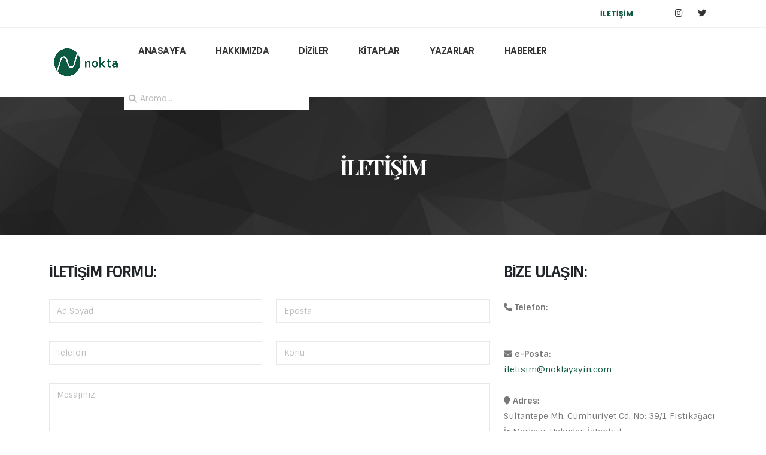

--- FILE ---
content_type: text/html; charset=UTF-8
request_url: https://www.noktakitap.com.tr/iletisim
body_size: 2892
content:
<!DOCTYPE html>
<html lang="tr">
<head>
    <title>İletişim - Nokta Yayınları</title>
    <meta charset="utf-8" />
    <meta name="viewport" content="width=device-width, initial-scale=1" />
    <meta property="og:locale" content="tr_TR" />
    <meta property="og:type" content="website" />
    <meta property="og:site_name" content="Nokta Kitap" />
    <meta name="twitter:card" content="summary_large_image" />
     <meta name="description" content="&lt;pre&gt;Nokta Yayınları hakkında&lt;/pre&gt;"/>
    <meta property="og:title" content="Nokta Yayınları"/>
    <meta property="og:description" content="&lt;pre&gt;Nokta Yayınları hakkında&lt;/pre&gt;"/>
    <meta property="og:url" content="https://www.noktakitap.com.tr/" />
    <meta property="og:image" content="https://www.noktakitap.com.tr/settings/logo.png" />
    <meta property="og:image:secure_url" content="https://www.noktakitap.com.tr/settings/logo.png" />
    <meta name="twitter:title" content="Nokta Kitap" />
    <meta name="twitter:image" content="https://www.noktakitap.com.tr/settings/logo.png" />
    <meta
        name="twitter:description"
        content="&lt;pre&gt;Nokta Yayınları hakkında&lt;/pre&gt;"
    />
    
    <link rel="shortcut icon" href="/settings/favicon.png" type="image/x-icon" />
    <link rel="apple-touch-icon" href="/settings/favicon.png">

    <!-- Web Fonts  -->
    <link id="googleFonts" href="https://fonts.googleapis.com/css?family=Poppins:300,400,500,600,700,800%7CPlayfair+Display:400,400i,700%7CSintony:400,700,800&display=swap" rel="stylesheet" type="text/css">
    <!-- Vendor CSS -->
    <link rel="stylesheet" href="/vendor/bootstrap/css/bootstrap.min.css">
    <link rel="stylesheet" href="/vendor/fontawesome-free/css/all.min.css">
    <link rel="stylesheet" href="/vendor/animate/animate.compat.css">
    <link rel="stylesheet" href="/vendor/simple-line-icons/css/simple-line-icons.min.css">
    <link rel="stylesheet" href="/vendor/owl.carousel/assets/owl.carousel.min.css">
    <link rel="stylesheet" href="/vendor/owl.carousel/assets/owl.theme.default.min.css">
    <link rel="stylesheet" href="/vendor/magnific-popup/magnific-popup.min.css">
    <!-- Theme CSS -->
    <link rel="stylesheet" href="/css/theme.css">
    <link rel="stylesheet" href="/css/theme-elements.css">
    <link rel="stylesheet" href="/css/theme-blog.css">
    <link rel="stylesheet" href="/css/theme-shop.css">

    <!-- Demo CSS -->
    <link rel="stylesheet" href="/css/demos/demo-theme.css">
    <!-- Skin CSS -->
    <link id="skinCSS" rel="stylesheet" href="/css/skins/skin-theme.css">
    <!-- Theme Custom CSS -->
    <link rel="stylesheet" href="/css/custom.css">
    <!-- Head Libs -->
    <script src="/vendor/modernizr/modernizr.min.js"></script>

    


    
</head>
<body>
<div class="body">
    <header id="header" class="header-effect-shrink" data-plugin-options="{'stickyEnabled': true, 'stickyEffect': 'shrink', 'stickyEnableOnBoxed': true, 'stickyEnableOnMobile': false, 'stickyChangeLogo': false, 'stickyStartAt': 100, 'stickyHeaderContainerHeight': 70}">
        <div class="header-body border-top-0">
            <div class="header-top">
                <div class="container">
                    <div class="row justify-content-between">
                        <div class="col-auto">
                            <p class="alternative-font-4 mb-0"><strong class="text-color-dark"></strong></p>
                        </div>
                        <div class="col-auto d-flex align-items-center">
                            <nav>
                                <ul class="list list-unstyled d-flex text-1 mb-0">
                                    <li class="mb-0 ms-4-5 d-none d-sm-block"><a href="/iletisim" class="alternative-font-4 text-decoration-none text-3-5 font-weight-bold">İLETİŞİM</a></li>
                                </ul>
                            </nav>
                            <div class="header-nav-features d-none d-md-block ms-5-5">
                                <ul class="header-social-icons social-icons social-icons-clean social-icons-icon-dark social-icons-medium me-2 mb-0 d-none d-sm-block ms-1">
                                    <li class="social-icons-instagram">
                                        <a href="https://www.instagram.com/nokta_kitap_/" target="_blank" title="Instagram"><i class="fab fa-instagram"></i></a>
                                    </li>
                                    <li class="social-icons-twitter">
                                        <a href="https://twitter.com/nokta_kitap_" target="_blank" title="Twitter"><i class="fab fa-twitter"></i></a>
                                    </li>
                                                                    </ul>
                            </div>
                        </div>
                    </div>
                </div>
            </div>
            <div class="header-container container">
                <div class="header-row">
                    <div class="header-column">
                        <div class="header-row">
                            <div class="header-logo">
                                <a href="https://www.noktakitap.com.tr">
                                    <img alt="Nokta Yayınları" width="123" height="48" src="https://www.noktakitap.com.tr/settings/logo.png">
                                </a>
                            </div>
                        </div>
                    </div>
                    <div class="header-column justify-content-end">
                        <div class="header-row">
                            <div class="header-nav order-2 order-lg-1 alternative-font-4">
                                <div class="header-nav-main header-nav-main-square header-nav-main-dark-text header-nav-main-effect-1 header-nav-main-sub-effect-1">
                                    <nav class="collapse">

                                        <ul class="nav nav-pills" id="mainNav">


                                                                                                                                                <li><a class="nav-link " href="/">ANASAYFA</a></li>
                                                                                                                                                                                                <li><a class="nav-link " href="/sayfa/hakkimizda">HAKKIMIZDA</a></li>
                                                                                                                                                                                                <li><a class="nav-link " href="/diziler">DİZİLER</a></li>
                                                                                                                                                                                                <li><a class="nav-link " href="/kitaplar">KİTAPLAR</a></li>
                                                                                                                                                                                                <li><a class="nav-link " href="/kisi">YAZARLAR</a></li>
                                                                                                                                                                                                <li><a class="nav-link " href="/haberler">HABERLER</a></li>
                                                                                            
                                            <li>
                                                <form class="form-search form-inline" action="https://www.noktakitap.com.tr/ara">
                                                    <input type="text" class="form-control search-query" name="term" placeholder="Arama..." />
                                                </form>
                                            </li>
                                        </ul>
                                    </nav>
                                </div>
                                <button class="btn header-btn-collapse-nav" data-bs-toggle="collapse" data-bs-target=".header-nav-main nav">
                                    <i class="fas fa-bars"></i>
                                </button>
                            </div>
                        </div>
                    </div>
                </div>
            </div>
        </div>
    </header>
    <div role="main" class="main">



    <section class="page-header page-header-modern page-header-background page-header-background-sm parallax overlay overlay-color-dark overlay-show overlay-op-1 my-0" data-plugin-parallax data-plugin-options="{'speed': 1.5}" data-image-src="/settings/navbar_bg.jpg">    <div class="container">
            <div class="row my-4">
                <div class="col-md-12 align-self-center text-center">
                    <h1 class="text-9 text-color-light custom-secondary-font font-weight-bold my-4">İLETİŞİM</h1>
                </div>
            </div>
        </div>
    </section>

    <section class="section section-no-border bg-color-light m-0">
        <div class="container">
            <div class="row">
                <div class="col-md-8">

                    <form class="custom-form-style-1" action="https://www.noktakitap.com.tr/iletisim" method="POST">
                        <input type="hidden" name="_token" value="CCzzRARvZdfuEgM9KFO7ItmwWAXuNi5bIsJyDcS7">
                        <h3 class="font-weight-bold custom-primary-font">İletişim Formu:</h3>

                        <input type="hidden" name="subject" value="Church - Subject" />
                        <div class="row mb-3">
                            <div class="form-group col-sm-6">
                                <input type="text" class="form-control custom-xs-mb" name="name" placeholder="Ad Soyad" required>
                            </div>
                            <div class="form-group col-sm-6">
                                <input type="email" class="form-control" name="email" placeholder="Eposta" required>
                            </div>
                        </div>
                        <div class="row mb-3">
                            <div class="form-group col-sm-6">
                                <input type="text" class="form-control custom-xs-mb" name="phone" placeholder="Telefon">
                            </div>
                            <div class="form-group col-sm-6">
                                <input type="text" class="form-control" name="title" placeholder="Konu" required>
                            </div>
                        </div>
                        <div class="row mb-3">
                            <div class="form-group col">
                                <textarea rows="4" class="form-control" name="message" placeholder="Mesajınız" required></textarea>
                            </div>
                        </div>
                        <div class="row mb-3">
                            <div class="form-group col">
                                <button type="submit" class="btn btn-primary custom-btn-style-1 text-uppercase float-end">GÖNDER</button>
                            </div>
                        </div>
                    </form>

                 </div>
                <div class="col-md-4">
                    <h3 class="font-weight-bold custom-primary-font">Bize Ulaşın:</h3>
                     <address class="contact__info">
                        <i class="fa fa fa-phone"></i> <b>Telefon:</b> <br />
                        <a href="tel:(0216) 310 43 18"></a> <br />
                        <br />
                        
                                                <i class="fa fa fa-envelope"></i> <b>e-Posta:</b> <br />
                        <a href="mailto:iletisim@noktayayin.com">iletisim@noktayayin.com</a> <br />
                        <br />
                        <i class="fa fa fa-map-marker"></i> <b>Adres:</b> <br />
                        Sultantepe Mh. Cumhuriyet Cd. No: 39/1 Fıstıkağacı İş Merkezi, Üsküdar, İstanbul
                    </address>
                </div>
            </div>
            <div class="space-25"></div>
            
        </div>
    </section>




        <footer id="footer" class="bg-color-secondary custom-footer m-0" style="background: url('/settings/navbar_bg.jpg'); background-size: cover;">
            <div class="container pt-5">
                <div class="row text-center">
                    <div class="col">
                        <a href="https://www.noktakitap.com.tr" class="text-decoration-none">
                            <img src="/settings/logo_white.png" alt class="img-fluid custom-img-fluid-center" />
                        </a>

                        <p class="text-white mt-2">Nokta Kitap, <b>İLKE İlim Kültür ve Eğitim Vakfı</b>'nın markasıdır.</p>
                    </div>
                </div>
                <hr class="solid tall custom-hr-color-1">
                <div class="row justify-content-center text-center">
                    <div class="col-lg-4 custom-sm-margin-bottom-1">
                        <i class="fas fa-map-marker-alt text-color-primary custom-icon-size-1"></i>
                        <p class="custom-text-color-2 alternative-font-4 text-3-5">
                            <strong class="d-block text-color-light custom-secondary-font text-5-5 line-height-8 mb-1">Adres</strong>
                            Sultantepe Mh. Cumhuriyet Cd. No: 39/1 Fıstıkağacı İş Merkezi, Üsküdar, İstanbul
                        </p>
                    </div>
                    <div class="col-lg-4">
                        <i class="fas fa-phone-volume text-color-primary custom-icon-size-1"></i>
                        <p class="alternative-font-4 text-3-5">
                            <strong class="d-block text-color-light custom-secondary-font text-5-5 line-height-8 mb-1">İletişim</strong>
                            <a href="tel:+91123456789" class="text-decoration-none custom-text-color-2">Telefon : </a></br>
                            <a href="mail:iletisim@noktayayin.com" class="text-decoration-none custom-text-color-2">Eposta : iletisim@noktayayin.com</a>
                        </p>
                    </div>
                </div>



                <hr class="solid tall custom-hr-color-1">
                <div class="row text-center pb-5">
                    <div class="col">
                        <ul class="social-icons social-icons-clean custom-social-icons mb-3">
                                                         <li class="social-icons-twitter"><a href="https://twitter.com/nokta_kitap_" target="_blank" title="Twitter"><i class="fab fa-twitter"></i></a></li>
                            <li class="social-icons-instagram"><a href="https://www.instagram.com/nokta_kitap_/" target="_blank" title="Instagram"><i class="fab fa-instagram"></i></a></li>
                        </ul>
                        <p class="alternative-font-4 text-3 text-color-light opacity-7">© Copyright 2022. Bütün Hakları Saklıdır.</p>
                    </div>
                </div>
            </div>
        </footer>
    </div>

    <script src="https://ajax.googleapis.com/ajax/libs/jquery/1.11.1/jquery.min.js"></script>
    <script src="//maxcdn.bootstrapcdn.com/bootstrap/3.2.0/js/bootstrap.min.js"></script>

    <!-- Vendor -->
    <script src="/vendor/plugins/js/plugins.min.js"></script>
    <script src="/vendor/jquery.countdown/jquery.countdown.min.js"></script>
    <!-- Theme Base, Components and Settings -->
    <script src="/js/theme.js"></script>

    <!-- Current Page Vendor and Views -->
    <script src="/js/views/view.contact.js"></script>
    <!-- Demo -->
    <script src="/js/demos/demo-theme.js"></script>

    <!-- Theme Custom -->
    <script src="/js/custom.js"></script>
    <!-- Theme Initialization Files -->
    <script src="/js/theme.init.js"></script>



</body>

</html>


--- FILE ---
content_type: text/css
request_url: https://www.noktakitap.com.tr/css/demos/demo-theme.css
body_size: 3691
content:
/*
* RTL
*/
/*
* CUSTOM ANIMATIONS
*/
@-webkit-keyframes customFadeInLeft {
		0% {
				opacity: 0;
				transform: translate3d(-100%, -50%, 0) rotate(45deg);
		}
		100% {
				opacity: 1;
				transform: translate3d(0, -50%, 0) rotate(45deg);
		}
}
@keyframes customFadeInLeft {
		0% {
				opacity: 0;
				transform: translate3d(-100%, -50%, 0) rotate(45deg);
		}
		100% {
				opacity: 1;
				transform: translate3d(0, -50%, 0) rotate(45deg);
		}
}

.customFadeInLeft {
		-webkit-animation-name: customFadeInLeft;
						animation-name: customFadeInLeft;
}

@-webkit-keyframes customFadeInLeftNoRotate {
		0% {
				opacity: 0;
				transform: translate3d(-100%, -50%, 0);
		}
		100% {
				opacity: 1;
				transform: translate3d(0, -50%, 0);
		}
}

@keyframes customFadeInLeftNoRotate {
		0% {
				opacity: 0;
				transform: translate3d(-100%, -50%, 0);
		}
		100% {
				opacity: 1;
				transform: translate3d(0, -50%, 0);
		}
}

.customFadeInLeftNoRotate {
		-webkit-animation-name: customFadeInLeftNoRotate;
						animation-name: customFadeInLeftNoRotate;
}

@-webkit-keyframes customFadeInRight {
		0% {
				opacity: 0;
				transform: translate3d(100%, -50%, 0) rotate(45deg);
		}
		100% {
				opacity: 1;
				transform: translate3d(0, -50%, 0) rotate(45deg);
		}
}

@keyframes customFadeInRight {
		0% {
				opacity: 0;
				transform: translate3d(100%, -50%, 0) rotate(45deg);
		}
		100% {
				opacity: 1;
				transform: translate3d(0, -50%, 0) rotate(45deg);
		}
}

.customFadeInRight {
		-webkit-animation-name: customFadeInRight;
						animation-name: customFadeInRight;
}

@-webkit-keyframes customFadeInRightNoRotate {
		0% {
				opacity: 0;
				transform: translate3d(100%, -50%, 0);
		}
		100% {
				opacity: 1;
				transform: translate3d(0, -50%, 0);
		}
}

@keyframes customFadeInRightNoRotate {
		0% {
				opacity: 0;
				transform: translate3d(100%, -50%, 0);
		}
		100% {
				opacity: 1;
				transform: translate3d(0, -50%, 0);
		}
}

.customFadeInRightNoRotate {
		-webkit-animation-name: customFadeInRightNoRotate;
						animation-name: customFadeInRightNoRotate;
}

/*
* GENERAL DEMO CONFIG
*/
h1, h2, h3, h4, h5, h6 {
		font-family: "Playfair Display", serif;
}

body {
		font-family: "Sintony", sans-serif;
}

h2 {
		font-size: 1.9em;
		margin: 0 0 17px 0;
}

h4 {
		font-size: 1.2em;
}

p {
		color: #50545F;
}

.img-thumbnail {
		transform: translate(0, 0);
}

/*
* CUSTOM DEMO CLASSES
*/
.custom-box-shadow {
		box-shadow: 0px 0px 60px -10px rgba(139, 139, 139, 0.5);
}

.custom-box-shadow-2 {
		box-shadow: 0px 0px 20px -2px rgba(139, 139, 139, 0.3);
}

.custom-border-1 {
		border: 8px solid #FFF;
}

.custom-overflow-hidden {
		overflow: hidden;
}

.custom-primary-font {
		font-family: "Sintony", sans-serif !important;
}

.custom-secondary-font {
		font-family: "Playfair Display", serif !important;
}

.custom-font-italic {
		font-style: italic !important;
}

.custom-btn-style-1 {
		padding: 12px 25px !important;
		font-weight: 800;
}

.custom-text-color-1 {
		color: #544b40 !important;
}

.custom-text-color-2 {
		color: #beb7b9 !important;
}

.custom-text-color-default {
		color: #777 !important;
}

.custom-hr-color-1 {
		background: #3f3035 !important;
}

.custom-position-relative {
		position: relative;
}

.custom-img-fluid-center {
		margin: 0 auto;
}

.custom-section-padding-1 {
		padding: 70px 0 160px !important;
}

.custom-section-padding-2 {
		padding: 110px 0 !important;
}

.custom-section-padding-3 {
		padding: 60px 0 180px !important;
}

@media (max-width: 767px) {
		.custom-section-padding-3 {
				padding: 60px 0 120px !important;
		}
}

.custom-section-padding-4 {
		padding: 78px 0 !important;
}

.custom-margin-1 {
		margin-left: 95px;
}

.custom-negative-margin-1 {
		margin: -90px 0 60px !important;
}

.custom-negative-margin-2 {
		margin-top: -180px !important;
}

@media (max-width: 767px) {
		.custom-negative-margin-2 {
				margin-top: -90px !important;
		}
}

@media (min-width: 992px) {
		.custom-md-margin-bottom-1 {
				margin-bottom: 30px !important;
		}
}

@media (max-width: 991px) {
		.custom-sm-margin-bottom-1 {
				margin-bottom: 30px !important;
		}
		.custom-sm-margin-bottom-2 {
				margin-bottom: 25px !important;
		}
}

@media (max-width: 767px) {
		.custom-xs-margin-bottom-1 {
				margin-bottom: 30px !important;
		}
		.custom-xs-ml-0 {
				margin-left: 0 !important;
		}
		.custom-xs-ml-1 {
				margin-left: 60px !important;
		}
		.custom-xs-padding-1 {
				padding-top: 0 !important;
				padding-bottom: 20px;
		}
}

.custom-icon-size-1 {
		font-size: 2em;
}

.custom-line-height-1 {
		line-height: 1.7 !important;
}

.custom-left-cloud {
		position: absolute;
		top: 0;
		left: 0;
}

.custom-right-cloud {
		position: absolute;
		top: 0;
		right: 0;
}

.custom-cloud {
		position: absolute;
		top: 50%;
		width: auto;
		height: 80%;
		transform: translateY(-50%);
}

.custom-cloud.left-pos {
		left: 0;
}

.custom-cloud.left-pos-2 {
		left: 90px;
		top: 58%;
}

.custom-cloud.right-pos {
		right: 0;
}

.custom-small-square {
		position: absolute;
		width: 192px;
		height: 192px;
		top: 50%;
		border: 10px solid #FFF;
		-webkit-backface-visibility: hidden;
						backface-visibility: hidden;
		transform: translateY(-50%) rotate(45deg);
}

.custom-small-square.left-pos {
		left: 3vw;
		top: 45%;
}

.custom-small-square.left-pos-2 {
		left: 250px;
}

.custom-small-square.right-pos {
		right: 3vw;
		top: 66%;
}

.custom-big-square {
		position: absolute;
		width: 312px;
		height: 312px;
		top: 43%;
		border: 10px solid #FFF;
		-webkit-backface-visibility: hidden;
						backface-visibility: hidden;
		transform: translateY(-50%) rotate(45deg);
}

.custom-big-square.left-pos {
		left: -150px;
}

.custom-big-square.left-pos-2 {
		left: 35px;
}

.custom-big-square.right-pos {
		right: -150px;
}

.custom-box-squares {
		position: relative;
		min-height: 300px;
		margin-top: 38px;
}

.custom-box-squares .custom-cloud {
		height: 100%;
}

.custom-box-squares .custom-big-square {
		width: 250px;
		height: 250px;
}

.custom-box-squares .custom-small-square {
		width: 155px;
		height: 155px;
}

@media (max-width: 991px) {
		.custom-cloud {
				height: 40%;
		}
		.custom-small-square {
				width: 102px;
				height: 102px;
				border: 5px solid #FFF;
		}
		.custom-small-square.left-pos {
				left: 4vw;
		}
		.custom-small-square.right-pos {
				right: 4vw;
				top: 54%;
		}
		.custom-big-square {
				width: 232px;
				height: 232px;
				border: 5px solid #FFF;
		}
}

.custom-social-icons li {
		box-shadow: none !important;
}

.custom-social-icons li a {
		background: transparent;
		font-size: 17px;
		color: #FFF !important;
}

.custom-social-icons li:hover a {
		background: transparent !important;
		color: #da7940 !important;
}

.custom-social-icons-2 li, .custom-social-icons-big li {
		box-shadow: none !important;
		border: 1px solid #9D9D9D;
}

.custom-social-icons-2 li a, .custom-social-icons-big li a {
		line-height: 34px;
		background: transparent;
		color: #9D9D9D !important;
}

.custom-social-icons-2 li:hover, .custom-social-icons-big li:hover {
		border-color: #da7940;
}

.custom-social-icons-2 li:hover a, .custom-social-icons-big li:hover a {
		background: transparent !important;
		color: #da7940 !important;
}

.custom-social-icons-big {
		margin-bottom: 20px;
}

.custom-social-icons-big li {
		border-width: 2px;
		margin: 0;
}

.custom-social-icons-big li:nth-child(2) {
		margin: 0 20px;
}

.custom-social-icons-big li a {
		position: relative;
		width: 60px;
		height: 60px;
		font-size: 23px;
		line-height: 65px;
		background: transparent !important;
}

.custom-social-icons-big li .custom-icon-title {
		position: absolute;
		left: 50%;
		bottom: -24px;
		font-size: 12px;
		line-height: 1;
		letter-spacing: -1px;
		transform: translateX(-50%);
}

.custom-social-icons-3 li {
		box-shadow: none;
		border: 2px solid #8C8C8C;
}

.custom-social-icons-3 li a {
		color: #8C8C8C !important;
}

@media (min-width: 992px) {
		#header .header-nav-main nav > ul > li > a {
				padding: 0.6rem 1.5rem;
		}
}

#header .header-nav-features:before {
		background: rgba(0, 0, 0, 0.23);
}

.custom-carousel-arrows-style-1 .owl-nav .owl-next,
.custom-carousel-arrows-style-1 .owl-nav .owl-prev {
		width: 45px !important;
		height: 80px !important;
		background: rgba(16, 16, 25, 0.5);
}

.custom-carousel-arrows-style-1 .owl-nav .owl-next:hover,
.custom-carousel-arrows-style-1 .owl-nav .owl-prev:hover {
		background: #101019;
}

.custom-carousel-arrows-style-1 .owl-nav .owl-next:before,
.custom-carousel-arrows-style-1 .owl-nav .owl-prev:before {
		content: '' !important;
		position: absolute !important;
		top: 50% !important;
		left: 70% !important;
		width: 30px;
		height: 30px;
		border-top: 1px solid #FFF;
		border-left: 1px solid #FFF;
		transform: translate3d(-50%, -50%, 0) rotate(-45deg);
}

.custom-carousel-arrows-style-1 .owl-nav .owl-next {
		transform: rotate(180deg) !important;
		transform-origin: 50% 25%;
}

.tp-leftarrow.custom-arrows-style-1, .tp-rightarrow.custom-arrows-style-1 {
		width: 45px;
		height: 80px;
		background: rgba(16, 16, 25, 0.5);
}

.tp-leftarrow.custom-arrows-style-1:hover, .tp-rightarrow.custom-arrows-style-1:hover {
		background: #101019;
}

.tp-leftarrow.custom-arrows-style-1:before, .tp-rightarrow.custom-arrows-style-1:before {
		content: '';
		position: absolute;
		top: 50%;
		left: 70%;
		width: 30px;
		height: 30px;
		border-top: 1px solid #FFF;
		border-left: 1px solid #FFF;
		transform: translate3d(-50%, -50%, 0) rotate(-45deg);
}

.tp-rightarrow.custom-arrows-style-1 {
		transform: rotate(180deg);
}

.owl-carousel.custom-arrows-style-1 .owl-nav button.owl-prev, .owl-carousel.custom-arrows-style-1 .owl-nav button.owl-next {
		position: absolute;
		width: 55px;
		background: transparent !important;
		transition: ease all 300ms;
}

.owl-carousel.custom-arrows-style-1 .owl-nav button.owl-prev:before, .owl-carousel.custom-arrows-style-1 .owl-nav button.owl-next:before {
		content: '';
		display: block;
		position: absolute;
		top: 50%;
		right: -2px;
		left: auto;
		width: 100%;
		border-top: 1px solid #da7940;
		transform: translateY(-50%);
}

.owl-carousel.custom-arrows-style-1 .owl-nav button.owl-prev:after, .owl-carousel.custom-arrows-style-1 .owl-nav button.owl-next:after {
		content: '';
		display: block;
		position: absolute;
		top: 50%;
		right: 0;
		width: 25px;
		height: 25px;
		border-top: 1px solid #da7940;
		border-right: 1px solid #da7940;
		transform: translateY(-50%) rotate(45deg);
}

.owl-carousel.custom-arrows-style-1 .owl-nav button.owl-prev {
		left: 10px;
		transform: rotate(-180deg);
}

.owl-carousel.custom-arrows-style-1 .owl-nav button.owl-next {
		right: 10px;
}

.owl-carousel.custom-arrows-style-2 .owl-nav button[class*="owl-"] {
		width: 32px;
		height: 55px;
		background: #101019;
}

.owl-carousel.custom-arrows-style-2 .owl-nav button[class*="owl-"]:before {
		content: '';
		position: absolute;
		top: 50%;
		left: 70%;
		width: 15px;
		height: 15px;
		border-top: 1px solid #FFF;
		border-left: 1px solid #FFF;
		transform: translate(-50%, -50%) rotate(-45deg);
}

.owl-carousel.custom-arrows-style-2 .owl-nav button[class*="owl-"]:hover, .owl-carousel.custom-arrows-style-2 .owl-nav button[class*="owl-"]:active, .owl-carousel.custom-arrows-style-2 .owl-nav button[class*="owl-"]:focus, .owl-carousel.custom-arrows-style-2 .owl-nav button[class*="owl-"]:active:hover, .owl-carousel.custom-arrows-style-2 .owl-nav button[class*="owl-"]:active:focus {
		background: #101019;
}

.owl-carousel.custom-arrows-style-2 .owl-nav button.owl-next {
		right: -4px;
		transform-origin: 50% 25%;
		transform: rotate(180deg);
}

.owl-carousel.custom-arrows-style-2 .owl-nav button.owl-prev {
		left: -4px;
}

.owl-carousel.custom-nav-inside-center .owl-dots {
		position: absolute;
		left: 50%;
		bottom: 10px;
		transform: translateX(-50%);
}

@media (max-width: 991px) {
		.owl-carousel.custom-sm-nav-bottom .owl-nav {
				top: 100%;
				left: 50%;
				margin-top: 0;
				width: 45%;
				transform: translateX(-50%);
		}
}

@media (max-width: 320px) {
		.owl-carousel.custom-sm-nav-bottom .owl-nav {
				width: 57%;
		}
}

/*
* Newcomers Class
*/
.custom-newcomers-class {
		position: relative;
		display: inline-flex;
		align-items: center;
		background-color: #FFF;
		padding: 0 30px;
		font-size: 1.2em;
		min-width: 445px;
		white-space: nowrap;
}

.custom-newcomers-class:before {
		content: '';
		display: block;
		position: absolute;
		top: 5px;
		right: 5px;
		bottom: 5px;
		left: 5px;
		border: 1px solid #efece8;
}

.custom-newcomers-class > span {
		position: relative;
		display: inline-flex;
		justify-content: center;
		padding: 25px 12px;
		font-family: "Playfair Display", serif;
		line-height: 1.1;
}

.custom-newcomers-class > span:after {
		content: '';
		display: block;
		position: absolute;
		top: 50%;
		right: 0;
		height: calc(100% - 10px);
		border-right: 1px solid #efece8;
		transform: translateY(-50%);
}

.custom-newcomers-class > span:last-child {
		padding-right: 0;
}

.custom-newcomers-class > span:last-child:after {
		content: none;
}

.custom-newcomers-class > span > span {
		font-size: 1.2em;
		padding-right: 3px;
}

.custom-newcomers-class.clock-one-events > span:last-child {
		padding-right: 12px;
}

.custom-newcomers-class.custom-newcomers-pos-2 {
		position: absolute;
		top: -31px;
		left: 50%;
		transform: translateX(-50%);
}

@media (max-width: 767px) {
		.custom-newcomers-class.custom-newcomers-pos-2 {
				top: -30px;
		}
}

@media (max-width: 1199px) {
		.custom-newcomers-class {
				font-size: 1em;
		}
}

@media (max-width: 767px) {
		.custom-newcomers-class {
				flex-wrap: nowrap;
		}
		.custom-newcomers-class > span {
				margin-bottom: 0;
		}
}

@media (max-width: 575px) {
		.custom-newcomers-class {
				padding: 25px 10px 15px 10px;
				font-size: 1em;
				flex-direction: column;
				min-width: 100%;
		}
		.custom-newcomers-class > span {
				justify-content: center;
				margin-bottom: 0 !important;
				padding: 15px 12px;
		}
		.custom-newcomers-class > span:after {
				content: none;
		}
		.custom-newcomers-class > span:last-child {
				padding-right: 12px;
		}
		.custom-newcomers-class.custom-newcomers-pos-2 {
				min-width: 93%;
		}
		.custom-newcomers-class.custom-newcomers-pos-2 + img {
				margin-top: 240px;
		}
}

/*
* About Us
*/
.custom-thumb-info-3 {
		border: none;
		padding: 15px;
}

.custom-thumb-info-3 .thumb-info-wrapper {
		margin: 0 !important;
}

.custom-thumb-info-3 .thumb-info-wrapper:after {
		content: none;
}

.custom-thumb-info-3 .thumb-info-caption {
		display: block;
		padding: 0;
}

.custom-thumb-info-3 .thumb-info-caption .thumb-info-caption-text {
		padding: 0;
		margin: 0;
}

.custom-thumb-info-3 .thumb-info-caption .thumb-info-caption-text p {
		font-size: 1em;
		padding: 0;
}

.custom-location {
		padding-left: 60px;
}

.custom-location > img {
		position: absolute;
		left: 30px;
		top: 7px;
}

.custom-phone {
		display: block;
}

.custom-form-style-1 .form-control {
		font-size: 0.9em;
}

@media (max-width: 767px) {
		.custom-form-style-1 .form-control.custom-xs-mb {
				margin-bottom: 15px;
		}
}

.custom-thumb-carousel {
		padding: 8px;
}

.custom-thumb-carousel:after {
		content: '';
		display: block;
		clear: both;
}

.custom-thumb-carousel .img-thumbnail {
		padding: 0;
		margin: 0;
}

.custom-thumb-carousel .img-thumbnail.img-thumbnail-hover-icon:before {
		background: rgba(16, 16, 25, 0.65);
}

.custom-thumb-carousel .img-thumbnail.img-thumbnail-hover-icon:after {
		content: "\e090";
		font-family: simple-line-icons;
}

/*
* Event
*/
.custom-thumb-info {
		border: none;
		overflow: visible;
}

.custom-thumb-info .thumb-info-wrapper {
		margin: 0 !important;
}

.custom-thumb-info .thumb-info-wrapper:after {
		content: none;
}

.custom-thumb-info .thumb-info-caption {
		display: block;
		padding: 20px 40px;
}

.custom-thumb-info .thumb-info-caption .custom-thumb-info-wrapper-box {
		float: left;
		width: 100%;
		margin: -57px 0 15px 0;
}

.custom-thumb-info .thumb-info-caption .custom-event-infos, .custom-thumb-info .thumb-info-caption .thumb-info-catption-text {
		float: left;
		width: 100%;
}

.custom-thumb-info .thumb-info-caption .thumb-info-caption-text, .custom-thumb-info .thumb-info-caption p {
		padding: 0;
		font-size: 1em;
		line-height: 2;
}

.custom-thumb-info .thumb-info-caption p {
		font-size: 0.9em;
}

.custom-event-infos ul {
		padding: 0;
		margin: 0;
}

.custom-event-infos ul li {
		list-style: none;
		display: inline-block;
		margin-left: 15px;
		font-size: 0.9em;
}

.custom-event-infos ul li:first-child {
		margin-left: 0;
}

.custom-event-infos ul li i {
		font-size: 1.2em;
		color: #1f222b;
		font-weight: bold;
}

.custom-post-event {
		position: relative;
}

.custom-post-event .post-event-date {
		position: absolute;
		top: 0;
		left: 0;
		padding: 15px 20px;
}

.custom-post-event .post-event-date span {
		display: block;
}

.custom-post-event .post-event-date span.day {
		font-size: 1.9em;
}

.custom-post-event .post-event-date span.year {
		font-size: 0.9em;
}

.custom-post-event .post-event-date.custom-xlg-space {
		top: 30px;
		left: 30px;
}

.custom-post-event .post-event-content p {
		font-size: 0.9em;
}

/*
* Testimonial
*/
.custom-testimonial-style .testimonial-quote {
		display: inline-block;
		padding: 20px;
		border-radius: 100%;
		line-height: 1;
		margin: 5px 0 20px;
		box-shadow: 0px 5px 20px 5px rgba(207, 207, 207, 0.9);
}

.custom-testimonial-style blockquote p {
		font-family: "Sintony", sans-serif;
		font-style: normal;
		font-size: 1em;
		line-height: 1.7;
}

.custom-testimonial-style .testimonial-author strong {
		display: inline-block;
}

.custom-testimonial-style .testimonial-author span {
		display: inline-block;
		font-size: 1em;
}

/*
* Gallery
*/
.custom-thumb-info-4 {
		border: none;
		padding-bottom: 30px;
		overflow: visible;
}

.custom-thumb-info-4:hover .thumb-info-wrapper:before {
		background: rgba(0, 0, 0, 0.55);
}

.custom-thumb-info-4:hover .thumb-info-wrapper:after {
		top: 50%;
		opacity: 1;
}

.custom-thumb-info-4 a {
		cursor: pointer;
}

.custom-thumb-info-4 .thumb-info-wrapper:before {
		transition: background 0.2s;
		background: rgba(0, 0, 0, 0);
		content: "";
		display: block;
		position: absolute;
		left: 0;
		top: 0;
		bottom: 0;
		right: 0;
		z-index: 2;
}

.custom-thumb-info-4 .thumb-info-wrapper:after {
		transition: top 0.2s, opacity 0.2s;
		background: transparent;
		color: #FFF;
		content: "\e090";
		font-family: simple-line-icons;
		font-size: 30px;
		height: 30px;
		position: absolute;
		top: 30%;
		margin-top: -15px;
		display: block;
		text-align: center;
		width: 100%;
		opacity: 0;
		z-index: 3;
}

.custom-thumb-info-4 .thumb-info-wrapper.active {
		box-shadow: 0px 0px 60px -3px #8b8b8b;
}

.custom-thumb-info-4 .thumb-info-caption {
		position: relative;
		display: block;
		width: 80%;
		margin: -37px auto 0;
		padding: 15px;
		background: #FFF;
		z-index: 1;
}

.custom-thumb-info-4 .thumb-info-caption .thumb-info-caption-text {
		padding: 0;
}

.custom-thumb-info-4 .thumb-info-caption h2 {
		margin: 0;
		line-height: 1.5;
}

/*
* Blog
*/
.custom-thumb-info-2 {
		background: transparent;
		border: none;
		overflow: visible;
}

.custom-thumb-info-2 .thumb-info-wrapper:after {
		content: none;
}

.custom-thumb-info-2 .thumb-info-caption {
		position: relative;
		display: block;
		width: 80%;
		margin: -80px auto 0;
		background: #FFF;
		padding: 30px 30px 20px 30px;
		z-index: 1;
    border-radius: 5px;
}

.custom-thumb-info-2 .thumb-info-caption .thumb-info-caption-text, .custom-thumb-info-2 .thumb-info-caption p {
		padding: 0;
		font-size: 1em;
		line-height: 2;
}

.custom-thumb-info-2 .thumb-info-caption p {
		font-size: 0.9em;
		margin-bottom: 45px;
}

.custom-thumb-info-post-infos ul {
		position: relative;
		padding: 0;
		margin: 0;
}

.custom-thumb-info-post-infos ul:before {
		content: '';
		display: block;
		position: absolute;
		top: -20px;
		left: 50%;
		width: calc(100% + 60px);
		border-top: 1px solid #efece8;
		transform: translateX(-50%);
}

.custom-thumb-info-post-infos ul:after {
		content: '';
		display: block;
		clear: both;
}

.custom-thumb-info-post-infos ul li {
		float: left;
		list-style: none;
		font-size: 0.9em;
}

.custom-thumb-info-post-infos ul li i {
		display: inline-block;
		font-size: 1em;
		color: #1f222b;
		font-weight: bold;
		margin-right: 8px;
}

.custom-thumb-info-post-infos.custom-blog-info ul:before {
		content: none;
}

.custom-thumb-info-post-infos.custom-blog-info ul li {
		margin-left: 2px;
}

@media (max-width: 1199px) {
		.custom-thumb-info-post-infos ul li {
				font-size: 0.8em;
		}
}

.custom-thumb-style-1 {
		border: none;
}

.custom-thumb-style-1 img {
		border-radius: 100% !important;
		border: 5px solid #FFF;
		box-shadow: 0px 0px 0px 2px #E0E0E0;
}

ul.custom-comments-style li {
		border-top: 1px solid #DDE5E7;
}

@media (min-width: 768px) {
		ul.custom-comments-style li {
				padding: 35px 0 0 115px;
		}
}

ul.custom-comments-style > li:first-child {
		border-top: 0;
}

ul.custom-comments-style .comment-block {
		background: none;
		padding: 5px 0 20px;
}

.custom-form-style-1 .form-group {
		margin-bottom: 0;
}

.custom-form-style-1 .form-group .form-control {
		margin-bottom: 15px;
}

/*
* Map
*/
.custom-view-our-location {
		position: absolute;
		bottom: 0;
		left: 0;
		background: #36252b;
		width: 100%;
		height: 96px;
		overflow: hidden;
		z-index: 1;
		transition: ease all 300ms;
}

.custom-view-our-location:hover {
		opacity: 0.9;
}

.custom-view-our-location > a {
		display: block;
		position: absolute;
		top: 0;
		left: 0;
		width: 100%;
		height: 100%;
		font-size: 1.6em;
		text-decoration: none;
		padding-top: 35px;
}

.custom-view-our-location > img {
		position: absolute;
		top: -60px;
		left: 50%;
		width: 420px;
		transform: translateX(-50%);
}

#googlemaps {
		height: 96px;
}

/*
* Footer
*/
#footer.custom-footer {
		border-top: none;
}

#footer.custom-footer .container .row > div {
		margin-bottom: 0;
}

#footer.custom-footer p {
		margin: 0;
		line-height: 1.6;
}

.thumb-info-caption-text > h4, .thumb-info-caption-text > p {
    overflow: hidden;
    text-overflow: ellipsis;
    display: -webkit-box;
    -webkit-line-clamp: 2; /* number of lines to show */
    line-clamp: 2;
    -webkit-box-orient: vertical;
}

.thumb-info-wrapper img{
    object-fit: cover;
    height: 370px;
}


--- FILE ---
content_type: text/css
request_url: https://www.noktakitap.com.tr/css/skins/skin-theme.css
body_size: 17758
content:
::-moz-selection {
	color: #FFF;
	background: #11593F;
}

::selection {
	color: #FFF;
	background: #11593F;
}

:root {
	--primary: #11593F;
	--secondary: #312227;
	--tertiary: #efece8;
	--quaternary: #101019;
}

a {
	color: #11593F;
}

a:hover {
	color: #46a583;
}

a:focus {
	color: #46a583;
}

a:active {
	color: #065539;
}

html .text-color-primary,
html .text-primary {
	color: #11593F !important;
}

html .text-color-hover-primary:hover,
html .text-hover-primary:hover {
	color: #11593F !important;
}

html .text-color-secondary,
html .text-secondary {
	color: #312227 !important;
}

html .text-color-hover-secondary:hover,
html .text-hover-secondary:hover {
	color: #312227 !important;
}

html .text-color-tertiary,
html .text-tertiary {
	color: #efece8 !important;
}

html .text-color-hover-tertiary:hover,
html .text-hover-tertiary:hover {
	color: #efece8 !important;
}

html .text-color-quaternary,
html .text-quaternary {
	color: #101019 !important;
}

html .text-color-hover-quaternary:hover,
html .text-hover-quaternary:hover {
	color: #101019 !important;
}

html .text-color-dark,
html .text-dark {
	color: #212529 !important;
}

html .text-color-hover-dark:hover,
html .text-hover-dark:hover {
	color: #212529 !important;
}

html .text-color-light,
html .text-light {
	color: #FFF !important;
}

html .text-color-hover-light:hover,
html .text-hover-light:hover {
	color: #FFF !important;
}

html .svg-fill-color-primary {
	fill: #11593F !important;
}

html .svg-fill-color-primary svg path,
html .svg-fill-color-primary svg rect,
html .svg-fill-color-primary svg line,
html .svg-fill-color-primary svg polyline,
html .svg-fill-color-primary svg polygon {
	fill: #11593F !important;
}

html .svg-fill-color-hover-primary:hover {
	fill: #11593F !important;
}

html .svg-fill-color-hover-primary svg:hover path,
html .svg-fill-color-hover-primary svg:hover rect,
html .svg-fill-color-hover-primary svg:hover line,
html .svg-fill-color-hover-primary svg:hover polyline,
html .svg-fill-color-hover-primary svg:hover polygon {
	fill: #11593F !important;
}

html .svg-stroke-color-primary {
	stroke: #11593F !important;
}

html .svg-stroke-color-primary svg path,
html .svg-stroke-color-primary svg rect,
html .svg-stroke-color-primary svg line,
html .svg-stroke-color-primary svg polyline,
html .svg-stroke-color-primary svg polygon {
	stroke: #11593F !important;
}

html .svg-stroke-color-hover-primary:hover {
	stroke: #11593F !important;
}

html .svg-stroke-color-hover-primary svg:hover path,
html .svg-stroke-color-hover-primary svg:hover rect,
html .svg-stroke-color-hover-primary svg:hover line,
html .svg-stroke-color-hover-primary svg:hover polyline,
html .svg-stroke-color-hover-primary svg:hover polygon {
	stroke: #11593F !important;
}

html .svg-fill-color-secondary {
	fill: #312227 !important;
}

html .svg-fill-color-secondary svg path,
html .svg-fill-color-secondary svg rect,
html .svg-fill-color-secondary svg line,
html .svg-fill-color-secondary svg polyline,
html .svg-fill-color-secondary svg polygon {
	fill: #312227 !important;
}

html .svg-fill-color-hover-secondary:hover {
	fill: #312227 !important;
}

html .svg-fill-color-hover-secondary svg:hover path,
html .svg-fill-color-hover-secondary svg:hover rect,
html .svg-fill-color-hover-secondary svg:hover line,
html .svg-fill-color-hover-secondary svg:hover polyline,
html .svg-fill-color-hover-secondary svg:hover polygon {
	fill: #312227 !important;
}

html .svg-stroke-color-secondary {
	stroke: #312227 !important;
}

html .svg-stroke-color-secondary svg path,
html .svg-stroke-color-secondary svg rect,
html .svg-stroke-color-secondary svg line,
html .svg-stroke-color-secondary svg polyline,
html .svg-stroke-color-secondary svg polygon {
	stroke: #312227 !important;
}

html .svg-stroke-color-hover-secondary:hover {
	stroke: #312227 !important;
}

html .svg-stroke-color-hover-secondary svg:hover path,
html .svg-stroke-color-hover-secondary svg:hover rect,
html .svg-stroke-color-hover-secondary svg:hover line,
html .svg-stroke-color-hover-secondary svg:hover polyline,
html .svg-stroke-color-hover-secondary svg:hover polygon {
	stroke: #312227 !important;
}

html .svg-fill-color-tertiary {
	fill: #efece8 !important;
}

html .svg-fill-color-tertiary svg path,
html .svg-fill-color-tertiary svg rect,
html .svg-fill-color-tertiary svg line,
html .svg-fill-color-tertiary svg polyline,
html .svg-fill-color-tertiary svg polygon {
	fill: #efece8 !important;
}

html .svg-fill-color-hover-tertiary:hover {
	fill: #efece8 !important;
}

html .svg-fill-color-hover-tertiary svg:hover path,
html .svg-fill-color-hover-tertiary svg:hover rect,
html .svg-fill-color-hover-tertiary svg:hover line,
html .svg-fill-color-hover-tertiary svg:hover polyline,
html .svg-fill-color-hover-tertiary svg:hover polygon {
	fill: #efece8 !important;
}

html .svg-stroke-color-tertiary {
	stroke: #efece8 !important;
}

html .svg-stroke-color-tertiary svg path,
html .svg-stroke-color-tertiary svg rect,
html .svg-stroke-color-tertiary svg line,
html .svg-stroke-color-tertiary svg polyline,
html .svg-stroke-color-tertiary svg polygon {
	stroke: #efece8 !important;
}

html .svg-stroke-color-hover-tertiary:hover {
	stroke: #efece8 !important;
}

html .svg-stroke-color-hover-tertiary svg:hover path,
html .svg-stroke-color-hover-tertiary svg:hover rect,
html .svg-stroke-color-hover-tertiary svg:hover line,
html .svg-stroke-color-hover-tertiary svg:hover polyline,
html .svg-stroke-color-hover-tertiary svg:hover polygon {
	stroke: #efece8 !important;
}

html .svg-fill-color-quaternary {
	fill: #101019 !important;
}

html .svg-fill-color-quaternary svg path,
html .svg-fill-color-quaternary svg rect,
html .svg-fill-color-quaternary svg line,
html .svg-fill-color-quaternary svg polyline,
html .svg-fill-color-quaternary svg polygon {
	fill: #101019 !important;
}

html .svg-fill-color-hover-quaternary:hover {
	fill: #101019 !important;
}

html .svg-fill-color-hover-quaternary svg:hover path,
html .svg-fill-color-hover-quaternary svg:hover rect,
html .svg-fill-color-hover-quaternary svg:hover line,
html .svg-fill-color-hover-quaternary svg:hover polyline,
html .svg-fill-color-hover-quaternary svg:hover polygon {
	fill: #101019 !important;
}

html .svg-stroke-color-quaternary {
	stroke: #101019 !important;
}

html .svg-stroke-color-quaternary svg path,
html .svg-stroke-color-quaternary svg rect,
html .svg-stroke-color-quaternary svg line,
html .svg-stroke-color-quaternary svg polyline,
html .svg-stroke-color-quaternary svg polygon {
	stroke: #101019 !important;
}

html .svg-stroke-color-hover-quaternary:hover {
	stroke: #101019 !important;
}

html .svg-stroke-color-hover-quaternary svg:hover path,
html .svg-stroke-color-hover-quaternary svg:hover rect,
html .svg-stroke-color-hover-quaternary svg:hover line,
html .svg-stroke-color-hover-quaternary svg:hover polyline,
html .svg-stroke-color-hover-quaternary svg:hover polygon {
	stroke: #101019 !important;
}

html .svg-fill-color-dark {
	fill: #212529 !important;
}

html .svg-fill-color-dark svg path,
html .svg-fill-color-dark svg rect,
html .svg-fill-color-dark svg line,
html .svg-fill-color-dark svg polyline,
html .svg-fill-color-dark svg polygon {
	fill: #212529 !important;
}

html .svg-fill-color-hover-dark:hover {
	fill: #212529 !important;
}

html .svg-fill-color-hover-dark svg:hover path,
html .svg-fill-color-hover-dark svg:hover rect,
html .svg-fill-color-hover-dark svg:hover line,
html .svg-fill-color-hover-dark svg:hover polyline,
html .svg-fill-color-hover-dark svg:hover polygon {
	fill: #212529 !important;
}

html .svg-stroke-color-dark {
	stroke: #212529 !important;
}

html .svg-stroke-color-dark svg path,
html .svg-stroke-color-dark svg rect,
html .svg-stroke-color-dark svg line,
html .svg-stroke-color-dark svg polyline,
html .svg-stroke-color-dark svg polygon {
	stroke: #212529 !important;
}

html .svg-stroke-color-hover-dark:hover {
	stroke: #212529 !important;
}

html .svg-stroke-color-hover-dark svg:hover path,
html .svg-stroke-color-hover-dark svg:hover rect,
html .svg-stroke-color-hover-dark svg:hover line,
html .svg-stroke-color-hover-dark svg:hover polyline,
html .svg-stroke-color-hover-dark svg:hover polygon {
	stroke: #212529 !important;
}

html .svg-fill-color-light {
	fill: #FFF !important;
}

html .svg-fill-color-light svg path,
html .svg-fill-color-light svg rect,
html .svg-fill-color-light svg line,
html .svg-fill-color-light svg polyline,
html .svg-fill-color-light svg polygon {
	fill: #FFF !important;
}

html .svg-fill-color-hover-light:hover {
	fill: #FFF !important;
}

html .svg-fill-color-hover-light svg:hover path,
html .svg-fill-color-hover-light svg:hover rect,
html .svg-fill-color-hover-light svg:hover line,
html .svg-fill-color-hover-light svg:hover polyline,
html .svg-fill-color-hover-light svg:hover polygon {
	fill: #FFF !important;
}

html .svg-stroke-color-light {
	stroke: #FFF !important;
}

html .svg-stroke-color-light svg path,
html .svg-stroke-color-light svg rect,
html .svg-stroke-color-light svg line,
html .svg-stroke-color-light svg polyline,
html .svg-stroke-color-light svg polygon {
	stroke: #FFF !important;
}

html .svg-stroke-color-hover-light:hover {
	stroke: #FFF !important;
}

html .svg-stroke-color-hover-light svg:hover path,
html .svg-stroke-color-hover-light svg:hover rect,
html .svg-stroke-color-hover-light svg:hover line,
html .svg-stroke-color-hover-light svg:hover polyline,
html .svg-stroke-color-hover-light svg:hover polygon {
	stroke: #FFF !important;
}

.svg-animation-effect-1-hover:hover svg path,
.svg-animation-effect-1-hover:hover svg polygon,
.svg-animation-effect-1-hover:hover svg polyline,
.svg-animation-effect-1-hover:hover svg rect {
	stroke: #11593F;
}

.svg-animation-effect-1-hover.svg-animation-effect-1-hover-primary:hover svg path,
.svg-animation-effect-1-hover.svg-animation-effect-1-hover-primary:hover svg polygon,
.svg-animation-effect-1-hover.svg-animation-effect-1-hover-primary:hover svg polyline,
.svg-animation-effect-1-hover.svg-animation-effect-1-hover-primary:hover svg rect {
	stroke: #11593F;
}

.svg-animation-effect-1-hover.svg-animation-effect-1-hover-secondary:hover svg path,
.svg-animation-effect-1-hover.svg-animation-effect-1-hover-secondary:hover svg polygon,
.svg-animation-effect-1-hover.svg-animation-effect-1-hover-secondary:hover svg polyline,
.svg-animation-effect-1-hover.svg-animation-effect-1-hover-secondary:hover svg rect {
	stroke: #312227;
}

.svg-animation-effect-1-hover.svg-animation-effect-1-hover-tertiary:hover svg path,
.svg-animation-effect-1-hover.svg-animation-effect-1-hover-tertiary:hover svg polygon,
.svg-animation-effect-1-hover.svg-animation-effect-1-hover-tertiary:hover svg polyline,
.svg-animation-effect-1-hover.svg-animation-effect-1-hover-tertiary:hover svg rect {
	stroke: #efece8;
}

.svg-animation-effect-1-hover.svg-animation-effect-1-hover-quaternary:hover svg path,
.svg-animation-effect-1-hover.svg-animation-effect-1-hover-quaternary:hover svg polygon,
.svg-animation-effect-1-hover.svg-animation-effect-1-hover-quaternary:hover svg polyline,
.svg-animation-effect-1-hover.svg-animation-effect-1-hover-quaternary:hover svg rect {
	stroke: #101019;
}

.svg-animation-effect-1-hover.svg-animation-effect-1-hover-dark:hover svg path,
.svg-animation-effect-1-hover.svg-animation-effect-1-hover-dark:hover svg polygon,
.svg-animation-effect-1-hover.svg-animation-effect-1-hover-dark:hover svg polyline,
.svg-animation-effect-1-hover.svg-animation-effect-1-hover-dark:hover svg rect {
	stroke: #212529;
}

.svg-animation-effect-1-hover.svg-animation-effect-1-hover-light:hover svg path,
.svg-animation-effect-1-hover.svg-animation-effect-1-hover-light:hover svg polygon,
.svg-animation-effect-1-hover.svg-animation-effect-1-hover-light:hover svg polyline,
.svg-animation-effect-1-hover.svg-animation-effect-1-hover-light:hover svg rect {
	stroke: #FFF;
}

.gradient-text-color {
	color: #11593F;
	background: linear-gradient(to bottom right, #11593F, #312227);
	background-image: linear-gradient(to right, #11593F, #312227);
}

html .bg-color-primary,
html .bg-primary {
	background-color: #11593F !important;
}

html .bg-color-hover-primary:hover,
html .bg-hover-primary:hover {
	background-color: #11593F !important;
}

html .bg-color-after-primary:after {
	background-color: #11593F !important;
}

html .bg-color-hover-after-primary:after:hover {
	background-color: #11593F !important;
}

html .bg-color-before-primary:before {
	background-color: #11593F !important;
}

html .bg-color-hover-before-primary:before:hover {
	background-color: #11593F !important;
}

html .bg-color-secondary,
html .bg-secondary {
	background-color: #312227 !important;
}

html .bg-color-hover-secondary:hover,
html .bg-hover-secondary:hover {
	background-color: #312227 !important;
}

html .bg-color-after-secondary:after {
	background-color: #312227 !important;
}

html .bg-color-hover-after-secondary:after:hover {
	background-color: #312227 !important;
}

html .bg-color-before-secondary:before {
	background-color: #312227 !important;
}

html .bg-color-hover-before-secondary:before:hover {
	background-color: #312227 !important;
}

html .bg-color-tertiary,
html .bg-tertiary {
	background-color: #efece8 !important;
}

html .bg-color-hover-tertiary:hover,
html .bg-hover-tertiary:hover {
	background-color: #efece8 !important;
}

html .bg-color-after-tertiary:after {
	background-color: #efece8 !important;
}

html .bg-color-hover-after-tertiary:after:hover {
	background-color: #efece8 !important;
}

html .bg-color-before-tertiary:before {
	background-color: #efece8 !important;
}

html .bg-color-hover-before-tertiary:before:hover {
	background-color: #efece8 !important;
}

html .bg-color-quaternary,
html .bg-quaternary {
	background-color: #101019 !important;
}

html .bg-color-hover-quaternary:hover,
html .bg-hover-quaternary:hover {
	background-color: #101019 !important;
}

html .bg-color-after-quaternary:after {
	background-color: #101019 !important;
}

html .bg-color-hover-after-quaternary:after:hover {
	background-color: #101019 !important;
}

html .bg-color-before-quaternary:before {
	background-color: #101019 !important;
}

html .bg-color-hover-before-quaternary:before:hover {
	background-color: #101019 !important;
}

html .bg-color-dark,
html .bg-dark {
	background-color: #212529 !important;
}

html .bg-color-hover-dark:hover,
html .bg-hover-dark:hover {
	background-color: #212529 !important;
}

html .bg-color-after-dark:after {
	background-color: #212529 !important;
}

html .bg-color-hover-after-dark:after:hover {
	background-color: #212529 !important;
}

html .bg-color-before-dark:before {
	background-color: #212529 !important;
}

html .bg-color-hover-before-dark:before:hover {
	background-color: #212529 !important;
}

html .bg-color-light,
html .bg-light {
	background-color: #FFF !important;
}

html .bg-color-hover-light:hover,
html .bg-hover-light:hover {
	background-color: #FFF !important;
}

html .bg-color-after-light:after {
	background-color: #FFF !important;
}

html .bg-color-hover-after-light:after:hover {
	background-color: #FFF !important;
}

html .bg-color-before-light:before {
	background-color: #FFF !important;
}

html .bg-color-hover-before-light:before:hover {
	background-color: #FFF !important;
}

.bg-gradient {
	background-color: #11593F !important;
	background-image: linear-gradient(to right, #11593F 0%, #312227 100%) !important;
	filter: progid:DXImageTransform.Microsoft.gradient(startColorstr='#11593F', endColorstr='#312227', GradientType=1);
}

.bg-gradient-to-top {
	background-color: #11593F !important;
	background-image: linear-gradient(to top, #11593F 0%, #312227 100%) !important;
	filter: progid:DXImageTransform.Microsoft.gradient(startColorstr='#11593F', endColorstr='#312227', GradientType=1);
}

.bg-gradient-to-bottom {
	background-color: #11593F !important;
	background-image: linear-gradient(to bottom, #11593F 0%, #312227 100%) !important;
	filter: progid:DXImageTransform.Microsoft.gradient(startColorstr='#11593F', endColorstr='#312227', GradientType=1);
}
/* Color Transition */
@-webkit-keyframes colorTransition {
	0% {
		background-color: #11593F;
	}

	33% {
		background-color: #312227;
	}

	66% {
		background-color: #efece8;
	}

	100% {
		background-color: #101019;
	}
}

@keyframes colorTransition {
	0% {
		background-color: #11593F;
	}

	33% {
		background-color: #312227;
	}

	66% {
		background-color: #efece8;
	}

	100% {
		background-color: #101019;
	}
}

html .border-color-primary {
	border-color: #11593F !important;
}

html .border-color-hover-primary:hover {
	border-color: #11593F !important;
}

html .border-color-secondary {
	border-color: #312227 !important;
}

html .border-color-hover-secondary:hover {
	border-color: #312227 !important;
}

html .border-color-tertiary {
	border-color: #efece8 !important;
}

html .border-color-hover-tertiary:hover {
	border-color: #efece8 !important;
}

html .border-color-quaternary {
	border-color: #101019 !important;
}

html .border-color-hover-quaternary:hover {
	border-color: #101019 !important;
}

html .border-color-dark {
	border-color: #212529 !important;
}

html .border-color-hover-dark:hover {
	border-color: #212529 !important;
}

html .border-color-light {
	border-color: #FFF !important;
}

html .border-color-hover-light:hover {
	border-color: #FFF !important;
}

.alternative-font {
	color: #11593F;
}

html .box-shadow-1-primary:before {
	box-shadow: 0 30px 90px #11593F !important;
}

html .box-shadow-1-secondary:before {
	box-shadow: 0 30px 90px #312227 !important;
}

html .box-shadow-1-tertiary:before {
	box-shadow: 0 30px 90px #efece8 !important;
}

html .box-shadow-1-quaternary:before {
	box-shadow: 0 30px 90px #101019 !important;
}

html .box-shadow-1-dark:before {
	box-shadow: 0 30px 90px #212529 !important;
}

html .box-shadow-1-light:before {
	box-shadow: 0 30px 90px #FFF !important;
}

html .blockquote-primary {
	border-color: #11593F !important;
}

html .blockquote-secondary {
	border-color: #312227 !important;
}

html .blockquote-tertiary {
	border-color: #efece8 !important;
}

html .blockquote-quaternary {
	border-color: #101019 !important;
}

html .blockquote-dark {
	border-color: #212529 !important;
}

html .blockquote-light {
	border-color: #FFF !important;
}

p.drop-caps:first-letter {
	color: #11593F;
}

p.drop-caps.drop-caps-style-2:first-letter {
	background-color: #11593F;
}

html .nav-color-primary nav > ul > li > a {
	color: #11593F !important;
}

html .nav-color-primary:not(.header-nav-main-dropdown-arrow) nav > ul > li > a:before {
	background-color: #11593F !important;
}

html .nav-color-primary:not(.header-nav-main-dropdown-arrow) nav > ul > li ul {
	border-top-color: #11593F !important;
}

html .nav-color-secondary nav > ul > li > a {
	color: #312227 !important;
}

html .nav-color-secondary:not(.header-nav-main-dropdown-arrow) nav > ul > li > a:before {
	background-color: #312227 !important;
}

html .nav-color-secondary:not(.header-nav-main-dropdown-arrow) nav > ul > li ul {
	border-top-color: #312227 !important;
}

html .nav-color-tertiary nav > ul > li > a {
	color: #efece8 !important;
}

html .nav-color-tertiary:not(.header-nav-main-dropdown-arrow) nav > ul > li > a:before {
	background-color: #efece8 !important;
}

html .nav-color-tertiary:not(.header-nav-main-dropdown-arrow) nav > ul > li ul {
	border-top-color: #efece8 !important;
}

html .nav-color-quaternary nav > ul > li > a {
	color: #101019 !important;
}

html .nav-color-quaternary:not(.header-nav-main-dropdown-arrow) nav > ul > li > a:before {
	background-color: #101019 !important;
}

html .nav-color-quaternary:not(.header-nav-main-dropdown-arrow) nav > ul > li ul {
	border-top-color: #101019 !important;
}

html .nav-color-dark nav > ul > li > a {
	color: #212529 !important;
}

html .nav-color-dark:not(.header-nav-main-dropdown-arrow) nav > ul > li > a:before {
	background-color: #212529 !important;
}

html .nav-color-dark:not(.header-nav-main-dropdown-arrow) nav > ul > li ul {
	border-top-color: #212529 !important;
}

html .nav-color-light nav > ul > li > a {
	color: #FFF !important;
}

html .nav-color-light:not(.header-nav-main-dropdown-arrow) nav > ul > li > a:before {
	background-color: #FFF !important;
}

html .nav-color-light:not(.header-nav-main-dropdown-arrow) nav > ul > li ul {
	border-top-color: #FFF !important;
}

.nav-pills > li.active > a,
.nav-pills .nav-link.active {
	background-color: #11593F;
}

.nav-pills > li.active > a:hover,
.nav-pills .nav-link.active:hover,
.nav-pills > li.active > a:focus,
.nav-pills .nav-link.active:focus {
	background-color: #11593F;
}

.nav-active-style-1 > li > a:hover,
.nav-active-style-1 > li > a:focus,
.nav-active-style-1 > li > a.active {
	border-bottom-color: #11593F;
}

html .nav-pills-primary a {
	color: #11593F;
}

html .nav-pills-primary a:hover {
	color: #46a583;
}

html .nav-pills-primary a:focus {
	color: #46a583;
}

html .nav-pills-primary a:active {
	color: #065539;
}

html .nav-pills-primary .nav-link.active,
html .nav-pills-primary > li.active > a {
	background-color: #11593F;
}

html .nav-pills-primary .nav-link.active:hover,
html .nav-pills-primary > li.active > a:hover,
html .nav-pills-primary .nav-link.active:focus,
html .nav-pills-primary > li.active > a:focus {
	background-color: #11593F;
}

html .nav-pills-secondary a {
	color: #312227;
}

html .nav-pills-secondary a:hover {
	color: #402c33;
}

html .nav-pills-secondary a:focus {
	color: #402c33;
}

html .nav-pills-secondary a:active {
	color: #22181b;
}

html .nav-pills-secondary .nav-link.active,
html .nav-pills-secondary > li.active > a {
	background-color: #312227;
}

html .nav-pills-secondary .nav-link.active:hover,
html .nav-pills-secondary > li.active > a:hover,
html .nav-pills-secondary .nav-link.active:focus,
html .nav-pills-secondary > li.active > a:focus {
	background-color: #312227;
}

html .nav-pills-tertiary a {
	color: #efece8;
}

html .nav-pills-tertiary a:hover {
	color: #f9f8f7;
}

html .nav-pills-tertiary a:focus {
	color: #f9f8f7;
}

html .nav-pills-tertiary a:active {
	color: #e5e0d9;
}

html .nav-pills-tertiary .nav-link.active,
html .nav-pills-tertiary > li.active > a {
	background-color: #efece8;
}

html .nav-pills-tertiary .nav-link.active:hover,
html .nav-pills-tertiary > li.active > a:hover,
html .nav-pills-tertiary .nav-link.active:focus,
html .nav-pills-tertiary > li.active > a:focus {
	background-color: #efece8;
}

html .nav-pills-quaternary a {
	color: #101019;
}

html .nav-pills-quaternary a:hover {
	color: #1a1a29;
}

html .nav-pills-quaternary a:focus {
	color: #1a1a29;
}

html .nav-pills-quaternary a:active {
	color: #060609;
}

html .nav-pills-quaternary .nav-link.active,
html .nav-pills-quaternary > li.active > a {
	background-color: #101019;
}

html .nav-pills-quaternary .nav-link.active:hover,
html .nav-pills-quaternary > li.active > a:hover,
html .nav-pills-quaternary .nav-link.active:focus,
html .nav-pills-quaternary > li.active > a:focus {
	background-color: #101019;
}

html .nav-pills-dark a {
	color: #212529;
}

html .nav-pills-dark a:hover {
	color: #2c3237;
}

html .nav-pills-dark a:focus {
	color: #2c3237;
}

html .nav-pills-dark a:active {
	color: #16181b;
}

html .nav-pills-dark .nav-link.active,
html .nav-pills-dark > li.active > a {
	background-color: #212529;
}

html .nav-pills-dark .nav-link.active:hover,
html .nav-pills-dark > li.active > a:hover,
html .nav-pills-dark .nav-link.active:focus,
html .nav-pills-dark > li.active > a:focus {
	background-color: #212529;
}

html .nav-pills-light a {
	color: #FFF;
}

html .nav-pills-light a:hover {
	color: #ffffff;
}

html .nav-pills-light a:focus {
	color: #ffffff;
}

html .nav-pills-light a:active {
	color: #f2f2f2;
}

html .nav-pills-light .nav-link.active,
html .nav-pills-light > li.active > a {
	background-color: #FFF;
}

html .nav-pills-light .nav-link.active:hover,
html .nav-pills-light > li.active > a:hover,
html .nav-pills-light .nav-link.active:focus,
html .nav-pills-light > li.active > a:focus {
	background-color: #FFF;
}

.nav-link {
	color: #11593F;
}

.nav-link:hover {
	color: #46a583;
}

.nav-link:focus {
	color: #46a583;
}

.nav-link:active {
	color: #065539;
}

.section-scroll-dots-navigation-colored > ul > li.active > a:before {
	background: #11593F;
}

.sort-source-wrapper .nav > li.active > a {
	color: #11593F;
}

.sort-source-wrapper .nav > li.active > a:hover,
.sort-source-wrapper .nav > li.active > a:focus {
	color: #11593F;
}

.sort-source.sort-source-style-2 > li.active > a:after {
	border-top-color: #11593F;
}

.sort-source.sort-source-style-3 > li.active > a {
	border-bottom-color: #11593F !important;
	color: #11593F !important;
}

html .badge-primary {
	background-color: #11593F;
}

html .badge-secondary {
	background-color: #312227;
}

html .badge-tertiary {
	background-color: #efece8;
}

html .badge-quaternary {
	background-color: #101019;
}

html .badge-dark {
	background-color: #212529;
}

html .badge-light {
	background-color: #FFF;
}

html .overlay-color-primary:not(.no-skin):before {
	background-color: #11593F !important;
}

html .overlay-color-secondary:not(.no-skin):before {
	background-color: #312227 !important;
}

html .overlay-color-tertiary:not(.no-skin):before {
	background-color: #efece8 !important;
}

html .overlay-color-quaternary:not(.no-skin):before {
	background-color: #101019 !important;
}

html .overlay-color-dark:not(.no-skin):before {
	background-color: #212529 !important;
}

html .overlay-color-light:not(.no-skin):before {
	background-color: #FFF !important;
}

.overlay-gradient:before {
	background-color: #efece8 !important;
	background-image: linear-gradient(to right, #efece8 0%, #101019 100%) !important;
}

.btn-link {
	color: #11593F;
}

.btn-link:hover {
	color: #46a583;
}

.btn-link:active {
	color: #065539;
}

html .btn-primary {
	background-color: #11593F;
	border-color: #11593F #11593F #06402b;
	color: #FFF;
	--color: #11593F;
	--hover: #258160;
	--disabled: #11593F;
	--active: #065539;
}

html .btn-primary:hover,
html .btn-primary.hover {
	border-color: #77c4a8 #77c4a8 #11593F;
	color: #FFF;
}

html .btn-primary:hover:not(.bg-transparent),
html .btn-primary.hover:not(.bg-transparent) {
	background-color: #258160;
}

html .btn-primary:focus,
html .btn-primary.focus {
	border-color: #06402b #06402b #083726;
	color: #FFF;
	box-shadow: 0 0 0 3px rgba(218, 121, 64, 0.5);
}

html .btn-primary:focus:not(.bg-transparent),
html .btn-primary.focus:not(.bg-transparent) {
	background-color: #065539;
}

html .btn-primary.disabled,
html .btn-primary:disabled {
	border-color: #11593F #11593F #06402b;
}

html .btn-primary.disabled:not(.bg-transparent),
html .btn-primary:disabled:not(.bg-transparent) {
	background-color: #11593F;
}

html .btn-primary:active,
html .btn-primary.active {
	border-color: #06402b #06402b #083726 !important;
}

html .btn-primary:active:not(.bg-transparent),
html .btn-primary.active:not(.bg-transparent) {
	background-color: #065539 !important;
	background-image: none !important;
}

html .btn-primary-scale-2 {
	background-color: #06402b;
	border-color: #06402b #06402b #083726;
	color: #FFF;
}

html .btn-primary-scale-2:hover,
html .btn-primary-scale-2.hover {
	border-color: #11593F #11593F #06402b;
	color: #FFF;
}

html .btn-primary-scale-2:hover:not(.bg-transparent),
html .btn-primary-scale-2.hover:not(.bg-transparent) {
	background-color: #d87235;
}

html .btn-primary-scale-2:focus,
html .btn-primary-scale-2.focus {
	border-color: #083726 #083726 #6c3515;
	color: #FFF;
	box-shadow: 0 0 0 3px rgba(194, 95, 37, 0.5);
}

html .btn-primary-scale-2:focus:not(.bg-transparent),
html .btn-primary-scale-2.focus:not(.bg-transparent) {
	background-color: #a14f1f;
}

html .btn-primary-scale-2.disabled,
html .btn-primary-scale-2:disabled {
	border-color: #06402b #06402b #083726;
}

html .btn-primary-scale-2.disabled:not(.bg-transparent),
html .btn-primary-scale-2:disabled:not(.bg-transparent) {
	background-color: #06402b;
}

html .btn-primary-scale-2:active,
html .btn-primary-scale-2.active {
	border-color: #083726 #083726 #6c3515 !important;
}

html .btn-primary-scale-2:active:not(.bg-transparent),
html .btn-primary-scale-2.active:not(.bg-transparent) {
	background-color: #a14f1f !important;
	background-image: none !important;
}

html .show > .btn-primary.dropdown-toggle,
html .show > .btn-primary-scale-2.dropdown-toggle {
	background-color: #065539 !important;
	background-image: none !important;
	border-color: #06402b #06402b #083726 !important;
}

html .btn-check:active + .btn-primary,
html .btn-check:checked + .btn-primary,
html .btn-check:focus + .btn-primary {
	background-color: #065539;
	border-color: #11593F #11593F #065539;
	color: #FFF;
}

html .btn-secondary {
	background-color: #312227;
	border-color: #312227 #312227 #130d0f;
	color: #FFF;
	--color: #312227;
	--hover: #483239;
	--disabled: #312227;
	--active: #1a1215;
}

html .btn-secondary:hover,
html .btn-secondary.hover {
	border-color: #4f373f #4f373f #312227;
	color: #FFF;
}

html .btn-secondary:hover:not(.bg-transparent),
html .btn-secondary.hover:not(.bg-transparent) {
	background-color: #483239;
}

html .btn-secondary:focus,
html .btn-secondary.focus {
	border-color: #130d0f #130d0f #000000;
	color: #FFF;
	box-shadow: 0 0 0 3px rgba(49, 34, 39, 0.5);
}

html .btn-secondary:focus:not(.bg-transparent),
html .btn-secondary.focus:not(.bg-transparent) {
	background-color: #1a1215;
}

html .btn-secondary.disabled,
html .btn-secondary:disabled {
	border-color: #312227 #312227 #130d0f;
}

html .btn-secondary.disabled:not(.bg-transparent),
html .btn-secondary:disabled:not(.bg-transparent) {
	background-color: #312227;
}

html .btn-secondary:active,
html .btn-secondary.active {
	border-color: #130d0f #130d0f #000000 !important;
}

html .btn-secondary:active:not(.bg-transparent),
html .btn-secondary.active:not(.bg-transparent) {
	background-color: #1a1215 !important;
	background-image: none !important;
}

html .btn-secondary-scale-2 {
	background-color: #130d0f;
	border-color: #130d0f #130d0f #000000;
	color: #FFF;
}

html .btn-secondary-scale-2:hover,
html .btn-secondary-scale-2.hover {
	border-color: #312227 #312227 #130d0f;
	color: #FFF;
}

html .btn-secondary-scale-2:hover:not(.bg-transparent),
html .btn-secondary-scale-2.hover:not(.bg-transparent) {
	background-color: #291d21;
}

html .btn-secondary-scale-2:focus,
html .btn-secondary-scale-2.focus {
	border-color: #000000 #000000 #000000;
	color: #FFF;
	box-shadow: 0 0 0 3px rgba(19, 13, 15, 0.5);
}

html .btn-secondary-scale-2:focus:not(.bg-transparent),
html .btn-secondary-scale-2.focus:not(.bg-transparent) {
	background-color: #000000;
}

html .btn-secondary-scale-2.disabled,
html .btn-secondary-scale-2:disabled {
	border-color: #130d0f #130d0f #000000;
}

html .btn-secondary-scale-2.disabled:not(.bg-transparent),
html .btn-secondary-scale-2:disabled:not(.bg-transparent) {
	background-color: #130d0f;
}

html .btn-secondary-scale-2:active,
html .btn-secondary-scale-2.active {
	border-color: #000000 #000000 #000000 !important;
}

html .btn-secondary-scale-2:active:not(.bg-transparent),
html .btn-secondary-scale-2.active:not(.bg-transparent) {
	background-color: #000000 !important;
	background-image: none !important;
}

html .show > .btn-secondary.dropdown-toggle,
html .show > .btn-secondary-scale-2.dropdown-toggle {
	background-color: #1a1215 !important;
	background-image: none !important;
	border-color: #130d0f #130d0f #000000 !important;
}

html .btn-check:active + .btn-secondary,
html .btn-check:checked + .btn-secondary,
html .btn-check:focus + .btn-secondary {
	background-color: #22181b;
	border-color: #312227 #312227 #22181b;
	color: #FFF;
}

html .btn-tertiary {
	background-color: #efece8;
	border-color: #efece8 #efece8 #dad3ca;
	color: #777;
	--color: #efece8;
	--hover: #ffffff;
	--disabled: #efece8;
	--active: #dfd9d1;
}

html .btn-tertiary:hover,
html .btn-tertiary.hover {
	border-color: #ffffff #ffffff #efece8;
	color: #777;
}

html .btn-tertiary:hover:not(.bg-transparent),
html .btn-tertiary.hover:not(.bg-transparent) {
	background-color: #ffffff;
}

html .btn-tertiary:focus,
html .btn-tertiary.focus {
	border-color: #dad3ca #dad3ca #c5baac;
	color: #777;
	box-shadow: 0 0 0 3px rgba(239, 236, 232, 0.5);
}

html .btn-tertiary:focus:not(.bg-transparent),
html .btn-tertiary.focus:not(.bg-transparent) {
	background-color: #dfd9d1;
}

html .btn-tertiary.disabled,
html .btn-tertiary:disabled {
	border-color: #efece8 #efece8 #dad3ca;
}

html .btn-tertiary.disabled:not(.bg-transparent),
html .btn-tertiary:disabled:not(.bg-transparent) {
	background-color: #efece8;
}

html .btn-tertiary:active,
html .btn-tertiary.active {
	border-color: #dad3ca #dad3ca #c5baac !important;
}

html .btn-tertiary:active:not(.bg-transparent),
html .btn-tertiary.active:not(.bg-transparent) {
	background-color: #dfd9d1 !important;
	background-image: none !important;
}

html .btn-tertiary-scale-2 {
	background-color: #dad3ca;
	border-color: #dad3ca #dad3ca #c5baac;
	color: #777;
}

html .btn-tertiary-scale-2:hover,
html .btn-tertiary-scale-2.hover {
	border-color: #efece8 #efece8 #dad3ca;
	color: #777;
}

html .btn-tertiary-scale-2:hover:not(.bg-transparent),
html .btn-tertiary-scale-2.hover:not(.bg-transparent) {
	background-color: #eae6e0;
}

html .btn-tertiary-scale-2:focus,
html .btn-tertiary-scale-2.focus {
	border-color: #c5baac #c5baac #b0a18e;
	color: #777;
	box-shadow: 0 0 0 3px rgba(218, 211, 202, 0.5);
}

html .btn-tertiary-scale-2:focus:not(.bg-transparent),
html .btn-tertiary-scale-2.focus:not(.bg-transparent) {
	background-color: #cac1b3;
}

html .btn-tertiary-scale-2.disabled,
html .btn-tertiary-scale-2:disabled {
	border-color: #dad3ca #dad3ca #c5baac;
}

html .btn-tertiary-scale-2.disabled:not(.bg-transparent),
html .btn-tertiary-scale-2:disabled:not(.bg-transparent) {
	background-color: #dad3ca;
}

html .btn-tertiary-scale-2:active,
html .btn-tertiary-scale-2.active {
	border-color: #c5baac #c5baac #b0a18e !important;
}

html .btn-tertiary-scale-2:active:not(.bg-transparent),
html .btn-tertiary-scale-2.active:not(.bg-transparent) {
	background-color: #cac1b3 !important;
	background-image: none !important;
}

html .show > .btn-tertiary.dropdown-toggle,
html .show > .btn-tertiary-scale-2.dropdown-toggle {
	background-color: #dfd9d1 !important;
	background-image: none !important;
	border-color: #dad3ca #dad3ca #c5baac !important;
}

html .btn-check:active + .btn-tertiary,
html .btn-check:checked + .btn-tertiary,
html .btn-check:focus + .btn-tertiary {
	background-color: #e5e0d9;
	border-color: #efece8 #efece8 #e5e0d9;
	color: #777;
}

html .btn-quaternary {
	background-color: #101019;
	border-color: #101019 #101019 #000000;
	color: #FFF;
	--color: #101019;
	--hover: #1f1f30;
	--disabled: #101019;
	--active: #010102;
}

html .btn-quaternary:hover,
html .btn-quaternary.hover {
	border-color: #242438 #242438 #101019;
	color: #FFF;
}

html .btn-quaternary:hover:not(.bg-transparent),
html .btn-quaternary.hover:not(.bg-transparent) {
	background-color: #1f1f30;
}

html .btn-quaternary:focus,
html .btn-quaternary.focus {
	border-color: #000000 #000000 #000000;
	color: #FFF;
	box-shadow: 0 0 0 3px rgba(16, 16, 25, 0.5);
}

html .btn-quaternary:focus:not(.bg-transparent),
html .btn-quaternary.focus:not(.bg-transparent) {
	background-color: #010102;
}

html .btn-quaternary.disabled,
html .btn-quaternary:disabled {
	border-color: #101019 #101019 #000000;
}

html .btn-quaternary.disabled:not(.bg-transparent),
html .btn-quaternary:disabled:not(.bg-transparent) {
	background-color: #101019;
}

html .btn-quaternary:active,
html .btn-quaternary.active {
	border-color: #000000 #000000 #000000 !important;
}

html .btn-quaternary:active:not(.bg-transparent),
html .btn-quaternary.active:not(.bg-transparent) {
	background-color: #010102 !important;
	background-image: none !important;
}

html .btn-quaternary-scale-2 {
	background-color: #000000;
	border-color: #000000 #000000 #000000;
	color: #FFF;
}

html .btn-quaternary-scale-2:hover,
html .btn-quaternary-scale-2.hover {
	border-color: #1a1a1a #1a1a1a #000000;
	color: #FFF;
}

html .btn-quaternary-scale-2:hover:not(.bg-transparent),
html .btn-quaternary-scale-2.hover:not(.bg-transparent) {
	background-color: #131313;
}

html .btn-quaternary-scale-2:focus,
html .btn-quaternary-scale-2.focus {
	border-color: #000000 #000000 #000000;
	color: #FFF;
	box-shadow: 0 0 0 3px rgba(0, 0, 0, 0.5);
}

html .btn-quaternary-scale-2:focus:not(.bg-transparent),
html .btn-quaternary-scale-2.focus:not(.bg-transparent) {
	background-color: #000000;
}

html .btn-quaternary-scale-2.disabled,
html .btn-quaternary-scale-2:disabled {
	border-color: #000000 #000000 #000000;
}

html .btn-quaternary-scale-2.disabled:not(.bg-transparent),
html .btn-quaternary-scale-2:disabled:not(.bg-transparent) {
	background-color: #000000;
}

html .btn-quaternary-scale-2:active,
html .btn-quaternary-scale-2.active {
	border-color: #000000 #000000 #000000 !important;
}

html .btn-quaternary-scale-2:active:not(.bg-transparent),
html .btn-quaternary-scale-2.active:not(.bg-transparent) {
	background-color: #000000 !important;
	background-image: none !important;
}

html .show > .btn-quaternary.dropdown-toggle,
html .show > .btn-quaternary-scale-2.dropdown-toggle {
	background-color: #010102 !important;
	background-image: none !important;
	border-color: #000000 #000000 #000000 !important;
}

html .btn-check:active + .btn-quaternary,
html .btn-check:checked + .btn-quaternary,
html .btn-check:focus + .btn-quaternary {
	background-color: #060609;
	border-color: #101019 #101019 #060609;
	color: #FFF;
}

html .btn-dark {
	background-color: #212529;
	border-color: #212529 #212529 #0a0c0d;
	color: #FFF;
	--color: #212529;
	--hover: #32383e;
	--disabled: #212529;
	--active: #101214;
}

html .btn-dark:hover,
html .btn-dark.hover {
	border-color: #383f45 #383f45 #212529;
	color: #FFF;
}

html .btn-dark:hover:not(.bg-transparent),
html .btn-dark.hover:not(.bg-transparent) {
	background-color: #32383e;
}

html .btn-dark:focus,
html .btn-dark.focus {
	border-color: #0a0c0d #0a0c0d #000000;
	color: #FFF;
	box-shadow: 0 0 0 3px rgba(33, 37, 41, 0.5);
}

html .btn-dark:focus:not(.bg-transparent),
html .btn-dark.focus:not(.bg-transparent) {
	background-color: #101214;
}

html .btn-dark.disabled,
html .btn-dark:disabled {
	border-color: #212529 #212529 #0a0c0d;
}

html .btn-dark.disabled:not(.bg-transparent),
html .btn-dark:disabled:not(.bg-transparent) {
	background-color: #212529;
}

html .btn-dark:active,
html .btn-dark.active {
	border-color: #0a0c0d #0a0c0d #000000 !important;
}

html .btn-dark:active:not(.bg-transparent),
html .btn-dark.active:not(.bg-transparent) {
	background-color: #101214 !important;
	background-image: none !important;
}

html .btn-dark-scale-2 {
	background-color: #0a0c0d;
	border-color: #0a0c0d #0a0c0d #000000;
	color: #FFF;
}

html .btn-dark-scale-2:hover,
html .btn-dark-scale-2.hover {
	border-color: #212529 #212529 #0a0c0d;
	color: #FFF;
}

html .btn-dark-scale-2:hover:not(.bg-transparent),
html .btn-dark-scale-2.hover:not(.bg-transparent) {
	background-color: #1b1f22;
}

html .btn-dark-scale-2:focus,
html .btn-dark-scale-2.focus {
	border-color: #000000 #000000 #000000;
	color: #FFF;
	box-shadow: 0 0 0 3px rgba(10, 11, 13, 0.5);
}

html .btn-dark-scale-2:focus:not(.bg-transparent),
html .btn-dark-scale-2.focus:not(.bg-transparent) {
	background-color: #000000;
}

html .btn-dark-scale-2.disabled,
html .btn-dark-scale-2:disabled {
	border-color: #0a0c0d #0a0c0d #000000;
}

html .btn-dark-scale-2.disabled:not(.bg-transparent),
html .btn-dark-scale-2:disabled:not(.bg-transparent) {
	background-color: #0a0c0d;
}

html .btn-dark-scale-2:active,
html .btn-dark-scale-2.active {
	border-color: #000000 #000000 #000000 !important;
}

html .btn-dark-scale-2:active:not(.bg-transparent),
html .btn-dark-scale-2.active:not(.bg-transparent) {
	background-color: #000000 !important;
	background-image: none !important;
}

html .show > .btn-dark.dropdown-toggle,
html .show > .btn-dark-scale-2.dropdown-toggle {
	background-color: #101214 !important;
	background-image: none !important;
	border-color: #0a0c0d #0a0c0d #000000 !important;
}

html .btn-check:active + .btn-dark,
html .btn-check:checked + .btn-dark,
html .btn-check:focus + .btn-dark {
	background-color: #16181b;
	border-color: #212529 #212529 #16181b;
	color: #FFF;
}

html .btn-light {
	background-color: #FFF;
	border-color: #FFF #FFF #e6e6e6;
	color: #777;
	--color: #FFF;
	--hover: #ffffff;
	--disabled: #FFF;
	--active: #ececec;
}

html .btn-light:hover,
html .btn-light.hover {
	border-color: #ffffff #ffffff #FFF;
	color: #777;
}

html .btn-light:hover:not(.bg-transparent),
html .btn-light.hover:not(.bg-transparent) {
	background-color: #ffffff;
}

html .btn-light:focus,
html .btn-light.focus {
	border-color: #e6e6e6 #e6e6e6 #cccccc;
	color: #777;
	box-shadow: 0 0 0 3px rgba(255, 255, 255, 0.5);
}

html .btn-light:focus:not(.bg-transparent),
html .btn-light.focus:not(.bg-transparent) {
	background-color: #ececec;
}

html .btn-light.disabled,
html .btn-light:disabled {
	border-color: #FFF #FFF #e6e6e6;
}

html .btn-light.disabled:not(.bg-transparent),
html .btn-light:disabled:not(.bg-transparent) {
	background-color: #FFF;
}

html .btn-light:active,
html .btn-light.active {
	border-color: #e6e6e6 #e6e6e6 #cccccc !important;
}

html .btn-light:active:not(.bg-transparent),
html .btn-light.active:not(.bg-transparent) {
	background-color: #ececec !important;
	background-image: none !important;
}

html .btn-light-scale-2 {
	background-color: #e6e6e6;
	border-color: #e6e6e6 #e6e6e6 #cccccc;
	color: #777;
}

html .btn-light-scale-2:hover,
html .btn-light-scale-2.hover {
	border-color: #ffffff #ffffff #e6e6e6;
	color: #777;
}

html .btn-light-scale-2:hover:not(.bg-transparent),
html .btn-light-scale-2.hover:not(.bg-transparent) {
	background-color: #f9f9f9;
}

html .btn-light-scale-2:focus,
html .btn-light-scale-2.focus {
	border-color: #cccccc #cccccc #b3b3b3;
	color: #777;
	box-shadow: 0 0 0 3px rgba(230, 230, 230, 0.5);
}

html .btn-light-scale-2:focus:not(.bg-transparent),
html .btn-light-scale-2.focus:not(.bg-transparent) {
	background-color: #d2d2d2;
}

html .btn-light-scale-2.disabled,
html .btn-light-scale-2:disabled {
	border-color: #e6e6e6 #e6e6e6 #cccccc;
}

html .btn-light-scale-2.disabled:not(.bg-transparent),
html .btn-light-scale-2:disabled:not(.bg-transparent) {
	background-color: #e6e6e6;
}

html .btn-light-scale-2:active,
html .btn-light-scale-2.active {
	border-color: #cccccc #cccccc #b3b3b3 !important;
}

html .btn-light-scale-2:active:not(.bg-transparent),
html .btn-light-scale-2.active:not(.bg-transparent) {
	background-color: #d2d2d2 !important;
	background-image: none !important;
}

html .show > .btn-light.dropdown-toggle,
html .show > .btn-light-scale-2.dropdown-toggle {
	background-color: #ececec !important;
	background-image: none !important;
	border-color: #e6e6e6 #e6e6e6 #cccccc !important;
}

html .btn-check:active + .btn-light,
html .btn-check:checked + .btn-light,
html .btn-check:focus + .btn-light {
	background-color: #f2f2f2;
	border-color: #FFF #FFF #f2f2f2;
	color: #777;
}

html .btn-outline.btn-primary {
	color: #11593F;
	background-color: transparent;
	background-image: none;
	border-color: #11593F;
}

html .btn-outline.btn-primary:hover,
html .btn-outline.btn-primary.hover {
	color: #FFF;
	background-color: #11593F;
	border-color: #11593F;
}

html .btn-outline.btn-primary:focus,
html .btn-outline.btn-primary.focus {
	box-shadow: 0 0 0 3px rgba(218, 121, 64, 0.5);
}

html .btn-outline.btn-primary.disabled,
html .btn-outline.btn-primary:disabled {
	color: #11593F;
	background-color: transparent;
}

html .btn-outline.btn-primary:active,
html .btn-outline.btn-primary.active {
	color: #FFF !important;
	background-color: #11593F !important;
	border-color: #11593F !important;
}

html .show > .btn-outline.btn-primary.dropdown-toggle {
	color: #FFF !important;
	background-color: #11593F !important;
	border-color: #11593F !important;
}

html .btn-outline.btn-secondary {
	color: #312227;
	background-color: transparent;
	background-image: none;
	border-color: #312227;
}

html .btn-outline.btn-secondary:hover,
html .btn-outline.btn-secondary.hover {
	color: #FFF;
	background-color: #312227;
	border-color: #312227;
}

html .btn-outline.btn-secondary:focus,
html .btn-outline.btn-secondary.focus {
	box-shadow: 0 0 0 3px rgba(49, 34, 39, 0.5);
}

html .btn-outline.btn-secondary.disabled,
html .btn-outline.btn-secondary:disabled {
	color: #312227;
	background-color: transparent;
}

html .btn-outline.btn-secondary:active,
html .btn-outline.btn-secondary.active {
	color: #FFF !important;
	background-color: #312227 !important;
	border-color: #312227 !important;
}

html .show > .btn-outline.btn-secondary.dropdown-toggle {
	color: #FFF !important;
	background-color: #312227 !important;
	border-color: #312227 !important;
}

html .btn-outline.btn-tertiary {
	color: #efece8;
	background-color: transparent;
	background-image: none;
	border-color: #efece8;
}

html .btn-outline.btn-tertiary:hover,
html .btn-outline.btn-tertiary.hover {
	color: #777;
	background-color: #efece8;
	border-color: #efece8;
}

html .btn-outline.btn-tertiary:focus,
html .btn-outline.btn-tertiary.focus {
	box-shadow: 0 0 0 3px rgba(239, 236, 232, 0.5);
}

html .btn-outline.btn-tertiary.disabled,
html .btn-outline.btn-tertiary:disabled {
	color: #efece8;
	background-color: transparent;
}

html .btn-outline.btn-tertiary:active,
html .btn-outline.btn-tertiary.active {
	color: #777 !important;
	background-color: #efece8 !important;
	border-color: #efece8 !important;
}

html .show > .btn-outline.btn-tertiary.dropdown-toggle {
	color: #777 !important;
	background-color: #efece8 !important;
	border-color: #efece8 !important;
}

html .btn-outline.btn-quaternary {
	color: #101019;
	background-color: transparent;
	background-image: none;
	border-color: #101019;
}

html .btn-outline.btn-quaternary:hover,
html .btn-outline.btn-quaternary.hover {
	color: #FFF;
	background-color: #101019;
	border-color: #101019;
}

html .btn-outline.btn-quaternary:focus,
html .btn-outline.btn-quaternary.focus {
	box-shadow: 0 0 0 3px rgba(16, 16, 25, 0.5);
}

html .btn-outline.btn-quaternary.disabled,
html .btn-outline.btn-quaternary:disabled {
	color: #101019;
	background-color: transparent;
}

html .btn-outline.btn-quaternary:active,
html .btn-outline.btn-quaternary.active {
	color: #FFF !important;
	background-color: #101019 !important;
	border-color: #101019 !important;
}

html .show > .btn-outline.btn-quaternary.dropdown-toggle {
	color: #FFF !important;
	background-color: #101019 !important;
	border-color: #101019 !important;
}

html .btn-outline.btn-dark {
	color: #212529;
	background-color: transparent;
	background-image: none;
	border-color: #212529;
}

html .btn-outline.btn-dark:hover,
html .btn-outline.btn-dark.hover {
	color: #FFF;
	background-color: #212529;
	border-color: #212529;
}

html .btn-outline.btn-dark:focus,
html .btn-outline.btn-dark.focus {
	box-shadow: 0 0 0 3px rgba(33, 37, 41, 0.5);
}

html .btn-outline.btn-dark.disabled,
html .btn-outline.btn-dark:disabled {
	color: #212529;
	background-color: transparent;
}

html .btn-outline.btn-dark:active,
html .btn-outline.btn-dark.active {
	color: #FFF !important;
	background-color: #212529 !important;
	border-color: #212529 !important;
}

html .show > .btn-outline.btn-dark.dropdown-toggle {
	color: #FFF !important;
	background-color: #212529 !important;
	border-color: #212529 !important;
}

html .btn-outline.btn-light {
	color: #FFF;
	background-color: transparent;
	background-image: none;
	border-color: #FFF;
}

html .btn-outline.btn-light:hover,
html .btn-outline.btn-light.hover {
	color: #777;
	background-color: #FFF;
	border-color: #FFF;
}

html .btn-outline.btn-light:focus,
html .btn-outline.btn-light.focus {
	box-shadow: 0 0 0 3px rgba(255, 255, 255, 0.5);
}

html .btn-outline.btn-light.disabled,
html .btn-outline.btn-light:disabled {
	color: #FFF;
	background-color: transparent;
}

html .btn-outline.btn-light:active,
html .btn-outline.btn-light.active {
	color: #777 !important;
	background-color: #FFF !important;
	border-color: #FFF !important;
}

html .show > .btn-outline.btn-light.dropdown-toggle {
	color: #777 !important;
	background-color: #FFF !important;
	border-color: #FFF !important;
}

html .btn-with-arrow.btn-primary {
	background-color: transparent;
	border-color: transparent;
	color: #11593F;
}

html .btn-with-arrow.btn-primary:active {
	background-color: transparent !important;
	border-color: transparent !important;
	color: #11593F !important;
}

html .btn-with-arrow.btn-primary span {
	background-color: #11593F;
	box-shadow: 2px 3px 18px -3px #11593F;
}

html .btn-with-arrow.btn-primary.btn-outline {
	border-color: #11593F !important;
}

html .btn-with-arrow.btn-primary.btn-outline:hover span {
	background-color: #46a583 !important;
	box-shadow: none;
}

html .btn-with-arrow-solid.btn-primary span {
	background-color: #065539;
}

html .btn-with-arrow.btn-secondary {
	background-color: transparent;
	border-color: transparent;
	color: #312227;
}

html .btn-with-arrow.btn-secondary:active {
	background-color: transparent !important;
	border-color: transparent !important;
	color: #312227 !important;
}

html .btn-with-arrow.btn-secondary span {
	background-color: #312227;
	box-shadow: 2px 3px 18px -3px #312227;
}

html .btn-with-arrow.btn-secondary.btn-outline {
	border-color: #312227 !important;
}

html .btn-with-arrow.btn-secondary.btn-outline:hover span {
	background-color: #402c33 !important;
	box-shadow: none;
}

html .btn-with-arrow-solid.btn-secondary span {
	background-color: #22181b;
}

html .btn-with-arrow.btn-tertiary {
	background-color: transparent;
	border-color: transparent;
	color: #efece8;
}

html .btn-with-arrow.btn-tertiary:active {
	background-color: transparent !important;
	border-color: transparent !important;
	color: #efece8 !important;
}

html .btn-with-arrow.btn-tertiary span {
	background-color: #efece8;
	box-shadow: 2px 3px 18px -3px #efece8;
}

html .btn-with-arrow.btn-tertiary.btn-outline {
	border-color: #efece8 !important;
}

html .btn-with-arrow.btn-tertiary.btn-outline:hover span {
	background-color: #f9f8f7 !important;
	box-shadow: none;
}

html .btn-with-arrow-solid.btn-tertiary span {
	background-color: #e5e0d9;
}

html .btn-with-arrow.btn-quaternary {
	background-color: transparent;
	border-color: transparent;
	color: #101019;
}

html .btn-with-arrow.btn-quaternary:active {
	background-color: transparent !important;
	border-color: transparent !important;
	color: #101019 !important;
}

html .btn-with-arrow.btn-quaternary span {
	background-color: #101019;
	box-shadow: 2px 3px 18px -3px #101019;
}

html .btn-with-arrow.btn-quaternary.btn-outline {
	border-color: #101019 !important;
}

html .btn-with-arrow.btn-quaternary.btn-outline:hover span {
	background-color: #1a1a29 !important;
	box-shadow: none;
}

html .btn-with-arrow-solid.btn-quaternary span {
	background-color: #060609;
}

html .btn-with-arrow.btn-dark {
	background-color: transparent;
	border-color: transparent;
	color: #212529;
}

html .btn-with-arrow.btn-dark:active {
	background-color: transparent !important;
	border-color: transparent !important;
	color: #212529 !important;
}

html .btn-with-arrow.btn-dark span {
	background-color: #212529;
	box-shadow: 2px 3px 18px -3px #212529;
}

html .btn-with-arrow.btn-dark.btn-outline {
	border-color: #212529 !important;
}

html .btn-with-arrow.btn-dark.btn-outline:hover span {
	background-color: #2c3237 !important;
	box-shadow: none;
}

html .btn-with-arrow-solid.btn-dark span {
	background-color: #16181b;
}

html .btn-with-arrow.btn-light {
	background-color: transparent;
	border-color: transparent;
	color: #FFF;
}

html .btn-with-arrow.btn-light:active {
	background-color: transparent !important;
	border-color: transparent !important;
	color: #FFF !important;
}

html .btn-with-arrow.btn-light span {
	background-color: #FFF;
	box-shadow: 2px 3px 18px -3px #FFF;
}

html .btn-with-arrow.btn-light.btn-outline {
	border-color: #FFF !important;
}

html .btn-with-arrow.btn-light.btn-outline:hover span {
	background-color: #ffffff !important;
	box-shadow: none;
}

html .btn-with-arrow-solid.btn-light span {
	background-color: #f2f2f2;
}

.btn-gradient:not(.btn-outline) {
	background: linear-gradient(135deg, #11593F 0%, #312227 80%) !important;
	color: #FFF;
}

.btn-gradient:not(.btn-outline):hover,
.btn-gradient:not(.btn-outline).hover {
	background: linear-gradient(135deg, #258160 0%, #483239 80%) !important;
	color: #FFF;
}

.btn-gradient:not(.btn-outline):focus,
.btn-gradient:not(.btn-outline).focus {
	box-shadow: 0 0 0 3px rgba(218, 121, 64, 0.5);
}

.btn-gradient:not(.btn-outline).disabled,
.btn-gradient:not(.btn-outline):disabled {
	background: linear-gradient(135deg, #11593F 0%, #312227 80%) !important;
}

.btn-gradient:not(.btn-outline):active,
.btn-gradient:not(.btn-outline).active {
	background: linear-gradient(135deg, #065539 0%, #1a1215 80%) !important;
	color: #FFF !important;
}

.btn-gradient.btn-outline {
	-o-border-image: linear-gradient(135deg, #11593F 0%, #312227 80%);
	border-image: linear-gradient(135deg, #11593F 0%, #312227 80%);
	color: #11593F;
}

.btn-gradient.btn-outline:hover,
.btn-gradient.btn-outline.hover {
	-o-border-image: linear-gradient(135deg, #258160 0%, #483239 80%);
	border-image: linear-gradient(135deg, #258160 0%, #483239 80%);
	color: #258160;
}

.btn-gradient.btn-outline:focus,
.btn-gradient.btn-outline.focus {
	box-shadow: 0 0 0 3px rgba(218, 121, 64, 0.5);
}

.btn-gradient.btn-outline.disabled,
.btn-gradient.btn-outline:disabled {
	-o-border-image: linear-gradient(135deg, #11593F 0%, #312227 80%);
	border-image: linear-gradient(135deg, #11593F 0%, #312227 80%);
}

.btn-gradient.btn-outline:active,
.btn-gradient.btn-outline.active {
	-o-border-image: linear-gradient(135deg, #065539 0%, #1a1215 80%);
	border-image: linear-gradient(135deg, #065539 0%, #1a1215 80%);
	color: #065539;
}

.btn-gradient-primary:not(.btn-outline) {
	background: linear-gradient(135deg, #dd8551 0%, #d87337 80%) !important;
	color: #FFF;
}

.btn-gradient-primary:not(.btn-outline):hover,
.btn-gradient-primary:not(.btn-outline).hover {
	background: linear-gradient(135deg, #dc824d 0%, #258160 80%) !important;
	color: #FFF;
}

.btn-gradient-primary:not(.btn-outline):focus,
.btn-gradient-primary:not(.btn-outline).focus {
	box-shadow: 0 0 0 3px rgba(218, 121, 64, 0.5);
}

.btn-gradient-primary:not(.btn-outline).disabled,
.btn-gradient-primary:not(.btn-outline):disabled {
	background: linear-gradient(135deg, #dd8551 80%, #d87337 0%) !important;
}

.btn-gradient-primary:not(.btn-outline):active,
.btn-gradient-primary:not(.btn-outline).active {
	background: linear-gradient(135deg, #dc824d 0%, #258160 80%) !important;
	color: #FFF !important;
}

.btn-gradient-primary.btn-outline {
	-o-border-image: linear-gradient(135deg, #11593F 0%, #e19162 80%);
	border-image: linear-gradient(135deg, #11593F 0%, #e19162 80%);
	color: #11593F;
}

.btn-gradient-primary.btn-outline:hover,
.btn-gradient-primary.btn-outline.hover {
	-o-border-image: linear-gradient(135deg, #258160 0%, #258160 80%);
	border-image: linear-gradient(135deg, #258160 0%, #258160 80%);
	color: #258160;
}

.btn-gradient-primary.btn-outline:focus,
.btn-gradient-primary.btn-outline.focus {
	box-shadow: 0 0 0 3px rgba(218, 121, 64, 0.5);
}

.btn-gradient-primary.btn-outline.disabled,
.btn-gradient-primary.btn-outline:disabled {
	-o-border-image: linear-gradient(135deg, #11593F 0%, #e19162 80%);
	border-image: linear-gradient(135deg, #11593F 0%, #e19162 80%);
}

.btn-gradient-primary.btn-outline:active,
.btn-gradient-primary.btn-outline.active {
	-o-border-image: linear-gradient(135deg, #258160 0%, #258160 80%);
	border-image: linear-gradient(135deg, #258160 0%, #258160 80%);
	color: #258160;
}

.pagination > a,
.pagination > a:hover,
.pagination > a:focus,
.pagination > li > a,
.pagination > li > span,
.pagination > li > a:hover,
.pagination > li > span:hover,
.pagination > li > a:focus,
.pagination > li > span:focus {
	color: #11593F;
}

.pagination > .active > a,
.pagination > .active > span,
.pagination > .active > a:hover,
.pagination > .active > span:hover,
.pagination > .active > a:focus,
.pagination > .active > span:focus,
.pagination .page-item.active .page-link {
	background-color: #11593F !important;
	border-color: #11593F;
}

body.dark .pagination > li > a,
body.dark .pagination > li > span,
body.dark .pagination > li > a:hover,
body.dark .pagination > li > span:hover,
body.dark .pagination > li > a:focus,
body.dark .pagination > li > span:focus {
	color: #11593F;
}

body.dark .pagination > .active > a,
body.dark .pagination > .active > span,
body.dark .pagination > .active > a:hover,
body.dark .pagination > .active > span:hover,
body.dark .pagination > .active > a:focus,
body.dark .pagination > .active > span:focus {
	background-color: #11593F;
	border-color: #11593F;
}

.pagination > .active > a,
body.dark .pagination > .active > a {
	background-color: #11593F;
	border-color: #11593F #11593F #06402b;
	color: #fff;
}

.pagination > .active > a:hover,
body.dark .pagination > .active > a:hover,
.pagination > .active > a.hover,
body.dark .pagination > .active > a.hover {
	border-color: #77c4a8 #77c4a8 #11593F;
	color: #fff;
}

.pagination > .active > a:hover:not(.bg-transparent),
body.dark .pagination > .active > a:hover:not(.bg-transparent),
.pagination > .active > a.hover:not(.bg-transparent),
body.dark .pagination > .active > a.hover:not(.bg-transparent) {
	background-color: #258160;
}

.pagination > .active > a:focus,
body.dark .pagination > .active > a:focus,
.pagination > .active > a.focus,
body.dark .pagination > .active > a.focus {
	border-color: #06402b #06402b #083726;
	color: #fff;
	box-shadow: 0 0 0 3px rgba(218, 121, 64, 0.5);
}

.pagination > .active > a:focus:not(.bg-transparent),
body.dark .pagination > .active > a:focus:not(.bg-transparent),
.pagination > .active > a.focus:not(.bg-transparent),
body.dark .pagination > .active > a.focus:not(.bg-transparent) {
	background-color: #065539;
}

.pagination > .active > a.disabled,
body.dark .pagination > .active > a.disabled,
.pagination > .active > a:disabled,
body.dark .pagination > .active > a:disabled {
	border-color: #11593F #11593F #06402b;
}

.pagination > .active > a.disabled:not(.bg-transparent),
body.dark .pagination > .active > a.disabled:not(.bg-transparent),
.pagination > .active > a:disabled:not(.bg-transparent),
body.dark .pagination > .active > a:disabled:not(.bg-transparent) {
	background-color: #11593F;
}

.pagination > .active > a:active,
body.dark .pagination > .active > a:active,
.pagination > .active > a.active,
body.dark .pagination > .active > a.active {
	border-color: #06402b #06402b #083726 !important;
}

.pagination > .active > a:active:not(.bg-transparent),
body.dark .pagination > .active > a:active:not(.bg-transparent),
.pagination > .active > a.active:not(.bg-transparent),
body.dark .pagination > .active > a.active:not(.bg-transparent) {
	background-color: #065539 !important;
	background-image: none !important;
}

.custom-control-input:checked ~ .custom-control-label::before,
.custom-checkbox .custom-control-input:checked ~ .custom-control-label::before {
	background-color: #11593F;
}

.custom-checkbox-switch:checked {
	background-color: #11593F;
	border-color: #11593F;
}

html .alert-primary {
	background-color: #11593F;
	border-color: #d87033;
	color: #FFF;
}

html .alert-primary .alert-link {
	color: #FFF;
}

html .alert-secondary {
	background-color: #312227;
	border-color: #281c20;
	color: #FFF;
}

html .alert-secondary .alert-link {
	color: #FFF;
}

html .alert-tertiary {
	background-color: #efece8;
	border-color: #e9e5df;
	color: #777;
}

html .alert-tertiary .alert-link {
	color: #777;
}

html .alert-quaternary {
	background-color: #101019;
	border-color: #0a0a10;
	color: #FFF;
}

html .alert-quaternary .alert-link {
	color: #FFF;
}

html .alert-dark {
	background-color: #212529;
	border-color: #1a1d21;
	color: #FFF;
}

html .alert-dark .alert-link {
	color: #FFF;
}

html .alert-light {
	background-color: #FFF;
	border-color: #f7f7f7;
	color: #777;
}

html .alert-light .alert-link {
	color: #777;
}

html .progress-bar-primary {
	background-color: #11593F;
}

html .progress-bar-secondary {
	background-color: #312227;
}

html .progress-bar-tertiary {
	background-color: #efece8;
}

html .progress-bar-quaternary {
	background-color: #101019;
}

html .progress-bar-dark {
	background-color: #212529;
}

html .progress-bar-light {
	background-color: #FFF;
}

html .word-rotator.loading-bar-primary .word-rotator-words::after {
	background-color: #11593F;
}

html .word-rotator.loading-bar-secondary .word-rotator-words::after {
	background-color: #312227;
}

html .word-rotator.loading-bar-tertiary .word-rotator-words::after {
	background-color: #efece8;
}

html .word-rotator.loading-bar-quaternary .word-rotator-words::after {
	background-color: #101019;
}

html .word-rotator.loading-bar-dark .word-rotator-words::after {
	background-color: #212529;
}

html .word-rotator.loading-bar-light .word-rotator-words::after {
	background-color: #FFF;
}
/* Mark */
html .mark.mark-gradient.mark-gradient-primary::before {
	background: #11593F;
	background: linear-gradient(90deg, #11593F 0%, rgba(218, 121, 64, 0) 100%);
}

html .mark.mark-gradient.mark-gradient-secondary::before {
	background: #312227;
	background: linear-gradient(90deg, #312227 0%, rgba(49, 34, 39, 0) 100%);
}

html .mark.mark-gradient.mark-gradient-tertiary::before {
	background: #efece8;
	background: linear-gradient(90deg, #efece8 0%, rgba(239, 236, 232, 0) 100%);
}

html .mark.mark-gradient.mark-gradient-quaternary::before {
	background: #101019;
	background: linear-gradient(90deg, #101019 0%, rgba(16, 16, 25, 0) 100%);
}

html .mark.mark-gradient.mark-gradient-dark::before {
	background: #212529;
	background: linear-gradient(90deg, #212529 0%, rgba(33, 37, 41, 0) 100%);
}

html .mark.mark-gradient.mark-gradient-light::before {
	background: #ffffff;
	background: linear-gradient(90deg, #ffffff 0%, rgba(255, 255, 255, 0) 100%);
}

.process .process-step-circle {
	border-color: #11593F;
}

.process .process-step:hover .process-step-circle {
	background-color: #11593F;
}

.process .process-step:hover .process-step-circle .process-step-circle-content {
	color: #FFF !important;
}

.process.process-shapes .process-step-circle .process-step-circle-content,
.process.process-shapes .process-step-circle:before,
.process.process-shapes .process-step-circle:after {
	background-color: #11593F;
}

.process-connecting-line .connecting-line {
	background: #11593F;
}

html .rating-primary .filled-stars {
	color: #11593F;
}

html .rating-secondary .filled-stars {
	color: #312227;
}

html .rating-tertiary .filled-stars {
	color: #efece8;
}

html .rating-quaternary .filled-stars {
	color: #101019;
}

html .rating-dark .filled-stars {
	color: #212529;
}

html .rating-light .filled-stars {
	color: #FFF;
}

html section.section-primary {
	background-color: #11593F !important;
	border-color: #065539 !important;
}

html section.section-primary h1,
html section.section-primary h2,
html section.section-primary h3,
html section.section-primary h4,
html section.section-primary h5,
html section.section-primary h6 {
	color: #FFF;
}

html section.section-primary p {
	color: #e6e6e6;
}

html section.section-primary-scale-2 {
	background-color: #06402b !important;
	border-color: #ac5521 !important;
}

html section.section-primary-scale-2 .sort-source.sort-source-style-2 > li.active > a:after {
	border-top-color: #06402b;
}

html section.section-secondary {
	background-color: #312227 !important;
	border-color: #22181b !important;
}

html section.section-secondary h1,
html section.section-secondary h2,
html section.section-secondary h3,
html section.section-secondary h4,
html section.section-secondary h5,
html section.section-secondary h6 {
	color: #FFF;
}

html section.section-secondary p {
	color: #e6e6e6;
}

html section.section-secondary-scale-2 {
	background-color: #130d0f !important;
	border-color: #040303 !important;
}

html section.section-secondary-scale-2 .sort-source.sort-source-style-2 > li.active > a:after {
	border-top-color: #130d0f;
}

html section.section-tertiary {
	background-color: #efece8 !important;
	border-color: #e5e0d9 !important;
}

html section.section-tertiary h1,
html section.section-tertiary h2,
html section.section-tertiary h3,
html section.section-tertiary h4,
html section.section-tertiary h5,
html section.section-tertiary h6 {
	color: #777;
}

html section.section-tertiary p {
	color: #5e5e5e;
}

html section.section-tertiary-scale-2 {
	background-color: #dad3ca !important;
	border-color: #d0c7bb !important;
}

html section.section-tertiary-scale-2 .sort-source.sort-source-style-2 > li.active > a:after {
	border-top-color: #dad3ca;
}

html section.section-quaternary {
	background-color: #101019 !important;
	border-color: #060609 !important;
}

html section.section-quaternary h1,
html section.section-quaternary h2,
html section.section-quaternary h3,
html section.section-quaternary h4,
html section.section-quaternary h5,
html section.section-quaternary h6 {
	color: #FFF;
}

html section.section-quaternary p {
	color: #e6e6e6;
}

html section.section-quaternary-scale-2 {
	background-color: #000000 !important;
	border-color: #000000 !important;
}

html section.section-quaternary-scale-2 .sort-source.sort-source-style-2 > li.active > a:after {
	border-top-color: #000000;
}

html section.section-dark {
	background-color: #212529 !important;
	border-color: #16181b !important;
}

html section.section-dark h1,
html section.section-dark h2,
html section.section-dark h3,
html section.section-dark h4,
html section.section-dark h5,
html section.section-dark h6 {
	color: #FFF;
}

html section.section-dark p {
	color: #e6e6e6;
}

html section.section-dark-scale-2 {
	background-color: #0a0c0d !important;
	border-color: #000000 !important;
}

html section.section-dark-scale-2 .sort-source.sort-source-style-2 > li.active > a:after {
	border-top-color: #0a0c0d;
}

html section.section-light {
	background-color: #FFF !important;
	border-color: #f2f2f2 !important;
}

html section.section-light h1,
html section.section-light h2,
html section.section-light h3,
html section.section-light h4,
html section.section-light h5,
html section.section-light h6 {
	color: #777;
}

html section.section-light p {
	color: #5e5e5e;
}

html section.section-light-scale-2 {
	background-color: #e6e6e6 !important;
	border-color: #d9d9d9 !important;
}

html section.section-light-scale-2 .sort-source.sort-source-style-2 > li.active > a:after {
	border-top-color: #e6e6e6;
}

section.section.section-background-half-primary-half-secondary {
	background: linear-gradient(to right, #11593F 50%, #312227 50%);
}

section.section.section-overlay-opacity-gradient:before {
	background: linear-gradient(135deg, #11593F 0%, #312227 80%);
}

html .bg-color-light-scale-1 {
	background-color: #f7f7f7 !important;
}

html .section.bg-color-light-scale-1,
html .bg-color-light-scale-border-top-1 {
	border-top-color: #efefef !important;
}

html .bg-color-light-scale-2 {
	background-color: #e8e8e8 !important;
}

html .section.bg-color-light-scale-2,
html .bg-color-light-scale-border-top-2 {
	border-top-color: #e0e0e0 !important;
}

html .bg-color-light-scale-3 {
	background-color: #e0e0e0 !important;
}

html .section.bg-color-light-scale-3,
html .bg-color-light-scale-border-top-3 {
	border-top-color: #d8d8d8 !important;
}

html .bg-color-light-scale-4 {
	background-color: #d8d8d8 !important;
}

html .section.bg-color-light-scale-4,
html .bg-color-light-scale-border-top-4 {
	border-top-color: #d1d1d1 !important;
}

html .bg-color-light-scale-5 {
	background-color: #d1d1d1 !important;
}

html .section.bg-color-light-scale-5,
html .bg-color-light-scale-border-top-5 {
	border-top-color: #c9c9c9 !important;
}

html .bg-color-light-scale-6 {
	background-color: #c9c9c9 !important;
}

html .section.bg-color-light-scale-6,
html .bg-color-light-scale-border-top-6 {
	border-top-color: #c1c1c1 !important;
}

html .bg-color-light-scale-7 {
	background-color: #c1c1c1 !important;
}

html .section.bg-color-light-scale-7,
html .bg-color-light-scale-border-top-7 {
	border-top-color: #bababa !important;
}

html .bg-color-light-scale-8 {
	background-color: #bababa !important;
}

html .section.bg-color-light-scale-8,
html .bg-color-light-scale-border-top-8 {
	border-top-color: #b2b2b2 !important;
}

html .bg-color-light-scale-9 {
	background-color: #b2b2b2 !important;
}

html .section.bg-color-light-scale-9,
html .bg-color-light-scale-border-top-9 {
	border-top-color: #ababab !important;
}

html .bg-color-dark-scale-1 {
	background-color: #212529 !important;
}

html .section.bg-color-dark-scale-1,
html .bg-color-dark-scale-border-top-1 {
	border-top-color: #1a1d21 !important;
}

html .bg-color-dark-scale-2 {
	background-color: #1c2023 !important;
}

html .section.bg-color-dark-scale-2,
html .bg-color-dark-scale-border-top-2 {
	border-top-color: #16181b !important;
}

html .bg-color-dark-scale-3 {
	background-color: #181b1e !important;
}

html .section.bg-color-dark-scale-3,
html .bg-color-dark-scale-border-top-3 {
	border-top-color: #111315 !important;
}

html .bg-color-dark-scale-4 {
	background-color: #131618 !important;
}

html .section.bg-color-dark-scale-4,
html .bg-color-dark-scale-border-top-4 {
	border-top-color: #0d0e10 !important;
}

html .bg-color-dark-scale-5 {
	background-color: #0f1112 !important;
}

html .section.bg-color-dark-scale-5,
html .bg-color-dark-scale-border-top-5 {
	border-top-color: #08090a !important;
}

html .bg-color-dark-scale-6 {
	background-color: #0a0c0d !important;
}

html .section.bg-color-dark-scale-6,
html .bg-color-dark-scale-border-top-6 {
	border-top-color: #030404 !important;
}

html .bg-color-dark-scale-7 {
	background-color: #060607 !important;
}

html .section.bg-color-dark-scale-7,
html .bg-color-dark-scale-border-top-7 {
	border-top-color: #000000 !important;
}

html .bg-color-dark-scale-8 {
	background-color: #010101 !important;
}

html .section.bg-color-dark-scale-8,
html .bg-color-dark-scale-border-top-8 {
	border-top-color: #000000 !important;
}

html .bg-color-dark-scale-9 {
	background-color: #000000 !important;
}

html .section.bg-color-dark-scale-9,
html .bg-color-dark-scale-border-top-9 {
	border-top-color: #000000 !important;
}

section.page-header .page-header-title-border {
	background-color: #11593F !important;
}

section.page-header.custom-product {
	background-color: #065539;
	border-top-color: #d87337;
}

html .page-header-color.page-header-primary {
	background-color: #11593F;
	border-bottom-color: #11593F;
	color: #FFF;
}

html .page-header-color.page-header-primary h1 {
	color: #FFF;
}

html .page-header-color.page-header-primary h1 span {
	color: #FFF;
}

html .page-header-color.page-header-primary a {
	color: #FFF;
}

html .page-header-color.page-header-primary .breadcrumb > .active {
	color: #FFF;
}

html .page-header-color.page-header-secondary {
	background-color: #312227;
	border-bottom-color: #312227;
	color: #FFF;
}

html .page-header-color.page-header-secondary h1 {
	color: #FFF;
}

html .page-header-color.page-header-secondary h1 span {
	color: #FFF;
}

html .page-header-color.page-header-secondary a {
	color: #FFF;
}

html .page-header-color.page-header-secondary .breadcrumb > .active {
	color: #FFF;
}

html .page-header-color.page-header-tertiary {
	background-color: #efece8;
	border-bottom-color: #efece8;
	color: #777;
}

html .page-header-color.page-header-tertiary h1 {
	color: #777;
}

html .page-header-color.page-header-tertiary h1 span {
	color: #777;
}

html .page-header-color.page-header-tertiary a {
	color: #777;
}

html .page-header-color.page-header-tertiary .breadcrumb > .active {
	color: #777;
}

html .page-header-color.page-header-quaternary {
	background-color: #101019;
	border-bottom-color: #101019;
	color: #FFF;
}

html .page-header-color.page-header-quaternary h1 {
	color: #FFF;
}

html .page-header-color.page-header-quaternary h1 span {
	color: #FFF;
}

html .page-header-color.page-header-quaternary a {
	color: #FFF;
}

html .page-header-color.page-header-quaternary .breadcrumb > .active {
	color: #FFF;
}

html .page-header-color.page-header-dark {
	background-color: #212529;
	border-bottom-color: #212529;
	color: #FFF;
}

html .page-header-color.page-header-dark h1 {
	color: #FFF;
}

html .page-header-color.page-header-dark h1 span {
	color: #FFF;
}

html .page-header-color.page-header-dark a {
	color: #FFF;
}

html .page-header-color.page-header-dark .breadcrumb > .active {
	color: #FFF;
}

html .page-header-color.page-header-light {
	background-color: #FFF;
	border-bottom-color: #FFF;
	color: #777;
}

html .page-header-color.page-header-light h1 {
	color: #777;
}

html .page-header-color.page-header-light h1 span {
	color: #777;
}

html .page-header-color.page-header-light a {
	color: #777;
}

html .page-header-color.page-header-light .breadcrumb > .active {
	color: #777;
}

html .toggle-primary .toggle label,
html .toggle-primary .toggle .toggle-title {
	color: #11593F;
	border-left-color: #11593F;
	border-right-color: #11593F;
}

html .toggle-primary .toggle.active > label,
html .toggle-primary .toggle.active > .toggle-title {
	background-color: #11593F;
	border-color: #11593F;
	color: #FFF;
}

html .toggle-primary.toggle-simple .toggle > label:after,
html .toggle-primary.toggle-simple .toggle > .toggle-title:after {
	background-color: #11593F;
}

html .toggle-primary.toggle-minimal .toggle.active > label,
html .toggle-primary.toggle-minimal .toggle.active > .toggle-title {
	color: #11593F;
}

html .toggle-secondary .toggle label,
html .toggle-secondary .toggle .toggle-title {
	color: #312227;
	border-left-color: #312227;
	border-right-color: #312227;
}

html .toggle-secondary .toggle.active > label,
html .toggle-secondary .toggle.active > .toggle-title {
	background-color: #312227;
	border-color: #312227;
	color: #FFF;
}

html .toggle-secondary.toggle-simple .toggle > label:after,
html .toggle-secondary.toggle-simple .toggle > .toggle-title:after {
	background-color: #312227;
}

html .toggle-secondary.toggle-minimal .toggle.active > label,
html .toggle-secondary.toggle-minimal .toggle.active > .toggle-title {
	color: #312227;
}

html .toggle-tertiary .toggle label,
html .toggle-tertiary .toggle .toggle-title {
	color: #efece8;
	border-left-color: #efece8;
	border-right-color: #efece8;
}

html .toggle-tertiary .toggle.active > label,
html .toggle-tertiary .toggle.active > .toggle-title {
	background-color: #efece8;
	border-color: #efece8;
	color: #777;
}

html .toggle-tertiary.toggle-simple .toggle > label:after,
html .toggle-tertiary.toggle-simple .toggle > .toggle-title:after {
	background-color: #efece8;
}

html .toggle-tertiary.toggle-minimal .toggle.active > label,
html .toggle-tertiary.toggle-minimal .toggle.active > .toggle-title {
	color: #efece8;
}

html .toggle-quaternary .toggle label,
html .toggle-quaternary .toggle .toggle-title {
	color: #101019;
	border-left-color: #101019;
	border-right-color: #101019;
}

html .toggle-quaternary .toggle.active > label,
html .toggle-quaternary .toggle.active > .toggle-title {
	background-color: #101019;
	border-color: #101019;
	color: #FFF;
}

html .toggle-quaternary.toggle-simple .toggle > label:after,
html .toggle-quaternary.toggle-simple .toggle > .toggle-title:after {
	background-color: #101019;
}

html .toggle-quaternary.toggle-minimal .toggle.active > label,
html .toggle-quaternary.toggle-minimal .toggle.active > .toggle-title {
	color: #101019;
}

html .toggle-dark .toggle label,
html .toggle-dark .toggle .toggle-title {
	color: #212529;
	border-left-color: #212529;
	border-right-color: #212529;
}

html .toggle-dark .toggle.active > label,
html .toggle-dark .toggle.active > .toggle-title {
	background-color: #212529;
	border-color: #212529;
	color: #FFF;
}

html .toggle-dark.toggle-simple .toggle > label:after,
html .toggle-dark.toggle-simple .toggle > .toggle-title:after {
	background-color: #212529;
}

html .toggle-dark.toggle-minimal .toggle.active > label,
html .toggle-dark.toggle-minimal .toggle.active > .toggle-title {
	color: #212529;
}

html .toggle-light .toggle label,
html .toggle-light .toggle .toggle-title {
	color: #FFF;
	border-left-color: #FFF;
	border-right-color: #FFF;
}

html .toggle-light .toggle.active > label,
html .toggle-light .toggle.active > .toggle-title {
	background-color: #FFF;
	border-color: #FFF;
	color: #777;
}

html .toggle-light.toggle-simple .toggle > label:after,
html .toggle-light.toggle-simple .toggle > .toggle-title:after {
	background-color: #FFF;
}

html .toggle-light.toggle-minimal .toggle.active > label,
html .toggle-light.toggle-minimal .toggle.active > .toggle-title {
	color: #FFF;
}

.thumb-info .thumb-info-type,
.thumb-info .thumb-info-action-icon,
.thumb-info-social-icons a,
.thumbnail .zoom,
.img-thumbnail .zoom,
.thumb-info-ribbon {
	background-color: #11593F;
}

html .thumb-info .thumb-info-action-icon-primary {
	background-color: #11593F;
}

html .thumb-info .thumb-info-action-icon-primary i {
	color: #FFF;
}

html .thumb-info .thumb-info-action-icon-secondary {
	background-color: #312227;
}

html .thumb-info .thumb-info-action-icon-secondary i {
	color: #FFF;
}

html .thumb-info .thumb-info-action-icon-tertiary {
	background-color: #efece8;
}

html .thumb-info .thumb-info-action-icon-tertiary i {
	color: #777;
}

html .thumb-info .thumb-info-action-icon-quaternary {
	background-color: #101019;
}

html .thumb-info .thumb-info-action-icon-quaternary i {
	color: #FFF;
}

html .thumb-info .thumb-info-action-icon-dark {
	background-color: #212529;
}

html .thumb-info .thumb-info-action-icon-dark i {
	color: #FFF;
}

html .thumb-info .thumb-info-action-icon-light {
	background-color: #FFF;
}

html .thumb-info .thumb-info-action-icon-light i {
	color: #777;
}

.thumb-info-ribbon:before {
	border-right-color: #ac5521;
	border-left-color: #ac5521;
}

.thumb-info.thumb-info-block-primary .thumb-info-wrapper:before {
	background: rgba(218, 121, 64, 0.9);
}

.thumb-info-floating-caption-title .thumb-info-floating-caption-type {
	background-color: #11593F;
}

.inverted {
	background-color: #11593F;
}

html .inverted-primary {
	background-color: #11593F;
}

html .inverted-secondary {
	background-color: #312227;
}

html .inverted-tertiary {
	background-color: #efece8;
}

html .inverted-quaternary {
	background-color: #101019;
}

html .inverted-dark {
	background-color: #212529;
}

html .inverted-light {
	background-color: #FFF;
}

.owl-carousel .owl-dots .owl-dot.active span,
.owl-carousel .owl-dots .owl-dot:hover span {
	background-color: #d36829;
}

.owl-carousel.show-nav-title .owl-nav button[class*="owl-"],
.owl-carousel.show-nav-title .owl-nav button[class*="owl-"]:hover,
.owl-carousel.show-nav-title .owl-nav button[class*="owl-"].hover {
	color: #11593F;
}

.owl-carousel:not(.nav-arrows-1):not(.show-nav-title) .owl-nav button[class*="owl-"] {
	background-color: #11593F;
	border-color: #11593F #11593F #06402b;
	color: #FFF;
}

.owl-carousel:not(.nav-arrows-1):not(.show-nav-title) .owl-nav button[class*="owl-"]:hover,
.owl-carousel:not(.nav-arrows-1):not(.show-nav-title) .owl-nav button[class*="owl-"].hover {
	background-color: #258160;
	border-color: #77c4a8 #77c4a8 #11593F;
}

.owl-carousel:not(.nav-arrows-1):not(.show-nav-title) .owl-nav button[class*="owl-"]:active,
.owl-carousel:not(.nav-arrows-1):not(.show-nav-title) .owl-nav button[class*="owl-"].active {
	background-color: #065539;
	background-image: none;
	border-color: #06402b #06402b #083726;
}

.owl-carousel.nav-with-transparency:not(.nav-style-1):not(.show-nav-title):not(.nav-arrows-1) .owl-nav button[class*="owl-"] {
	background-color: rgba(218, 121, 64, 0.4);
}

.owl-carousel.nav-style-1 .owl-nav .owl-next,
.owl-carousel.nav-style-1 .owl-nav .owl-prev {
	color: #11593F !important;
}

.owl-carousel.nav-style-2 .owl-nav .owl-next:before,
.owl-carousel.nav-style-2 .owl-nav .owl-prev:before,
.owl-carousel.nav-style-2 .owl-nav .owl-next:after,
.owl-carousel.nav-style-2 .owl-nav .owl-prev:after {
	border-color: #11593F;
}

.owl-carousel.nav-svg-arrows-1 .owl-nav .owl-prev svg polygon,
.owl-carousel.nav-svg-arrows-1 .owl-nav .owl-next svg polygon {
	fill: #11593F;
	stroke: #11593F;
}

.owl-carousel.nav-arrows-1 .owl-nav .owl-prev,
.owl-carousel.nav-arrows-1 .owl-nav .owl-next {
	color: #11593F;
}

.owl-carousel.carousel-center-active-item-2 .owl-item.active > div {
	background: #11593F;
}

.owl-carousel.carousel-bottom-inside-shadow .owl-stage-outer:after {
	background-image: linear-gradient(360deg, #11593F 0%, transparent 100%);
}

html body .tabs .nav-tabs .nav-link,
html.dark body .tabs .nav-tabs .nav-link,
html body .tabs .nav-tabs .nav-link:hover,
html.dark body .tabs .nav-tabs .nav-link:hover,
html body .tabs .nav-tabs .nav-link.active,
html.dark body .tabs .nav-tabs .nav-link.active {
	color: #11593F;
}

html body .tabs .nav-tabs .nav-link:hover,
html.dark body .tabs .nav-tabs .nav-link:hover,
html body .tabs .nav-tabs .nav-link:focus,
html.dark body .tabs .nav-tabs .nav-link:focus,
html body .tabs .nav-tabs .nav-link.active,
html.dark body .tabs .nav-tabs .nav-link.active,
html body .tabs .nav-tabs.nav-justified .nav-link.active,
html.dark body .tabs .nav-tabs.nav-justified .nav-link.active,
html body .tabs .nav-tabs.nav-justified .nav-link:hover,
html.dark body .tabs .nav-tabs.nav-justified .nav-link:hover,
html body .tabs .nav-tabs.nav-justified .nav-link:focus,
html.dark body .tabs .nav-tabs.nav-justified .nav-link:focus {
	border-top-color: #11593F;
}

html body .tabs.tabs-bottom .nav-tabs li .nav-link:hover,
html.dark body .tabs.tabs-bottom .nav-tabs li .nav-link:hover,
html body .tabs.tabs-bottom .nav-tabs .nav-link.active,
html.dark body .tabs.tabs-bottom .nav-tabs .nav-link.active,
html body .tabs.tabs-bottom .nav-tabs .nav-link.active:hover,
html.dark body .tabs.tabs-bottom .nav-tabs .nav-link.active:hover,
html body .tabs.tabs-bottom .nav-tabs .nav-link.active:focus,
html.dark body .tabs.tabs-bottom .nav-tabs .nav-link.active:focus {
	border-bottom-color: #11593F;
}

html body .tabs.tabs-vertical.tabs-left .nav-tabs li .nav-link:hover,
html.dark body .tabs.tabs-vertical.tabs-left .nav-tabs li .nav-link:hover,
html body .tabs.tabs-vertical.tabs-left .nav-tabs .nav-link.active,
html.dark body .tabs.tabs-vertical.tabs-left .nav-tabs .nav-link.active,
html body .tabs.tabs-vertical.tabs-left .nav-tabs .nav-link.active:hover,
html.dark body .tabs.tabs-vertical.tabs-left .nav-tabs .nav-link.active:hover,
html body .tabs.tabs-vertical.tabs-left .nav-tabs .nav-link.active:focus,
html.dark body .tabs.tabs-vertical.tabs-left .nav-tabs .nav-link.active:focus {
	border-left-color: #11593F;
}

html body .tabs.tabs-vertical.tabs-right .nav-tabs li .nav-link:hover,
html.dark body .tabs.tabs-vertical.tabs-right .nav-tabs li .nav-link:hover,
html body .tabs.tabs-vertical.tabs-right .nav-tabs .nav-link.active,
html.dark body .tabs.tabs-vertical.tabs-right .nav-tabs .nav-link.active,
html body .tabs.tabs-vertical.tabs-right .nav-tabs .nav-link.active:hover,
html.dark body .tabs.tabs-vertical.tabs-right .nav-tabs .nav-link.active:hover,
html body .tabs.tabs-vertical.tabs-right .nav-tabs .nav-link.active:focus,
html.dark body .tabs.tabs-vertical.tabs-right .nav-tabs .nav-link.active:focus {
	border-right-color: #11593F;
}

html body .tabs.tabs-simple .nav-tabs > li .nav-link.active,
html.dark body .tabs.tabs-simple .nav-tabs > li .nav-link.active,
html body .tabs.tabs-simple .nav-tabs > li .nav-link.active:focus,
html.dark body .tabs.tabs-simple .nav-tabs > li .nav-link.active:focus,
html body .tabs.tabs-simple .nav-tabs > li .nav-link:hover,
html.dark body .tabs.tabs-simple .nav-tabs > li .nav-link:hover,
html body .tabs.tabs-simple .nav-tabs > li .nav-link.active:hover,
html.dark body .tabs.tabs-simple .nav-tabs > li .nav-link.active:hover {
	border-top-color: #11593F;
	color: #11593F;
}

html body .tabs-primary .nav-tabs li .nav-link,
html.dark body .tabs-primary .nav-tabs li .nav-link,
html body .tabs-primary .nav-tabs.nav-justified li .nav-link,
html.dark body .tabs-primary .nav-tabs.nav-justified li .nav-link,
html body .tabs-primary .nav-tabs li .nav-link:hover,
html.dark body .tabs-primary .nav-tabs li .nav-link:hover,
html body .tabs-primary .nav-tabs.nav-justified li .nav-link:hover,
html.dark body .tabs-primary .nav-tabs.nav-justified li .nav-link:hover {
	color: #11593F;
}

html body .tabs-primary .nav-tabs li .nav-link:hover,
html.dark body .tabs-primary .nav-tabs li .nav-link:hover,
html body .tabs-primary .nav-tabs.nav-justified li .nav-link:hover,
html.dark body .tabs-primary .nav-tabs.nav-justified li .nav-link:hover {
	border-top-color: #11593F;
}

html body .tabs-primary .nav-tabs li .nav-link.active,
html.dark body .tabs-primary .nav-tabs li .nav-link.active,
html body .tabs-primary .nav-tabs.nav-justified li .nav-link.active,
html.dark body .tabs-primary .nav-tabs.nav-justified li .nav-link.active,
html body .tabs-primary .nav-tabs li .nav-link.active:hover,
html.dark body .tabs-primary .nav-tabs li .nav-link.active:hover,
html body .tabs-primary .nav-tabs.nav-justified li .nav-link.active:hover,
html.dark body .tabs-primary .nav-tabs.nav-justified li .nav-link.active:hover,
html body .tabs-primary .nav-tabs li .nav-link.active:focus,
html.dark body .tabs-primary .nav-tabs li .nav-link.active:focus,
html body .tabs-primary .nav-tabs.nav-justified li .nav-link.active:focus,
html.dark body .tabs-primary .nav-tabs.nav-justified li .nav-link.active:focus {
	border-top-color: #11593F;
	color: #11593F;
}

html body .tabs-primary.tabs-bottom .nav-tabs li .nav-link:hover,
html.dark body .tabs-primary.tabs-bottom .nav-tabs li .nav-link:hover,
html body .tabs-primary.tabs-bottom .nav-tabs.nav-justified li .nav-link:hover,
html.dark body .tabs-primary.tabs-bottom .nav-tabs.nav-justified li .nav-link:hover,
html body .tabs-primary.tabs-bottom .nav-tabs li .nav-link.active,
html.dark body .tabs-primary.tabs-bottom .nav-tabs li .nav-link.active,
html body .tabs-primary.tabs-bottom .nav-tabs.nav-justified li .nav-link.active,
html.dark body .tabs-primary.tabs-bottom .nav-tabs.nav-justified li .nav-link.active,
html body .tabs-primary.tabs-bottom .nav-tabs li .nav-link.active:hover,
html.dark body .tabs-primary.tabs-bottom .nav-tabs li .nav-link.active:hover,
html body .tabs-primary.tabs-bottom .nav-tabs.nav-justified li .nav-link.active:hover,
html.dark body .tabs-primary.tabs-bottom .nav-tabs.nav-justified li .nav-link.active:hover,
html body .tabs-primary.tabs-bottom .nav-tabs li .nav-link.active:focus,
html.dark body .tabs-primary.tabs-bottom .nav-tabs li .nav-link.active:focus,
html body .tabs-primary.tabs-bottom .nav-tabs.nav-justified li .nav-link.active:focus,
html.dark body .tabs-primary.tabs-bottom .nav-tabs.nav-justified li .nav-link.active:focus {
	border-bottom-color: #11593F;
}

html body .tabs-primary.tabs-simple .nav-tabs li .nav-link:hover,
html.dark body .tabs-primary.tabs-simple .nav-tabs li .nav-link:hover,
html body .tabs-primary.tabs-simple .nav-tabs.nav-justified li .nav-link:hover,
html.dark body .tabs-primary.tabs-simple .nav-tabs.nav-justified li .nav-link:hover,
html body .tabs-primary.tabs-simple .nav-tabs li .nav-link.active,
html.dark body .tabs-primary.tabs-simple .nav-tabs li .nav-link.active,
html body .tabs-primary.tabs-simple .nav-tabs.nav-justified li .nav-link.active,
html.dark body .tabs-primary.tabs-simple .nav-tabs.nav-justified li .nav-link.active,
html body .tabs-primary.tabs-simple .nav-tabs li .nav-link.active:hover,
html.dark body .tabs-primary.tabs-simple .nav-tabs li .nav-link.active:hover,
html body .tabs-primary.tabs-simple .nav-tabs.nav-justified li .nav-link.active:hover,
html.dark body .tabs-primary.tabs-simple .nav-tabs.nav-justified li .nav-link.active:hover,
html body .tabs-primary.tabs-simple .nav-tabs li .nav-link.active:focus,
html.dark body .tabs-primary.tabs-simple .nav-tabs li .nav-link.active:focus,
html body .tabs-primary.tabs-simple .nav-tabs.nav-justified li .nav-link.active:focus,
html.dark body .tabs-primary.tabs-simple .nav-tabs.nav-justified li .nav-link.active:focus {
	color: #11593F !important;
	border-bottom-color: #11593F;
}

html body .tabs-primary.tabs-vertical.tabs-left li .nav-link:hover,
html.dark body .tabs-primary.tabs-vertical.tabs-left li .nav-link:hover,
html body .tabs-primary.tabs-vertical.tabs-left li .nav-link.active,
html.dark body .tabs-primary.tabs-vertical.tabs-left li .nav-link.active,
html body .tabs-primary.tabs-vertical.tabs-left li .nav-link.active:hover,
html.dark body .tabs-primary.tabs-vertical.tabs-left li .nav-link.active:hover,
html body .tabs-primary.tabs-vertical.tabs-left li .nav-link.active:focus,
html.dark body .tabs-primary.tabs-vertical.tabs-left li .nav-link.active:focus {
	border-left-color: #11593F;
}

html body .tabs-primary.tabs-vertical.tabs-right li .nav-link:hover,
html.dark body .tabs-primary.tabs-vertical.tabs-right li .nav-link:hover,
html body .tabs-primary.tabs-vertical.tabs-right li .nav-link.active,
html.dark body .tabs-primary.tabs-vertical.tabs-right li .nav-link.active,
html body .tabs-primary.tabs-vertical.tabs-right li .nav-link.active:hover,
html.dark body .tabs-primary.tabs-vertical.tabs-right li .nav-link.active:hover,
html body .tabs-primary.tabs-vertical.tabs-right li .nav-link.active:focus,
html.dark body .tabs-primary.tabs-vertical.tabs-right li .nav-link.active:focus {
	border-right-color: #11593F;
}

html body .tabs-secondary .nav-tabs li .nav-link,
html.dark body .tabs-secondary .nav-tabs li .nav-link,
html body .tabs-secondary .nav-tabs.nav-justified li .nav-link,
html.dark body .tabs-secondary .nav-tabs.nav-justified li .nav-link,
html body .tabs-secondary .nav-tabs li .nav-link:hover,
html.dark body .tabs-secondary .nav-tabs li .nav-link:hover,
html body .tabs-secondary .nav-tabs.nav-justified li .nav-link:hover,
html.dark body .tabs-secondary .nav-tabs.nav-justified li .nav-link:hover {
	color: #312227;
}

html body .tabs-secondary .nav-tabs li .nav-link:hover,
html.dark body .tabs-secondary .nav-tabs li .nav-link:hover,
html body .tabs-secondary .nav-tabs.nav-justified li .nav-link:hover,
html.dark body .tabs-secondary .nav-tabs.nav-justified li .nav-link:hover {
	border-top-color: #312227;
}

html body .tabs-secondary .nav-tabs li .nav-link.active,
html.dark body .tabs-secondary .nav-tabs li .nav-link.active,
html body .tabs-secondary .nav-tabs.nav-justified li .nav-link.active,
html.dark body .tabs-secondary .nav-tabs.nav-justified li .nav-link.active,
html body .tabs-secondary .nav-tabs li .nav-link.active:hover,
html.dark body .tabs-secondary .nav-tabs li .nav-link.active:hover,
html body .tabs-secondary .nav-tabs.nav-justified li .nav-link.active:hover,
html.dark body .tabs-secondary .nav-tabs.nav-justified li .nav-link.active:hover,
html body .tabs-secondary .nav-tabs li .nav-link.active:focus,
html.dark body .tabs-secondary .nav-tabs li .nav-link.active:focus,
html body .tabs-secondary .nav-tabs.nav-justified li .nav-link.active:focus,
html.dark body .tabs-secondary .nav-tabs.nav-justified li .nav-link.active:focus {
	border-top-color: #312227;
	color: #312227;
}

html body .tabs-secondary.tabs-bottom .nav-tabs li .nav-link:hover,
html.dark body .tabs-secondary.tabs-bottom .nav-tabs li .nav-link:hover,
html body .tabs-secondary.tabs-bottom .nav-tabs.nav-justified li .nav-link:hover,
html.dark body .tabs-secondary.tabs-bottom .nav-tabs.nav-justified li .nav-link:hover,
html body .tabs-secondary.tabs-bottom .nav-tabs li .nav-link.active,
html.dark body .tabs-secondary.tabs-bottom .nav-tabs li .nav-link.active,
html body .tabs-secondary.tabs-bottom .nav-tabs.nav-justified li .nav-link.active,
html.dark body .tabs-secondary.tabs-bottom .nav-tabs.nav-justified li .nav-link.active,
html body .tabs-secondary.tabs-bottom .nav-tabs li .nav-link.active:hover,
html.dark body .tabs-secondary.tabs-bottom .nav-tabs li .nav-link.active:hover,
html body .tabs-secondary.tabs-bottom .nav-tabs.nav-justified li .nav-link.active:hover,
html.dark body .tabs-secondary.tabs-bottom .nav-tabs.nav-justified li .nav-link.active:hover,
html body .tabs-secondary.tabs-bottom .nav-tabs li .nav-link.active:focus,
html.dark body .tabs-secondary.tabs-bottom .nav-tabs li .nav-link.active:focus,
html body .tabs-secondary.tabs-bottom .nav-tabs.nav-justified li .nav-link.active:focus,
html.dark body .tabs-secondary.tabs-bottom .nav-tabs.nav-justified li .nav-link.active:focus {
	border-bottom-color: #312227;
}

html body .tabs-secondary.tabs-simple .nav-tabs li .nav-link:hover,
html.dark body .tabs-secondary.tabs-simple .nav-tabs li .nav-link:hover,
html body .tabs-secondary.tabs-simple .nav-tabs.nav-justified li .nav-link:hover,
html.dark body .tabs-secondary.tabs-simple .nav-tabs.nav-justified li .nav-link:hover,
html body .tabs-secondary.tabs-simple .nav-tabs li .nav-link.active,
html.dark body .tabs-secondary.tabs-simple .nav-tabs li .nav-link.active,
html body .tabs-secondary.tabs-simple .nav-tabs.nav-justified li .nav-link.active,
html.dark body .tabs-secondary.tabs-simple .nav-tabs.nav-justified li .nav-link.active,
html body .tabs-secondary.tabs-simple .nav-tabs li .nav-link.active:hover,
html.dark body .tabs-secondary.tabs-simple .nav-tabs li .nav-link.active:hover,
html body .tabs-secondary.tabs-simple .nav-tabs.nav-justified li .nav-link.active:hover,
html.dark body .tabs-secondary.tabs-simple .nav-tabs.nav-justified li .nav-link.active:hover,
html body .tabs-secondary.tabs-simple .nav-tabs li .nav-link.active:focus,
html.dark body .tabs-secondary.tabs-simple .nav-tabs li .nav-link.active:focus,
html body .tabs-secondary.tabs-simple .nav-tabs.nav-justified li .nav-link.active:focus,
html.dark body .tabs-secondary.tabs-simple .nav-tabs.nav-justified li .nav-link.active:focus {
	color: #312227 !important;
	border-bottom-color: #312227;
}

html body .tabs-secondary.tabs-vertical.tabs-left li .nav-link:hover,
html.dark body .tabs-secondary.tabs-vertical.tabs-left li .nav-link:hover,
html body .tabs-secondary.tabs-vertical.tabs-left li .nav-link.active,
html.dark body .tabs-secondary.tabs-vertical.tabs-left li .nav-link.active,
html body .tabs-secondary.tabs-vertical.tabs-left li .nav-link.active:hover,
html.dark body .tabs-secondary.tabs-vertical.tabs-left li .nav-link.active:hover,
html body .tabs-secondary.tabs-vertical.tabs-left li .nav-link.active:focus,
html.dark body .tabs-secondary.tabs-vertical.tabs-left li .nav-link.active:focus {
	border-left-color: #312227;
}

html body .tabs-secondary.tabs-vertical.tabs-right li .nav-link:hover,
html.dark body .tabs-secondary.tabs-vertical.tabs-right li .nav-link:hover,
html body .tabs-secondary.tabs-vertical.tabs-right li .nav-link.active,
html.dark body .tabs-secondary.tabs-vertical.tabs-right li .nav-link.active,
html body .tabs-secondary.tabs-vertical.tabs-right li .nav-link.active:hover,
html.dark body .tabs-secondary.tabs-vertical.tabs-right li .nav-link.active:hover,
html body .tabs-secondary.tabs-vertical.tabs-right li .nav-link.active:focus,
html.dark body .tabs-secondary.tabs-vertical.tabs-right li .nav-link.active:focus {
	border-right-color: #312227;
}

html body .tabs-tertiary .nav-tabs li .nav-link,
html.dark body .tabs-tertiary .nav-tabs li .nav-link,
html body .tabs-tertiary .nav-tabs.nav-justified li .nav-link,
html.dark body .tabs-tertiary .nav-tabs.nav-justified li .nav-link,
html body .tabs-tertiary .nav-tabs li .nav-link:hover,
html.dark body .tabs-tertiary .nav-tabs li .nav-link:hover,
html body .tabs-tertiary .nav-tabs.nav-justified li .nav-link:hover,
html.dark body .tabs-tertiary .nav-tabs.nav-justified li .nav-link:hover {
	color: #efece8;
}

html body .tabs-tertiary .nav-tabs li .nav-link:hover,
html.dark body .tabs-tertiary .nav-tabs li .nav-link:hover,
html body .tabs-tertiary .nav-tabs.nav-justified li .nav-link:hover,
html.dark body .tabs-tertiary .nav-tabs.nav-justified li .nav-link:hover {
	border-top-color: #efece8;
}

html body .tabs-tertiary .nav-tabs li .nav-link.active,
html.dark body .tabs-tertiary .nav-tabs li .nav-link.active,
html body .tabs-tertiary .nav-tabs.nav-justified li .nav-link.active,
html.dark body .tabs-tertiary .nav-tabs.nav-justified li .nav-link.active,
html body .tabs-tertiary .nav-tabs li .nav-link.active:hover,
html.dark body .tabs-tertiary .nav-tabs li .nav-link.active:hover,
html body .tabs-tertiary .nav-tabs.nav-justified li .nav-link.active:hover,
html.dark body .tabs-tertiary .nav-tabs.nav-justified li .nav-link.active:hover,
html body .tabs-tertiary .nav-tabs li .nav-link.active:focus,
html.dark body .tabs-tertiary .nav-tabs li .nav-link.active:focus,
html body .tabs-tertiary .nav-tabs.nav-justified li .nav-link.active:focus,
html.dark body .tabs-tertiary .nav-tabs.nav-justified li .nav-link.active:focus {
	border-top-color: #efece8;
	color: #efece8;
}

html body .tabs-tertiary.tabs-bottom .nav-tabs li .nav-link:hover,
html.dark body .tabs-tertiary.tabs-bottom .nav-tabs li .nav-link:hover,
html body .tabs-tertiary.tabs-bottom .nav-tabs.nav-justified li .nav-link:hover,
html.dark body .tabs-tertiary.tabs-bottom .nav-tabs.nav-justified li .nav-link:hover,
html body .tabs-tertiary.tabs-bottom .nav-tabs li .nav-link.active,
html.dark body .tabs-tertiary.tabs-bottom .nav-tabs li .nav-link.active,
html body .tabs-tertiary.tabs-bottom .nav-tabs.nav-justified li .nav-link.active,
html.dark body .tabs-tertiary.tabs-bottom .nav-tabs.nav-justified li .nav-link.active,
html body .tabs-tertiary.tabs-bottom .nav-tabs li .nav-link.active:hover,
html.dark body .tabs-tertiary.tabs-bottom .nav-tabs li .nav-link.active:hover,
html body .tabs-tertiary.tabs-bottom .nav-tabs.nav-justified li .nav-link.active:hover,
html.dark body .tabs-tertiary.tabs-bottom .nav-tabs.nav-justified li .nav-link.active:hover,
html body .tabs-tertiary.tabs-bottom .nav-tabs li .nav-link.active:focus,
html.dark body .tabs-tertiary.tabs-bottom .nav-tabs li .nav-link.active:focus,
html body .tabs-tertiary.tabs-bottom .nav-tabs.nav-justified li .nav-link.active:focus,
html.dark body .tabs-tertiary.tabs-bottom .nav-tabs.nav-justified li .nav-link.active:focus {
	border-bottom-color: #efece8;
}

html body .tabs-tertiary.tabs-simple .nav-tabs li .nav-link:hover,
html.dark body .tabs-tertiary.tabs-simple .nav-tabs li .nav-link:hover,
html body .tabs-tertiary.tabs-simple .nav-tabs.nav-justified li .nav-link:hover,
html.dark body .tabs-tertiary.tabs-simple .nav-tabs.nav-justified li .nav-link:hover,
html body .tabs-tertiary.tabs-simple .nav-tabs li .nav-link.active,
html.dark body .tabs-tertiary.tabs-simple .nav-tabs li .nav-link.active,
html body .tabs-tertiary.tabs-simple .nav-tabs.nav-justified li .nav-link.active,
html.dark body .tabs-tertiary.tabs-simple .nav-tabs.nav-justified li .nav-link.active,
html body .tabs-tertiary.tabs-simple .nav-tabs li .nav-link.active:hover,
html.dark body .tabs-tertiary.tabs-simple .nav-tabs li .nav-link.active:hover,
html body .tabs-tertiary.tabs-simple .nav-tabs.nav-justified li .nav-link.active:hover,
html.dark body .tabs-tertiary.tabs-simple .nav-tabs.nav-justified li .nav-link.active:hover,
html body .tabs-tertiary.tabs-simple .nav-tabs li .nav-link.active:focus,
html.dark body .tabs-tertiary.tabs-simple .nav-tabs li .nav-link.active:focus,
html body .tabs-tertiary.tabs-simple .nav-tabs.nav-justified li .nav-link.active:focus,
html.dark body .tabs-tertiary.tabs-simple .nav-tabs.nav-justified li .nav-link.active:focus {
	color: #efece8 !important;
	border-bottom-color: #efece8;
}

html body .tabs-tertiary.tabs-vertical.tabs-left li .nav-link:hover,
html.dark body .tabs-tertiary.tabs-vertical.tabs-left li .nav-link:hover,
html body .tabs-tertiary.tabs-vertical.tabs-left li .nav-link.active,
html.dark body .tabs-tertiary.tabs-vertical.tabs-left li .nav-link.active,
html body .tabs-tertiary.tabs-vertical.tabs-left li .nav-link.active:hover,
html.dark body .tabs-tertiary.tabs-vertical.tabs-left li .nav-link.active:hover,
html body .tabs-tertiary.tabs-vertical.tabs-left li .nav-link.active:focus,
html.dark body .tabs-tertiary.tabs-vertical.tabs-left li .nav-link.active:focus {
	border-left-color: #efece8;
}

html body .tabs-tertiary.tabs-vertical.tabs-right li .nav-link:hover,
html.dark body .tabs-tertiary.tabs-vertical.tabs-right li .nav-link:hover,
html body .tabs-tertiary.tabs-vertical.tabs-right li .nav-link.active,
html.dark body .tabs-tertiary.tabs-vertical.tabs-right li .nav-link.active,
html body .tabs-tertiary.tabs-vertical.tabs-right li .nav-link.active:hover,
html.dark body .tabs-tertiary.tabs-vertical.tabs-right li .nav-link.active:hover,
html body .tabs-tertiary.tabs-vertical.tabs-right li .nav-link.active:focus,
html.dark body .tabs-tertiary.tabs-vertical.tabs-right li .nav-link.active:focus {
	border-right-color: #efece8;
}

html body .tabs-quaternary .nav-tabs li .nav-link,
html.dark body .tabs-quaternary .nav-tabs li .nav-link,
html body .tabs-quaternary .nav-tabs.nav-justified li .nav-link,
html.dark body .tabs-quaternary .nav-tabs.nav-justified li .nav-link,
html body .tabs-quaternary .nav-tabs li .nav-link:hover,
html.dark body .tabs-quaternary .nav-tabs li .nav-link:hover,
html body .tabs-quaternary .nav-tabs.nav-justified li .nav-link:hover,
html.dark body .tabs-quaternary .nav-tabs.nav-justified li .nav-link:hover {
	color: #101019;
}

html body .tabs-quaternary .nav-tabs li .nav-link:hover,
html.dark body .tabs-quaternary .nav-tabs li .nav-link:hover,
html body .tabs-quaternary .nav-tabs.nav-justified li .nav-link:hover,
html.dark body .tabs-quaternary .nav-tabs.nav-justified li .nav-link:hover {
	border-top-color: #101019;
}

html body .tabs-quaternary .nav-tabs li .nav-link.active,
html.dark body .tabs-quaternary .nav-tabs li .nav-link.active,
html body .tabs-quaternary .nav-tabs.nav-justified li .nav-link.active,
html.dark body .tabs-quaternary .nav-tabs.nav-justified li .nav-link.active,
html body .tabs-quaternary .nav-tabs li .nav-link.active:hover,
html.dark body .tabs-quaternary .nav-tabs li .nav-link.active:hover,
html body .tabs-quaternary .nav-tabs.nav-justified li .nav-link.active:hover,
html.dark body .tabs-quaternary .nav-tabs.nav-justified li .nav-link.active:hover,
html body .tabs-quaternary .nav-tabs li .nav-link.active:focus,
html.dark body .tabs-quaternary .nav-tabs li .nav-link.active:focus,
html body .tabs-quaternary .nav-tabs.nav-justified li .nav-link.active:focus,
html.dark body .tabs-quaternary .nav-tabs.nav-justified li .nav-link.active:focus {
	border-top-color: #101019;
	color: #101019;
}

html body .tabs-quaternary.tabs-bottom .nav-tabs li .nav-link:hover,
html.dark body .tabs-quaternary.tabs-bottom .nav-tabs li .nav-link:hover,
html body .tabs-quaternary.tabs-bottom .nav-tabs.nav-justified li .nav-link:hover,
html.dark body .tabs-quaternary.tabs-bottom .nav-tabs.nav-justified li .nav-link:hover,
html body .tabs-quaternary.tabs-bottom .nav-tabs li .nav-link.active,
html.dark body .tabs-quaternary.tabs-bottom .nav-tabs li .nav-link.active,
html body .tabs-quaternary.tabs-bottom .nav-tabs.nav-justified li .nav-link.active,
html.dark body .tabs-quaternary.tabs-bottom .nav-tabs.nav-justified li .nav-link.active,
html body .tabs-quaternary.tabs-bottom .nav-tabs li .nav-link.active:hover,
html.dark body .tabs-quaternary.tabs-bottom .nav-tabs li .nav-link.active:hover,
html body .tabs-quaternary.tabs-bottom .nav-tabs.nav-justified li .nav-link.active:hover,
html.dark body .tabs-quaternary.tabs-bottom .nav-tabs.nav-justified li .nav-link.active:hover,
html body .tabs-quaternary.tabs-bottom .nav-tabs li .nav-link.active:focus,
html.dark body .tabs-quaternary.tabs-bottom .nav-tabs li .nav-link.active:focus,
html body .tabs-quaternary.tabs-bottom .nav-tabs.nav-justified li .nav-link.active:focus,
html.dark body .tabs-quaternary.tabs-bottom .nav-tabs.nav-justified li .nav-link.active:focus {
	border-bottom-color: #101019;
}

html body .tabs-quaternary.tabs-simple .nav-tabs li .nav-link:hover,
html.dark body .tabs-quaternary.tabs-simple .nav-tabs li .nav-link:hover,
html body .tabs-quaternary.tabs-simple .nav-tabs.nav-justified li .nav-link:hover,
html.dark body .tabs-quaternary.tabs-simple .nav-tabs.nav-justified li .nav-link:hover,
html body .tabs-quaternary.tabs-simple .nav-tabs li .nav-link.active,
html.dark body .tabs-quaternary.tabs-simple .nav-tabs li .nav-link.active,
html body .tabs-quaternary.tabs-simple .nav-tabs.nav-justified li .nav-link.active,
html.dark body .tabs-quaternary.tabs-simple .nav-tabs.nav-justified li .nav-link.active,
html body .tabs-quaternary.tabs-simple .nav-tabs li .nav-link.active:hover,
html.dark body .tabs-quaternary.tabs-simple .nav-tabs li .nav-link.active:hover,
html body .tabs-quaternary.tabs-simple .nav-tabs.nav-justified li .nav-link.active:hover,
html.dark body .tabs-quaternary.tabs-simple .nav-tabs.nav-justified li .nav-link.active:hover,
html body .tabs-quaternary.tabs-simple .nav-tabs li .nav-link.active:focus,
html.dark body .tabs-quaternary.tabs-simple .nav-tabs li .nav-link.active:focus,
html body .tabs-quaternary.tabs-simple .nav-tabs.nav-justified li .nav-link.active:focus,
html.dark body .tabs-quaternary.tabs-simple .nav-tabs.nav-justified li .nav-link.active:focus {
	color: #101019 !important;
	border-bottom-color: #101019;
}

html body .tabs-quaternary.tabs-vertical.tabs-left li .nav-link:hover,
html.dark body .tabs-quaternary.tabs-vertical.tabs-left li .nav-link:hover,
html body .tabs-quaternary.tabs-vertical.tabs-left li .nav-link.active,
html.dark body .tabs-quaternary.tabs-vertical.tabs-left li .nav-link.active,
html body .tabs-quaternary.tabs-vertical.tabs-left li .nav-link.active:hover,
html.dark body .tabs-quaternary.tabs-vertical.tabs-left li .nav-link.active:hover,
html body .tabs-quaternary.tabs-vertical.tabs-left li .nav-link.active:focus,
html.dark body .tabs-quaternary.tabs-vertical.tabs-left li .nav-link.active:focus {
	border-left-color: #101019;
}

html body .tabs-quaternary.tabs-vertical.tabs-right li .nav-link:hover,
html.dark body .tabs-quaternary.tabs-vertical.tabs-right li .nav-link:hover,
html body .tabs-quaternary.tabs-vertical.tabs-right li .nav-link.active,
html.dark body .tabs-quaternary.tabs-vertical.tabs-right li .nav-link.active,
html body .tabs-quaternary.tabs-vertical.tabs-right li .nav-link.active:hover,
html.dark body .tabs-quaternary.tabs-vertical.tabs-right li .nav-link.active:hover,
html body .tabs-quaternary.tabs-vertical.tabs-right li .nav-link.active:focus,
html.dark body .tabs-quaternary.tabs-vertical.tabs-right li .nav-link.active:focus {
	border-right-color: #101019;
}

html body .tabs-dark .nav-tabs li .nav-link,
html.dark body .tabs-dark .nav-tabs li .nav-link,
html body .tabs-dark .nav-tabs.nav-justified li .nav-link,
html.dark body .tabs-dark .nav-tabs.nav-justified li .nav-link,
html body .tabs-dark .nav-tabs li .nav-link:hover,
html.dark body .tabs-dark .nav-tabs li .nav-link:hover,
html body .tabs-dark .nav-tabs.nav-justified li .nav-link:hover,
html.dark body .tabs-dark .nav-tabs.nav-justified li .nav-link:hover {
	color: #212529;
}

html body .tabs-dark .nav-tabs li .nav-link:hover,
html.dark body .tabs-dark .nav-tabs li .nav-link:hover,
html body .tabs-dark .nav-tabs.nav-justified li .nav-link:hover,
html.dark body .tabs-dark .nav-tabs.nav-justified li .nav-link:hover {
	border-top-color: #212529;
}

html body .tabs-dark .nav-tabs li .nav-link.active,
html.dark body .tabs-dark .nav-tabs li .nav-link.active,
html body .tabs-dark .nav-tabs.nav-justified li .nav-link.active,
html.dark body .tabs-dark .nav-tabs.nav-justified li .nav-link.active,
html body .tabs-dark .nav-tabs li .nav-link.active:hover,
html.dark body .tabs-dark .nav-tabs li .nav-link.active:hover,
html body .tabs-dark .nav-tabs.nav-justified li .nav-link.active:hover,
html.dark body .tabs-dark .nav-tabs.nav-justified li .nav-link.active:hover,
html body .tabs-dark .nav-tabs li .nav-link.active:focus,
html.dark body .tabs-dark .nav-tabs li .nav-link.active:focus,
html body .tabs-dark .nav-tabs.nav-justified li .nav-link.active:focus,
html.dark body .tabs-dark .nav-tabs.nav-justified li .nav-link.active:focus {
	border-top-color: #212529;
	color: #212529;
}

html body .tabs-dark.tabs-bottom .nav-tabs li .nav-link:hover,
html.dark body .tabs-dark.tabs-bottom .nav-tabs li .nav-link:hover,
html body .tabs-dark.tabs-bottom .nav-tabs.nav-justified li .nav-link:hover,
html.dark body .tabs-dark.tabs-bottom .nav-tabs.nav-justified li .nav-link:hover,
html body .tabs-dark.tabs-bottom .nav-tabs li .nav-link.active,
html.dark body .tabs-dark.tabs-bottom .nav-tabs li .nav-link.active,
html body .tabs-dark.tabs-bottom .nav-tabs.nav-justified li .nav-link.active,
html.dark body .tabs-dark.tabs-bottom .nav-tabs.nav-justified li .nav-link.active,
html body .tabs-dark.tabs-bottom .nav-tabs li .nav-link.active:hover,
html.dark body .tabs-dark.tabs-bottom .nav-tabs li .nav-link.active:hover,
html body .tabs-dark.tabs-bottom .nav-tabs.nav-justified li .nav-link.active:hover,
html.dark body .tabs-dark.tabs-bottom .nav-tabs.nav-justified li .nav-link.active:hover,
html body .tabs-dark.tabs-bottom .nav-tabs li .nav-link.active:focus,
html.dark body .tabs-dark.tabs-bottom .nav-tabs li .nav-link.active:focus,
html body .tabs-dark.tabs-bottom .nav-tabs.nav-justified li .nav-link.active:focus,
html.dark body .tabs-dark.tabs-bottom .nav-tabs.nav-justified li .nav-link.active:focus {
	border-bottom-color: #212529;
}

html body .tabs-dark.tabs-simple .nav-tabs li .nav-link:hover,
html.dark body .tabs-dark.tabs-simple .nav-tabs li .nav-link:hover,
html body .tabs-dark.tabs-simple .nav-tabs.nav-justified li .nav-link:hover,
html.dark body .tabs-dark.tabs-simple .nav-tabs.nav-justified li .nav-link:hover,
html body .tabs-dark.tabs-simple .nav-tabs li .nav-link.active,
html.dark body .tabs-dark.tabs-simple .nav-tabs li .nav-link.active,
html body .tabs-dark.tabs-simple .nav-tabs.nav-justified li .nav-link.active,
html.dark body .tabs-dark.tabs-simple .nav-tabs.nav-justified li .nav-link.active,
html body .tabs-dark.tabs-simple .nav-tabs li .nav-link.active:hover,
html.dark body .tabs-dark.tabs-simple .nav-tabs li .nav-link.active:hover,
html body .tabs-dark.tabs-simple .nav-tabs.nav-justified li .nav-link.active:hover,
html.dark body .tabs-dark.tabs-simple .nav-tabs.nav-justified li .nav-link.active:hover,
html body .tabs-dark.tabs-simple .nav-tabs li .nav-link.active:focus,
html.dark body .tabs-dark.tabs-simple .nav-tabs li .nav-link.active:focus,
html body .tabs-dark.tabs-simple .nav-tabs.nav-justified li .nav-link.active:focus,
html.dark body .tabs-dark.tabs-simple .nav-tabs.nav-justified li .nav-link.active:focus {
	color: #212529 !important;
	border-bottom-color: #212529;
}

html body .tabs-dark.tabs-vertical.tabs-left li .nav-link:hover,
html.dark body .tabs-dark.tabs-vertical.tabs-left li .nav-link:hover,
html body .tabs-dark.tabs-vertical.tabs-left li .nav-link.active,
html.dark body .tabs-dark.tabs-vertical.tabs-left li .nav-link.active,
html body .tabs-dark.tabs-vertical.tabs-left li .nav-link.active:hover,
html.dark body .tabs-dark.tabs-vertical.tabs-left li .nav-link.active:hover,
html body .tabs-dark.tabs-vertical.tabs-left li .nav-link.active:focus,
html.dark body .tabs-dark.tabs-vertical.tabs-left li .nav-link.active:focus {
	border-left-color: #212529;
}

html body .tabs-dark.tabs-vertical.tabs-right li .nav-link:hover,
html.dark body .tabs-dark.tabs-vertical.tabs-right li .nav-link:hover,
html body .tabs-dark.tabs-vertical.tabs-right li .nav-link.active,
html.dark body .tabs-dark.tabs-vertical.tabs-right li .nav-link.active,
html body .tabs-dark.tabs-vertical.tabs-right li .nav-link.active:hover,
html.dark body .tabs-dark.tabs-vertical.tabs-right li .nav-link.active:hover,
html body .tabs-dark.tabs-vertical.tabs-right li .nav-link.active:focus,
html.dark body .tabs-dark.tabs-vertical.tabs-right li .nav-link.active:focus {
	border-right-color: #212529;
}

html body .tabs-light .nav-tabs li .nav-link,
html.dark body .tabs-light .nav-tabs li .nav-link,
html body .tabs-light .nav-tabs.nav-justified li .nav-link,
html.dark body .tabs-light .nav-tabs.nav-justified li .nav-link,
html body .tabs-light .nav-tabs li .nav-link:hover,
html.dark body .tabs-light .nav-tabs li .nav-link:hover,
html body .tabs-light .nav-tabs.nav-justified li .nav-link:hover,
html.dark body .tabs-light .nav-tabs.nav-justified li .nav-link:hover {
	color: #FFF;
}

html body .tabs-light .nav-tabs li .nav-link:hover,
html.dark body .tabs-light .nav-tabs li .nav-link:hover,
html body .tabs-light .nav-tabs.nav-justified li .nav-link:hover,
html.dark body .tabs-light .nav-tabs.nav-justified li .nav-link:hover {
	border-top-color: #FFF;
}

html body .tabs-light .nav-tabs li .nav-link.active,
html.dark body .tabs-light .nav-tabs li .nav-link.active,
html body .tabs-light .nav-tabs.nav-justified li .nav-link.active,
html.dark body .tabs-light .nav-tabs.nav-justified li .nav-link.active,
html body .tabs-light .nav-tabs li .nav-link.active:hover,
html.dark body .tabs-light .nav-tabs li .nav-link.active:hover,
html body .tabs-light .nav-tabs.nav-justified li .nav-link.active:hover,
html.dark body .tabs-light .nav-tabs.nav-justified li .nav-link.active:hover,
html body .tabs-light .nav-tabs li .nav-link.active:focus,
html.dark body .tabs-light .nav-tabs li .nav-link.active:focus,
html body .tabs-light .nav-tabs.nav-justified li .nav-link.active:focus,
html.dark body .tabs-light .nav-tabs.nav-justified li .nav-link.active:focus {
	border-top-color: #FFF;
	color: #FFF;
}

html body .tabs-light.tabs-bottom .nav-tabs li .nav-link:hover,
html.dark body .tabs-light.tabs-bottom .nav-tabs li .nav-link:hover,
html body .tabs-light.tabs-bottom .nav-tabs.nav-justified li .nav-link:hover,
html.dark body .tabs-light.tabs-bottom .nav-tabs.nav-justified li .nav-link:hover,
html body .tabs-light.tabs-bottom .nav-tabs li .nav-link.active,
html.dark body .tabs-light.tabs-bottom .nav-tabs li .nav-link.active,
html body .tabs-light.tabs-bottom .nav-tabs.nav-justified li .nav-link.active,
html.dark body .tabs-light.tabs-bottom .nav-tabs.nav-justified li .nav-link.active,
html body .tabs-light.tabs-bottom .nav-tabs li .nav-link.active:hover,
html.dark body .tabs-light.tabs-bottom .nav-tabs li .nav-link.active:hover,
html body .tabs-light.tabs-bottom .nav-tabs.nav-justified li .nav-link.active:hover,
html.dark body .tabs-light.tabs-bottom .nav-tabs.nav-justified li .nav-link.active:hover,
html body .tabs-light.tabs-bottom .nav-tabs li .nav-link.active:focus,
html.dark body .tabs-light.tabs-bottom .nav-tabs li .nav-link.active:focus,
html body .tabs-light.tabs-bottom .nav-tabs.nav-justified li .nav-link.active:focus,
html.dark body .tabs-light.tabs-bottom .nav-tabs.nav-justified li .nav-link.active:focus {
	border-bottom-color: #FFF;
}

html body .tabs-light.tabs-simple .nav-tabs li .nav-link:hover,
html.dark body .tabs-light.tabs-simple .nav-tabs li .nav-link:hover,
html body .tabs-light.tabs-simple .nav-tabs.nav-justified li .nav-link:hover,
html.dark body .tabs-light.tabs-simple .nav-tabs.nav-justified li .nav-link:hover,
html body .tabs-light.tabs-simple .nav-tabs li .nav-link.active,
html.dark body .tabs-light.tabs-simple .nav-tabs li .nav-link.active,
html body .tabs-light.tabs-simple .nav-tabs.nav-justified li .nav-link.active,
html.dark body .tabs-light.tabs-simple .nav-tabs.nav-justified li .nav-link.active,
html body .tabs-light.tabs-simple .nav-tabs li .nav-link.active:hover,
html.dark body .tabs-light.tabs-simple .nav-tabs li .nav-link.active:hover,
html body .tabs-light.tabs-simple .nav-tabs.nav-justified li .nav-link.active:hover,
html.dark body .tabs-light.tabs-simple .nav-tabs.nav-justified li .nav-link.active:hover,
html body .tabs-light.tabs-simple .nav-tabs li .nav-link.active:focus,
html.dark body .tabs-light.tabs-simple .nav-tabs li .nav-link.active:focus,
html body .tabs-light.tabs-simple .nav-tabs.nav-justified li .nav-link.active:focus,
html.dark body .tabs-light.tabs-simple .nav-tabs.nav-justified li .nav-link.active:focus {
	color: #FFF !important;
	border-bottom-color: #FFF;
}

html body .tabs-light.tabs-vertical.tabs-left li .nav-link:hover,
html.dark body .tabs-light.tabs-vertical.tabs-left li .nav-link:hover,
html body .tabs-light.tabs-vertical.tabs-left li .nav-link.active,
html.dark body .tabs-light.tabs-vertical.tabs-left li .nav-link.active,
html body .tabs-light.tabs-vertical.tabs-left li .nav-link.active:hover,
html.dark body .tabs-light.tabs-vertical.tabs-left li .nav-link.active:hover,
html body .tabs-light.tabs-vertical.tabs-left li .nav-link.active:focus,
html.dark body .tabs-light.tabs-vertical.tabs-left li .nav-link.active:focus {
	border-left-color: #FFF;
}

html body .tabs-light.tabs-vertical.tabs-right li .nav-link:hover,
html.dark body .tabs-light.tabs-vertical.tabs-right li .nav-link:hover,
html body .tabs-light.tabs-vertical.tabs-right li .nav-link.active,
html.dark body .tabs-light.tabs-vertical.tabs-right li .nav-link.active,
html body .tabs-light.tabs-vertical.tabs-right li .nav-link.active:hover,
html.dark body .tabs-light.tabs-vertical.tabs-right li .nav-link.active:hover,
html body .tabs-light.tabs-vertical.tabs-right li .nav-link.active:focus,
html.dark body .tabs-light.tabs-vertical.tabs-right li .nav-link.active:focus {
	border-right-color: #FFF;
}

html[dir="rtl"] .tabs.tabs-vertical.tabs-left .nav-tabs li .nav-link:hover html[dir="rtl"] .tabs.tabs-vertical.tabs-left .nav-tabs li .nav-link.active,
html[dir="rtl"] .tabs.tabs-vertical.tabs-left .nav-tabs li .nav-link.active:hover,
html[dir="rtl"] .tabs.tabs-vertical.tabs-left .nav-tabs li .nav-link.active:focus {
	border-right-color: #11593F;
	border-left-color: transparent;
}

html[dir="rtl"] .tabs.tabs-vertical.tabs-right .nav-tabs li .nav-link:hover html[dir="rtl"] .tabs.tabs-vertical.tabs-right .nav-tabs li .nav-link.active,
html[dir="rtl"] .tabs.tabs-vertical.tabs-right .nav-tabs li .nav-link.active:hover,
html[dir="rtl"] .tabs.tabs-vertical.tabs-right .nav-tabs li .nav-link.active:focus {
	border-right-color: transparent;
	border-left-color: #11593F;
}

.list.list-icons li > [class*="fa-"]:first-child,
.list.list-icons li a:first-child > [class*="fa-"]:first-child,
.list.list-icons li > .icons:first-child,
.list.list-icons li a:first-child > .icons:first-child {
	color: #11593F;
	border-color: #11593F;
}

.list.list-icons.list-icons-style-3 li > [class*="fa-"]:first-child,
.list.list-icons.list-icons-style-3 li a:first-child > [class*="fa-"]:first-child,
.list.list-icons.list-icons-style-3 li > .icons:first-child,
.list.list-icons.list-icons-style-3 li a:first-child > .icons:first-child {
	background-color: #11593F;
}

.list.list-ordened li:before {
	color: #11593F;
	border-color: #11593F;
}

.list.list-ordened.list-ordened-style-3 li:before {
	background-color: #11593F;
}

html .list-primary.list-icons li > [class*="fa-"]:first-child,
html .list-primary.list-icons li a:first-child > [class*="fa-"]:first-child,
html .list-primary.list-icons li > .icons:first-child,
html .list-primary.list-icons li a:first-child > .icons:first-child {
	color: #11593F;
	border-color: #11593F;
}

html .list-primary.list-icons.list-icons-style-3 li > [class*="fa-"]:first-child,
html .list-primary.list-icons.list-icons-style-3 li a:first-child > [class*="fa-"]:first-child,
html .list-primary.list-icons.list-icons-style-3 li > .icons:first-child,
html .list-primary.list-icons.list-icons-style-3 li a:first-child > .icons:first-child {
	background-color: #11593F;
	color: #FFF;
}

html .list-primary.list-ordened li:before {
	color: #11593F;
}

html .list-primary.list-ordened.list-ordened-style-3 li:before {
	background-color: #11593F;
	color: #FFF;
}

html .list-secondary.list-icons li > [class*="fa-"]:first-child,
html .list-secondary.list-icons li a:first-child > [class*="fa-"]:first-child,
html .list-secondary.list-icons li > .icons:first-child,
html .list-secondary.list-icons li a:first-child > .icons:first-child {
	color: #312227;
	border-color: #312227;
}

html .list-secondary.list-icons.list-icons-style-3 li > [class*="fa-"]:first-child,
html .list-secondary.list-icons.list-icons-style-3 li a:first-child > [class*="fa-"]:first-child,
html .list-secondary.list-icons.list-icons-style-3 li > .icons:first-child,
html .list-secondary.list-icons.list-icons-style-3 li a:first-child > .icons:first-child {
	background-color: #312227;
	color: #FFF;
}

html .list-secondary.list-ordened li:before {
	color: #312227;
}

html .list-secondary.list-ordened.list-ordened-style-3 li:before {
	background-color: #312227;
	color: #FFF;
}

html .list-tertiary.list-icons li > [class*="fa-"]:first-child,
html .list-tertiary.list-icons li a:first-child > [class*="fa-"]:first-child,
html .list-tertiary.list-icons li > .icons:first-child,
html .list-tertiary.list-icons li a:first-child > .icons:first-child {
	color: #efece8;
	border-color: #efece8;
}

html .list-tertiary.list-icons.list-icons-style-3 li > [class*="fa-"]:first-child,
html .list-tertiary.list-icons.list-icons-style-3 li a:first-child > [class*="fa-"]:first-child,
html .list-tertiary.list-icons.list-icons-style-3 li > .icons:first-child,
html .list-tertiary.list-icons.list-icons-style-3 li a:first-child > .icons:first-child {
	background-color: #efece8;
	color: #777;
}

html .list-tertiary.list-ordened li:before {
	color: #efece8;
}

html .list-tertiary.list-ordened.list-ordened-style-3 li:before {
	background-color: #efece8;
	color: #777;
}

html .list-quaternary.list-icons li > [class*="fa-"]:first-child,
html .list-quaternary.list-icons li a:first-child > [class*="fa-"]:first-child,
html .list-quaternary.list-icons li > .icons:first-child,
html .list-quaternary.list-icons li a:first-child > .icons:first-child {
	color: #101019;
	border-color: #101019;
}

html .list-quaternary.list-icons.list-icons-style-3 li > [class*="fa-"]:first-child,
html .list-quaternary.list-icons.list-icons-style-3 li a:first-child > [class*="fa-"]:first-child,
html .list-quaternary.list-icons.list-icons-style-3 li > .icons:first-child,
html .list-quaternary.list-icons.list-icons-style-3 li a:first-child > .icons:first-child {
	background-color: #101019;
	color: #FFF;
}

html .list-quaternary.list-ordened li:before {
	color: #101019;
}

html .list-quaternary.list-ordened.list-ordened-style-3 li:before {
	background-color: #101019;
	color: #FFF;
}

html .list-dark.list-icons li > [class*="fa-"]:first-child,
html .list-dark.list-icons li a:first-child > [class*="fa-"]:first-child,
html .list-dark.list-icons li > .icons:first-child,
html .list-dark.list-icons li a:first-child > .icons:first-child {
	color: #212529;
	border-color: #212529;
}

html .list-dark.list-icons.list-icons-style-3 li > [class*="fa-"]:first-child,
html .list-dark.list-icons.list-icons-style-3 li a:first-child > [class*="fa-"]:first-child,
html .list-dark.list-icons.list-icons-style-3 li > .icons:first-child,
html .list-dark.list-icons.list-icons-style-3 li a:first-child > .icons:first-child {
	background-color: #212529;
	color: #FFF;
}

html .list-dark.list-ordened li:before {
	color: #212529;
}

html .list-dark.list-ordened.list-ordened-style-3 li:before {
	background-color: #212529;
	color: #FFF;
}

html .list-light.list-icons li > [class*="fa-"]:first-child,
html .list-light.list-icons li a:first-child > [class*="fa-"]:first-child,
html .list-light.list-icons li > .icons:first-child,
html .list-light.list-icons li a:first-child > .icons:first-child {
	color: #FFF;
	border-color: #FFF;
}

html .list-light.list-icons.list-icons-style-3 li > [class*="fa-"]:first-child,
html .list-light.list-icons.list-icons-style-3 li a:first-child > [class*="fa-"]:first-child,
html .list-light.list-icons.list-icons-style-3 li > .icons:first-child,
html .list-light.list-icons.list-icons-style-3 li a:first-child > .icons:first-child {
	background-color: #FFF;
	color: #777;
}

html .list-light.list-ordened li:before {
	color: #FFF;
}

html .list-light.list-ordened.list-ordened-style-3 li:before {
	background-color: #FFF;
	color: #777;
}

html .highlight-primary {
	background-image: linear-gradient(90deg, rgba(255, 255, 255, 0) 50%, #11593F 0);
}

html .highlight-primary.highlight-bg-opacity {
	background-image: linear-gradient(90deg, rgba(255, 255, 255, 0) 50%, rgba(218, 121, 64, 0.2) 0);
}

html .highlight-primary.highlight-change-text-color {
	color: #FFF;
}

html .highlight-secondary {
	background-image: linear-gradient(90deg, rgba(255, 255, 255, 0) 50%, #312227 0);
}

html .highlight-secondary.highlight-bg-opacity {
	background-image: linear-gradient(90deg, rgba(255, 255, 255, 0) 50%, rgba(49, 34, 39, 0.2) 0);
}

html .highlight-secondary.highlight-change-text-color {
	color: #FFF;
}

html .highlight-tertiary {
	background-image: linear-gradient(90deg, rgba(255, 255, 255, 0) 50%, #efece8 0);
}

html .highlight-tertiary.highlight-bg-opacity {
	background-image: linear-gradient(90deg, rgba(255, 255, 255, 0) 50%, rgba(239, 236, 232, 0.2) 0);
}

html .highlight-tertiary.highlight-change-text-color {
	color: #777;
}

html .highlight-quaternary {
	background-image: linear-gradient(90deg, rgba(255, 255, 255, 0) 50%, #101019 0);
}

html .highlight-quaternary.highlight-bg-opacity {
	background-image: linear-gradient(90deg, rgba(255, 255, 255, 0) 50%, rgba(16, 16, 25, 0.2) 0);
}

html .highlight-quaternary.highlight-change-text-color {
	color: #FFF;
}

html .highlight-dark {
	background-image: linear-gradient(90deg, rgba(255, 255, 255, 0) 50%, #212529 0);
}

html .highlight-dark.highlight-bg-opacity {
	background-image: linear-gradient(90deg, rgba(255, 255, 255, 0) 50%, rgba(33, 37, 41, 0.2) 0);
}

html .highlight-dark.highlight-change-text-color {
	color: #FFF;
}

html .highlight-light {
	background-image: linear-gradient(90deg, rgba(255, 255, 255, 0) 50%, #FFF 0);
}

html .highlight-light.highlight-bg-opacity {
	background-image: linear-gradient(90deg, rgba(255, 255, 255, 0) 50%, rgba(255, 255, 255, 0.2) 0);
}

html .highlight-light.highlight-change-text-color {
	color: #777;
}

.parallax blockquote i.fa-quote-left {
	color: #11593F;
}

section.video blockquote i.fa-quote-left {
	color: #11593F;
}

.accordion .card-header a {
	color: #11593F;
}

html .accordion.accordion-primary .card-header {
	background-color: #11593F !important;
}

html .accordion.accordion-primary .card-header a {
	color: #FFF;
}

html .accordion-modern-status-primary.accordion-modern-status > .card .card-header a:not(.collapsed) {
	background-color: #11593F !important;
	color: #FFF !important;
}

html .accordion-modern-status-primary.accordion-modern-status > .card:hover .card-header a.collapsed {
	color: #11593F !important;
}

html .accordion.accordion-secondary .card-header {
	background-color: #312227 !important;
}

html .accordion.accordion-secondary .card-header a {
	color: #FFF;
}

html .accordion-modern-status-secondary.accordion-modern-status > .card .card-header a:not(.collapsed) {
	background-color: #312227 !important;
	color: #FFF !important;
}

html .accordion-modern-status-secondary.accordion-modern-status > .card:hover .card-header a.collapsed {
	color: #312227 !important;
}

html .accordion.accordion-tertiary .card-header {
	background-color: #efece8 !important;
}

html .accordion.accordion-tertiary .card-header a {
	color: #777;
}

html .accordion-modern-status-tertiary.accordion-modern-status > .card .card-header a:not(.collapsed) {
	background-color: #efece8 !important;
	color: #777 !important;
}

html .accordion-modern-status-tertiary.accordion-modern-status > .card:hover .card-header a.collapsed {
	color: #efece8 !important;
}

html .accordion.accordion-quaternary .card-header {
	background-color: #101019 !important;
}

html .accordion.accordion-quaternary .card-header a {
	color: #FFF;
}

html .accordion-modern-status-quaternary.accordion-modern-status > .card .card-header a:not(.collapsed) {
	background-color: #101019 !important;
	color: #FFF !important;
}

html .accordion-modern-status-quaternary.accordion-modern-status > .card:hover .card-header a.collapsed {
	color: #101019 !important;
}

html .accordion.accordion-dark .card-header {
	background-color: #212529 !important;
}

html .accordion.accordion-dark .card-header a {
	color: #FFF;
}

html .accordion-modern-status-dark.accordion-modern-status > .card .card-header a:not(.collapsed) {
	background-color: #212529 !important;
	color: #FFF !important;
}

html .accordion-modern-status-dark.accordion-modern-status > .card:hover .card-header a.collapsed {
	color: #212529 !important;
}

html .accordion.accordion-light .card-header {
	background-color: #FFF !important;
}

html .accordion.accordion-light .card-header a {
	color: #777;
}

html .accordion-modern-status-light.accordion-modern-status > .card .card-header a:not(.collapsed) {
	background-color: #FFF !important;
	color: #777 !important;
}

html .accordion-modern-status-light.accordion-modern-status > .card:hover .card-header a.collapsed {
	color: #FFF !important;
}

html .divider.divider-primary [class*="fa-"],
html .divider.divider-primary .icons {
	color: #11593F;
}

html .divider.divider-primary.divider-small hr {
	background: #11593F;
}

html .divider.divider-secondary [class*="fa-"],
html .divider.divider-secondary .icons {
	color: #312227;
}

html .divider.divider-secondary.divider-small hr {
	background: #312227;
}

html .divider.divider-tertiary [class*="fa-"],
html .divider.divider-tertiary .icons {
	color: #efece8;
}

html .divider.divider-tertiary.divider-small hr {
	background: #efece8;
}

html .divider.divider-quaternary [class*="fa-"],
html .divider.divider-quaternary .icons {
	color: #101019;
}

html .divider.divider-quaternary.divider-small hr {
	background: #101019;
}

html .divider.divider-dark [class*="fa-"],
html .divider.divider-dark .icons {
	color: #212529;
}

html .divider.divider-dark.divider-small hr {
	background: #212529;
}

html .divider.divider-light [class*="fa-"],
html .divider.divider-light .icons {
	color: #FFF;
}

html .divider.divider-light.divider-small hr {
	background: #FFF;
}

html .divider.divider-style-2.divider-primary [class*="fa-"],
html .divider.divider-style-2.divider-primary .icons {
	background: #11593F;
	color: #FFF;
}

html .divider.divider-style-2.divider-secondary [class*="fa-"],
html .divider.divider-style-2.divider-secondary .icons {
	background: #312227;
	color: #FFF;
}

html .divider.divider-style-2.divider-tertiary [class*="fa-"],
html .divider.divider-style-2.divider-tertiary .icons {
	background: #efece8;
	color: #777;
}

html .divider.divider-style-2.divider-quaternary [class*="fa-"],
html .divider.divider-style-2.divider-quaternary .icons {
	background: #101019;
	color: #FFF;
}

html .divider.divider-style-2.divider-dark [class*="fa-"],
html .divider.divider-style-2.divider-dark .icons {
	background: #212529;
	color: #FFF;
}

html .divider.divider-style-2.divider-light [class*="fa-"],
html .divider.divider-style-2.divider-light .icons {
	background: #FFF;
	color: #777;
}

html .divider.divider-style-3.divider-primary [class*="fa-"],
html .divider.divider-style-3.divider-primary .icons {
	border-color: #11593F;
}

html .divider.divider-style-3.divider-secondary [class*="fa-"],
html .divider.divider-style-3.divider-secondary .icons {
	border-color: #312227;
}

html .divider.divider-style-3.divider-tertiary [class*="fa-"],
html .divider.divider-style-3.divider-tertiary .icons {
	border-color: #efece8;
}

html .divider.divider-style-3.divider-quaternary [class*="fa-"],
html .divider.divider-style-3.divider-quaternary .icons {
	border-color: #101019;
}

html .divider.divider-style-3.divider-dark [class*="fa-"],
html .divider.divider-style-3.divider-dark .icons {
	border-color: #212529;
}

html .divider.divider-style-3.divider-light [class*="fa-"],
html .divider.divider-style-3.divider-light .icons {
	border-color: #FFF;
}

#header .tip {
	background: #11593F;
	color: #FFF;
}

#header .tip:before {
	border-right-color: #11593F;
	border-left-color: transparent;
}

html #header .tip-primary {
	background: #11593F !important;
	color: #FFF !important;
}

html #header .tip-primary:before {
	border-right-color: #11593F !important;
}

html #header .tip-secondary {
	background: #312227 !important;
	color: #FFF !important;
}

html #header .tip-secondary:before {
	border-right-color: #312227 !important;
}

html #header .tip-tertiary {
	background: #efece8 !important;
	color: #777 !important;
}

html #header .tip-tertiary:before {
	border-right-color: #efece8 !important;
}

html #header .tip-quaternary {
	background: #101019 !important;
	color: #FFF !important;
}

html #header .tip-quaternary:before {
	border-right-color: #101019 !important;
}

html #header .tip-dark {
	background: #212529 !important;
	color: #FFF !important;
}

html #header .tip-dark:before {
	border-right-color: #212529 !important;
}

html #header .tip-light {
	background: #FFF !important;
	color: #777 !important;
}

html #header .tip-light:before {
	border-right-color: #FFF !important;
}

html[dir="rtl"] #header .tip:before {
	border-left-color: #11593F;
}

html[dir="rtl"] #header .tip.skin:before {
	border-left-color: #11593F;
}

html[dir="rtl"] #header .tip-primary:before {
	border-left-color: #11593F !important;
	border-right-color: transparent !important;
}

html[dir="rtl"] #header .tip-secondary:before {
	border-left-color: #312227 !important;
	border-right-color: transparent !important;
}

html[dir="rtl"] #header .tip-tertiary:before {
	border-left-color: #efece8 !important;
	border-right-color: transparent !important;
}

html[dir="rtl"] #header .tip-quaternary:before {
	border-left-color: #101019 !important;
	border-right-color: transparent !important;
}

html[dir="rtl"] #header .tip-dark:before {
	border-left-color: #212529 !important;
	border-right-color: transparent !important;
}

html[dir="rtl"] #header .tip-light:before {
	border-left-color: #FFF !important;
	border-right-color: transparent !important;
}

#header .header-btn-collapse-nav {
	background: #11593F;
}

@media (min-width: 992px) {
	#header .header-nav-main nav > ul > li > a {
		color: #11593F;
	}

	#header .header-nav-main nav > ul > li.open > a,
	#header .header-nav-main nav > ul > li:hover > a {
		background: #11593F;
	}

	#header .header-nav-main nav > ul > li.dropdown .dropdown-menu {
		border-top-color: #11593F;
	}

	#header .header-nav-main nav > ul > li.dropdown.open > a:before,
	#header .header-nav-main nav > ul > li.dropdown:hover > a:before {
		border-bottom-color: #11593F;
	}

	#header .header-nav-main nav > ul > li.dropdown-mega-signin .dropdown-menu {
		border-top-color: #11593F;
	}

	#header .header-nav-main nav > ul > li.dropdown-mega-signin .dropdown-menu li a {
		color: #11593F;
	}

	#header .header-nav-main nav > ul:not(:hover) > li > a.active {
		background-color: #11593F;
		color: #FFF;
	}

	#header .header-nav.header-nav-stripe nav > ul > li:hover > a,
	#header .header-nav.header-nav-stripe nav > ul > li.open > a {
		background-color: #11593F;
	}

	#header .header-nav.header-nav-stripe nav > ul:not(:hover) > li > a.active {
		background-color: #11593F;
	}

	#header .header-nav.header-nav-stripe nav > ul:hover > li > a.active {
		color: #11593F;
	}

	#header .header-nav.header-nav-links nav > ul li:hover > a {
		color: #11593F;
	}

	#header .header-nav.header-nav-links nav > ul:not(:hover) > li > a.active {
		color: #11593F;
	}

	#header .header-nav.header-nav-links.header-nav-links-vertical-slide nav ul li.dropdown .dropdown-menu::-webkit-scrollbar-thumb {
		background: #11593F !important;
	}

	#header .header-nav.header-nav-line nav > ul li:hover > a {
		color: #11593F;
	}

	#header .header-nav.header-nav-line nav > ul li:hover > a:before {
		background: #11593F;
	}

	#header .header-nav.header-nav-line nav > ul:not(:hover) li > a.active {
		color: #11593F;
	}

	#header .header-nav.header-nav-line nav > ul:not(:hover) li > a.active:before {
		background: #11593F;
	}

	#header .header-nav-main.header-nav-main-slide nav > ul > li.open > span > a,
	#header .header-nav-main.header-nav-main-slide nav > ul > li:hover > span > a {
		color: #11593F;
	}

	#header .header-nav-main.header-nav-main-slide nav > ul:not(:hover) > li > span > a.active {
		color: #11593F;
	}

	html.side-header #header.side-header .header-nav-main nav > ul li.dropdown.open > .dropdown-menu,
	html.side-header #header.side-header .header-nav-main nav > ul li.dropdown:hover > .dropdown-menu {
		border-left-color: #11593F;
	}

	html.side-header-right #header.side-header .header-nav-main nav > ul li.dropdown.open > .dropdown-menu,
	html.side-header-right #header.side-header .header-nav-main nav > ul li.dropdown:hover > .dropdown-menu {
		border-right-color: #11593F;
	}
}

@media (min-width: 992px) {
	html #header .header-nav .header-nav-main nav > ul > li.dropdown-full-color.dropdown-primary .dropdown-menu {
		background-color: #11593F;
	}

	html #header .header-nav .header-nav-main nav > ul > li.dropdown-full-color.dropdown-primary .dropdown-menu li a {
		color: #FFF;
		border-bottom-color: #d87033;
	}

	html #header .header-nav .header-nav-main nav > ul > li.dropdown-full-color.dropdown-primary .dropdown-menu li:hover > a {
		background: #dc824d;
	}

	html #header .header-nav .header-nav-main nav > ul > li.dropdown-full-color.dropdown-primary.open > a:before,
	html #header .header-nav .header-nav-main nav > ul > li.dropdown-full-color.dropdown-primary:hover > a:before {
		border-bottom-color: #11593F;
		background: #11593F;
	}

	html #header .header-nav .header-nav-main nav > ul > li.dropdown-full-color.dropdown-mega.dropdown-primary .dropdown-mega-sub-title {
		color: #FFF;
		opacity: 0.7;
	}

	html #header .header-nav:not(.header-nav-line):not(.header-nav-links) .header-nav-main nav > ul > li.dropdown-full-color.dropdown-primary:hover > a {
		background: #11593F;
		color: #FFF;
	}

	html #header .header-nav:not(.header-nav-line):not(.header-nav-links) .header-nav-main nav > ul > li.dropdown-full-color.dropdown-primary .dropdown-menu li a {
		color: #FFF;
	}

	html #header .header-nav:not(.header-nav-line):not(.header-nav-links) .header-nav-main nav > ul:not(:hover) > li.dropdown-full-color.dropdown-primary > a.active {
		background: #11593F;
		color: #FFF;
	}

	html #header .header-nav-line .header-nav-main nav > ul > li.dropdown-full-color.dropdown-primary a:focus,
	html #header .header-nav-line .header-nav-main nav > ul > li.dropdown-full-color.dropdown-primary a:hover {
		color: #11593F;
	}

	html #header .header-nav-line .header-nav-main nav > ul > li.dropdown-full-color.dropdown-primary a:focus:before,
	html #header .header-nav-line .header-nav-main nav > ul > li.dropdown-full-color.dropdown-primary a:hover:before {
		background-color: #11593F;
	}

	html #header .header-nav-line .header-nav-main nav > ul > li.dropdown-full-color.dropdown-primary:hover > a {
		color: #11593F;
	}

	html #header .header-nav-line .header-nav-main nav > ul > li.dropdown-full-color.dropdown-primary.open > a:before,
	html #header .header-nav-line .header-nav-main nav > ul > li.dropdown-full-color.dropdown-primary:hover > a:before {
		background: #11593F;
	}

	html #header .header-nav-line .header-nav-main nav > ul:not(:hover) > li.dropdown-full-color.dropdown-primary > a.active {
		color: #11593F;
	}

	html #header .header-nav-line .header-nav-main nav > ul:not(:hover) > li.dropdown-full-color.dropdown-primary > a.active:before {
		background-color: #11593F;
	}

	html #header .header-nav-links .header-nav-main nav > ul > li.dropdown-full-color.dropdown-primary a {
		color: #11593F;
	}

	html #header .header-nav-links .header-nav-main nav > ul > li.dropdown-full-color.dropdown-primary a:focus,
	html #header .header-nav-links .header-nav-main nav > ul > li.dropdown-full-color.dropdown-primary a:hover {
		color: #11593F;
	}

	html #header .header-nav-links .header-nav-main nav > ul > li.dropdown-full-color.dropdown-primary:hover > a {
		color: #11593F;
	}

	html #header .header-nav-links .header-nav-main nav > ul:not(:hover) > li.dropdown-full-color.dropdown-primary > a.active {
		color: #11593F;
	}

	html #header .header-nav .header-nav-main nav > ul > li.dropdown-full-color.dropdown-secondary .dropdown-menu {
		background-color: #312227;
	}

	html #header .header-nav .header-nav-main nav > ul > li.dropdown-full-color.dropdown-secondary .dropdown-menu li a {
		color: #FFF;
		border-bottom-color: #281c20;
	}

	html #header .header-nav .header-nav-main nav > ul > li.dropdown-full-color.dropdown-secondary .dropdown-menu li:hover > a {
		background: #3a282e;
	}

	html #header .header-nav .header-nav-main nav > ul > li.dropdown-full-color.dropdown-secondary.open > a:before,
	html #header .header-nav .header-nav-main nav > ul > li.dropdown-full-color.dropdown-secondary:hover > a:before {
		border-bottom-color: #312227;
		background: #312227;
	}

	html #header .header-nav .header-nav-main nav > ul > li.dropdown-full-color.dropdown-mega.dropdown-secondary .dropdown-mega-sub-title {
		color: #FFF;
		opacity: 0.7;
	}

	html #header .header-nav:not(.header-nav-line):not(.header-nav-links) .header-nav-main nav > ul > li.dropdown-full-color.dropdown-secondary:hover > a {
		background: #312227;
		color: #FFF;
	}

	html #header .header-nav:not(.header-nav-line):not(.header-nav-links) .header-nav-main nav > ul > li.dropdown-full-color.dropdown-secondary .dropdown-menu li a {
		color: #FFF;
	}

	html #header .header-nav:not(.header-nav-line):not(.header-nav-links) .header-nav-main nav > ul:not(:hover) > li.dropdown-full-color.dropdown-secondary > a.active {
		background: #312227;
		color: #FFF;
	}

	html #header .header-nav-line .header-nav-main nav > ul > li.dropdown-full-color.dropdown-secondary a:focus,
	html #header .header-nav-line .header-nav-main nav > ul > li.dropdown-full-color.dropdown-secondary a:hover {
		color: #312227;
	}

	html #header .header-nav-line .header-nav-main nav > ul > li.dropdown-full-color.dropdown-secondary a:focus:before,
	html #header .header-nav-line .header-nav-main nav > ul > li.dropdown-full-color.dropdown-secondary a:hover:before {
		background-color: #312227;
	}

	html #header .header-nav-line .header-nav-main nav > ul > li.dropdown-full-color.dropdown-secondary:hover > a {
		color: #312227;
	}

	html #header .header-nav-line .header-nav-main nav > ul > li.dropdown-full-color.dropdown-secondary.open > a:before,
	html #header .header-nav-line .header-nav-main nav > ul > li.dropdown-full-color.dropdown-secondary:hover > a:before {
		background: #312227;
	}

	html #header .header-nav-line .header-nav-main nav > ul:not(:hover) > li.dropdown-full-color.dropdown-secondary > a.active {
		color: #312227;
	}

	html #header .header-nav-line .header-nav-main nav > ul:not(:hover) > li.dropdown-full-color.dropdown-secondary > a.active:before {
		background-color: #312227;
	}

	html #header .header-nav-links .header-nav-main nav > ul > li.dropdown-full-color.dropdown-secondary a {
		color: #312227;
	}

	html #header .header-nav-links .header-nav-main nav > ul > li.dropdown-full-color.dropdown-secondary a:focus,
	html #header .header-nav-links .header-nav-main nav > ul > li.dropdown-full-color.dropdown-secondary a:hover {
		color: #312227;
	}

	html #header .header-nav-links .header-nav-main nav > ul > li.dropdown-full-color.dropdown-secondary:hover > a {
		color: #312227;
	}

	html #header .header-nav-links .header-nav-main nav > ul:not(:hover) > li.dropdown-full-color.dropdown-secondary > a.active {
		color: #312227;
	}

	html #header .header-nav .header-nav-main nav > ul > li.dropdown-full-color.dropdown-tertiary .dropdown-menu {
		background-color: #efece8;
	}

	html #header .header-nav .header-nav-main nav > ul > li.dropdown-full-color.dropdown-tertiary .dropdown-menu li a {
		color: #777;
		border-bottom-color: #e9e5df;
	}

	html #header .header-nav .header-nav-main nav > ul > li.dropdown-full-color.dropdown-tertiary .dropdown-menu li:hover > a {
		background: #f5f3f1;
	}

	html #header .header-nav .header-nav-main nav > ul > li.dropdown-full-color.dropdown-tertiary.open > a:before,
	html #header .header-nav .header-nav-main nav > ul > li.dropdown-full-color.dropdown-tertiary:hover > a:before {
		border-bottom-color: #efece8;
		background: #efece8;
	}

	html #header .header-nav .header-nav-main nav > ul > li.dropdown-full-color.dropdown-mega.dropdown-tertiary .dropdown-mega-sub-title {
		color: #777;
		opacity: 0.7;
	}

	html #header .header-nav:not(.header-nav-line):not(.header-nav-links) .header-nav-main nav > ul > li.dropdown-full-color.dropdown-tertiary:hover > a {
		background: #efece8;
		color: #777;
	}

	html #header .header-nav:not(.header-nav-line):not(.header-nav-links) .header-nav-main nav > ul > li.dropdown-full-color.dropdown-tertiary .dropdown-menu li a {
		color: #777;
	}

	html #header .header-nav:not(.header-nav-line):not(.header-nav-links) .header-nav-main nav > ul:not(:hover) > li.dropdown-full-color.dropdown-tertiary > a.active {
		background: #efece8;
		color: #777;
	}

	html #header .header-nav-line .header-nav-main nav > ul > li.dropdown-full-color.dropdown-tertiary a:focus,
	html #header .header-nav-line .header-nav-main nav > ul > li.dropdown-full-color.dropdown-tertiary a:hover {
		color: #efece8;
	}

	html #header .header-nav-line .header-nav-main nav > ul > li.dropdown-full-color.dropdown-tertiary a:focus:before,
	html #header .header-nav-line .header-nav-main nav > ul > li.dropdown-full-color.dropdown-tertiary a:hover:before {
		background-color: #efece8;
	}

	html #header .header-nav-line .header-nav-main nav > ul > li.dropdown-full-color.dropdown-tertiary:hover > a {
		color: #efece8;
	}

	html #header .header-nav-line .header-nav-main nav > ul > li.dropdown-full-color.dropdown-tertiary.open > a:before,
	html #header .header-nav-line .header-nav-main nav > ul > li.dropdown-full-color.dropdown-tertiary:hover > a:before {
		background: #efece8;
	}

	html #header .header-nav-line .header-nav-main nav > ul:not(:hover) > li.dropdown-full-color.dropdown-tertiary > a.active {
		color: #efece8;
	}

	html #header .header-nav-line .header-nav-main nav > ul:not(:hover) > li.dropdown-full-color.dropdown-tertiary > a.active:before {
		background-color: #efece8;
	}

	html #header .header-nav-links .header-nav-main nav > ul > li.dropdown-full-color.dropdown-tertiary a {
		color: #efece8;
	}

	html #header .header-nav-links .header-nav-main nav > ul > li.dropdown-full-color.dropdown-tertiary a:focus,
	html #header .header-nav-links .header-nav-main nav > ul > li.dropdown-full-color.dropdown-tertiary a:hover {
		color: #efece8;
	}

	html #header .header-nav-links .header-nav-main nav > ul > li.dropdown-full-color.dropdown-tertiary:hover > a {
		color: #efece8;
	}

	html #header .header-nav-links .header-nav-main nav > ul:not(:hover) > li.dropdown-full-color.dropdown-tertiary > a.active {
		color: #efece8;
	}

	html #header .header-nav .header-nav-main nav > ul > li.dropdown-full-color.dropdown-quaternary .dropdown-menu {
		background-color: #101019;
	}

	html #header .header-nav .header-nav-main nav > ul > li.dropdown-full-color.dropdown-quaternary .dropdown-menu li a {
		color: #FFF;
		border-bottom-color: #0a0a10;
	}

	html #header .header-nav .header-nav-main nav > ul > li.dropdown-full-color.dropdown-quaternary .dropdown-menu li:hover > a {
		background: #161622;
	}

	html #header .header-nav .header-nav-main nav > ul > li.dropdown-full-color.dropdown-quaternary.open > a:before,
	html #header .header-nav .header-nav-main nav > ul > li.dropdown-full-color.dropdown-quaternary:hover > a:before {
		border-bottom-color: #101019;
		background: #101019;
	}

	html #header .header-nav .header-nav-main nav > ul > li.dropdown-full-color.dropdown-mega.dropdown-quaternary .dropdown-mega-sub-title {
		color: #FFF;
		opacity: 0.7;
	}

	html #header .header-nav:not(.header-nav-line):not(.header-nav-links) .header-nav-main nav > ul > li.dropdown-full-color.dropdown-quaternary:hover > a {
		background: #101019;
		color: #FFF;
	}

	html #header .header-nav:not(.header-nav-line):not(.header-nav-links) .header-nav-main nav > ul > li.dropdown-full-color.dropdown-quaternary .dropdown-menu li a {
		color: #FFF;
	}

	html #header .header-nav:not(.header-nav-line):not(.header-nav-links) .header-nav-main nav > ul:not(:hover) > li.dropdown-full-color.dropdown-quaternary > a.active {
		background: #101019;
		color: #FFF;
	}

	html #header .header-nav-line .header-nav-main nav > ul > li.dropdown-full-color.dropdown-quaternary a:focus,
	html #header .header-nav-line .header-nav-main nav > ul > li.dropdown-full-color.dropdown-quaternary a:hover {
		color: #101019;
	}

	html #header .header-nav-line .header-nav-main nav > ul > li.dropdown-full-color.dropdown-quaternary a:focus:before,
	html #header .header-nav-line .header-nav-main nav > ul > li.dropdown-full-color.dropdown-quaternary a:hover:before {
		background-color: #101019;
	}

	html #header .header-nav-line .header-nav-main nav > ul > li.dropdown-full-color.dropdown-quaternary:hover > a {
		color: #101019;
	}

	html #header .header-nav-line .header-nav-main nav > ul > li.dropdown-full-color.dropdown-quaternary.open > a:before,
	html #header .header-nav-line .header-nav-main nav > ul > li.dropdown-full-color.dropdown-quaternary:hover > a:before {
		background: #101019;
	}

	html #header .header-nav-line .header-nav-main nav > ul:not(:hover) > li.dropdown-full-color.dropdown-quaternary > a.active {
		color: #101019;
	}

	html #header .header-nav-line .header-nav-main nav > ul:not(:hover) > li.dropdown-full-color.dropdown-quaternary > a.active:before {
		background-color: #101019;
	}

	html #header .header-nav-links .header-nav-main nav > ul > li.dropdown-full-color.dropdown-quaternary a {
		color: #101019;
	}

	html #header .header-nav-links .header-nav-main nav > ul > li.dropdown-full-color.dropdown-quaternary a:focus,
	html #header .header-nav-links .header-nav-main nav > ul > li.dropdown-full-color.dropdown-quaternary a:hover {
		color: #101019;
	}

	html #header .header-nav-links .header-nav-main nav > ul > li.dropdown-full-color.dropdown-quaternary:hover > a {
		color: #101019;
	}

	html #header .header-nav-links .header-nav-main nav > ul:not(:hover) > li.dropdown-full-color.dropdown-quaternary > a.active {
		color: #101019;
	}

	html #header .header-nav .header-nav-main nav > ul > li.dropdown-full-color.dropdown-dark .dropdown-menu {
		background-color: #212529;
	}

	html #header .header-nav .header-nav-main nav > ul > li.dropdown-full-color.dropdown-dark .dropdown-menu li a {
		color: #FFF;
		border-bottom-color: #1a1d21;
	}

	html #header .header-nav .header-nav-main nav > ul > li.dropdown-full-color.dropdown-dark .dropdown-menu li:hover > a {
		background: #282d31;
	}

	html #header .header-nav .header-nav-main nav > ul > li.dropdown-full-color.dropdown-dark.open > a:before,
	html #header .header-nav .header-nav-main nav > ul > li.dropdown-full-color.dropdown-dark:hover > a:before {
		border-bottom-color: #212529;
		background: #212529;
	}

	html #header .header-nav .header-nav-main nav > ul > li.dropdown-full-color.dropdown-mega.dropdown-dark .dropdown-mega-sub-title {
		color: #FFF;
		opacity: 0.7;
	}

	html #header .header-nav:not(.header-nav-line):not(.header-nav-links) .header-nav-main nav > ul > li.dropdown-full-color.dropdown-dark:hover > a {
		background: #212529;
		color: #FFF;
	}

	html #header .header-nav:not(.header-nav-line):not(.header-nav-links) .header-nav-main nav > ul > li.dropdown-full-color.dropdown-dark .dropdown-menu li a {
		color: #FFF;
	}

	html #header .header-nav:not(.header-nav-line):not(.header-nav-links) .header-nav-main nav > ul:not(:hover) > li.dropdown-full-color.dropdown-dark > a.active {
		background: #212529;
		color: #FFF;
	}

	html #header .header-nav-line .header-nav-main nav > ul > li.dropdown-full-color.dropdown-dark a:focus,
	html #header .header-nav-line .header-nav-main nav > ul > li.dropdown-full-color.dropdown-dark a:hover {
		color: #212529;
	}

	html #header .header-nav-line .header-nav-main nav > ul > li.dropdown-full-color.dropdown-dark a:focus:before,
	html #header .header-nav-line .header-nav-main nav > ul > li.dropdown-full-color.dropdown-dark a:hover:before {
		background-color: #212529;
	}

	html #header .header-nav-line .header-nav-main nav > ul > li.dropdown-full-color.dropdown-dark:hover > a {
		color: #212529;
	}

	html #header .header-nav-line .header-nav-main nav > ul > li.dropdown-full-color.dropdown-dark.open > a:before,
	html #header .header-nav-line .header-nav-main nav > ul > li.dropdown-full-color.dropdown-dark:hover > a:before {
		background: #212529;
	}

	html #header .header-nav-line .header-nav-main nav > ul:not(:hover) > li.dropdown-full-color.dropdown-dark > a.active {
		color: #212529;
	}

	html #header .header-nav-line .header-nav-main nav > ul:not(:hover) > li.dropdown-full-color.dropdown-dark > a.active:before {
		background-color: #212529;
	}

	html #header .header-nav-links .header-nav-main nav > ul > li.dropdown-full-color.dropdown-dark a {
		color: #212529;
	}

	html #header .header-nav-links .header-nav-main nav > ul > li.dropdown-full-color.dropdown-dark a:focus,
	html #header .header-nav-links .header-nav-main nav > ul > li.dropdown-full-color.dropdown-dark a:hover {
		color: #212529;
	}

	html #header .header-nav-links .header-nav-main nav > ul > li.dropdown-full-color.dropdown-dark:hover > a {
		color: #212529;
	}

	html #header .header-nav-links .header-nav-main nav > ul:not(:hover) > li.dropdown-full-color.dropdown-dark > a.active {
		color: #212529;
	}

	html #header .header-nav .header-nav-main nav > ul > li.dropdown-full-color.dropdown-light .dropdown-menu {
		background-color: #FFF;
	}

	html #header .header-nav .header-nav-main nav > ul > li.dropdown-full-color.dropdown-light .dropdown-menu li a {
		color: #777;
		border-bottom-color: #f7f7f7;
	}

	html #header .header-nav .header-nav-main nav > ul > li.dropdown-full-color.dropdown-light .dropdown-menu li:hover > a {
		background: #ffffff;
	}

	html #header .header-nav .header-nav-main nav > ul > li.dropdown-full-color.dropdown-light.open > a:before,
	html #header .header-nav .header-nav-main nav > ul > li.dropdown-full-color.dropdown-light:hover > a:before {
		border-bottom-color: #FFF;
		background: #FFF;
	}

	html #header .header-nav .header-nav-main nav > ul > li.dropdown-full-color.dropdown-mega.dropdown-light .dropdown-mega-sub-title {
		color: #777;
		opacity: 0.7;
	}

	html #header .header-nav:not(.header-nav-line):not(.header-nav-links) .header-nav-main nav > ul > li.dropdown-full-color.dropdown-light:hover > a {
		background: #FFF;
		color: #777;
	}

	html #header .header-nav:not(.header-nav-line):not(.header-nav-links) .header-nav-main nav > ul > li.dropdown-full-color.dropdown-light .dropdown-menu li a {
		color: #777;
	}

	html #header .header-nav:not(.header-nav-line):not(.header-nav-links) .header-nav-main nav > ul:not(:hover) > li.dropdown-full-color.dropdown-light > a.active {
		background: #FFF;
		color: #777;
	}

	html #header .header-nav-line .header-nav-main nav > ul > li.dropdown-full-color.dropdown-light a:focus,
	html #header .header-nav-line .header-nav-main nav > ul > li.dropdown-full-color.dropdown-light a:hover {
		color: #FFF;
	}

	html #header .header-nav-line .header-nav-main nav > ul > li.dropdown-full-color.dropdown-light a:focus:before,
	html #header .header-nav-line .header-nav-main nav > ul > li.dropdown-full-color.dropdown-light a:hover:before {
		background-color: #FFF;
	}

	html #header .header-nav-line .header-nav-main nav > ul > li.dropdown-full-color.dropdown-light:hover > a {
		color: #FFF;
	}

	html #header .header-nav-line .header-nav-main nav > ul > li.dropdown-full-color.dropdown-light.open > a:before,
	html #header .header-nav-line .header-nav-main nav > ul > li.dropdown-full-color.dropdown-light:hover > a:before {
		background: #FFF;
	}

	html #header .header-nav-line .header-nav-main nav > ul:not(:hover) > li.dropdown-full-color.dropdown-light > a.active {
		color: #FFF;
	}

	html #header .header-nav-line .header-nav-main nav > ul:not(:hover) > li.dropdown-full-color.dropdown-light > a.active:before {
		background-color: #FFF;
	}

	html #header .header-nav-links .header-nav-main nav > ul > li.dropdown-full-color.dropdown-light a {
		color: #FFF;
	}

	html #header .header-nav-links .header-nav-main nav > ul > li.dropdown-full-color.dropdown-light a:focus,
	html #header .header-nav-links .header-nav-main nav > ul > li.dropdown-full-color.dropdown-light a:hover {
		color: #FFF;
	}

	html #header .header-nav-links .header-nav-main nav > ul > li.dropdown-full-color.dropdown-light:hover > a {
		color: #FFF;
	}

	html #header .header-nav-links .header-nav-main nav > ul:not(:hover) > li.dropdown-full-color.dropdown-light > a.active {
		color: #FFF;
	}
}

@media (min-width: 992px) {
	html #header .header-nav-force-light-text-active-skin-color .header-nav-main nav > ul > li:hover > a,
	html #header .header-nav-force-light-text-active-skin-color .header-nav-main nav > ul > li .wrapper-items-cloned:hover > a {
		color: #11593F !important;
	}

	html #header .header-nav-force-light-text-active-skin-color .header-nav-main nav > ul:not(:hover) > li > a.active,
	html #header .header-nav-force-light-text-active-skin-color .header-nav-main nav > ul:not(:hover) > li .wrapper-items-cloned > a.active {
		color: #11593F !important;
	}
}

@media (max-width: 991px) {
	#header .header-nav-main:not(.header-nav-main-mobile-dark) nav > ul > li > a {
		color: #11593F;
	}

	#header .header-nav-main:not(.header-nav-main-mobile-dark) nav > ul > li > a:active {
		color: #11593F;
	}

	#header .header-nav-main:not(.header-nav-main-mobile-dark) nav > ul > li > a.active {
		background: #11593F;
	}

	#header .header-nav-main:not(.header-nav-main-mobile-dark) nav > ul > li > a.active:focus,
	#header .header-nav-main:not(.header-nav-main-mobile-dark) nav > ul > li > a.active:hover {
		background: #11593F;
	}

	#header .header-nav-main.header-nav-main-mobile-dark nav > ul > li > a.active {
		background: #11593F;
	}

	#header .header-nav-main.header-nav-main-mobile-dark nav > ul > li > a.active:focus,
	#header .header-nav-main.header-nav-main-mobile-dark nav > ul > li > a.active:hover {
		background: #11593F;
	}

	html.side-header-hamburguer-sidebar #header.side-header .header-nav.header-nav-links .header-nav-main.header-nav-main-mobile-dark nav > ul > li > a.active {
		color: #11593F !important;
	}

	html.side-header-hamburguer-sidebar #header.side-header .header-nav.header-nav-links nav::-webkit-scrollbar-thumb {
		background-color: #11593F;
	}

	html.side-header-hamburguer-sidebar #header.side-header .header-nav.header-nav-links nav > ul > li > a.active {
		color: #11593F !important;
	}

	html.side-header-hamburguer-sidebar #header.side-header .header-nav.header-nav-links nav > ul > li:hover > a {
		color: #11593F !important;
	}
}

@media (max-width: 991px) {
	html #header .header-nav-main nav > ul > li.dropdown-full-color.dropdown-primary > a {
		color: #11593F;
	}

	html #header .header-nav-main nav > ul > li.dropdown-full-color.dropdown-primary > a.active {
		background: #11593F !important;
		color: #FFF !important;
	}

	html #header .header-nav-main nav > ul > li.dropdown-full-color.dropdown-secondary > a {
		color: #312227;
	}

	html #header .header-nav-main nav > ul > li.dropdown-full-color.dropdown-secondary > a.active {
		background: #312227 !important;
		color: #FFF !important;
	}

	html #header .header-nav-main nav > ul > li.dropdown-full-color.dropdown-tertiary > a {
		color: #efece8;
	}

	html #header .header-nav-main nav > ul > li.dropdown-full-color.dropdown-tertiary > a.active {
		background: #efece8 !important;
		color: #777 !important;
	}

	html #header .header-nav-main nav > ul > li.dropdown-full-color.dropdown-quaternary > a {
		color: #101019;
	}

	html #header .header-nav-main nav > ul > li.dropdown-full-color.dropdown-quaternary > a.active {
		background: #101019 !important;
		color: #FFF !important;
	}
}

html #header .header-top.header-top-primary {
	background: #11593F;
	border-top-color: #065539;
}

html #header .header-top.header-top-primary .header-nav-top ul > li.open > a {
	background: #46a583;
}

html #header .header-top.header-top-primary .header-nav-top ul > li > a:hover,
html #header .header-top.header-top-primary .header-nav-top ul > li.open > a:hover,
html #header .header-top.header-top-primary .header-nav-top ul > li > a:focus,
html #header .header-top.header-top-primary .header-nav-top ul > li.open > a:focus {
	background: #46a583;
}

html #header .header-top.header-top-primary .dropdown-menu {
	background: #46a583;
	border-color: #46a583;
}

html #header .header-top.header-top-primary .dropdown-menu a:hover,
html #header .header-top.header-top-primary .dropdown-menu a:focus {
	background: #77c4a8 !important;
}

html #header .header-top.header-top-secondary {
	background: #312227;
	border-top-color: #22181b;
}

html #header .header-top.header-top-secondary .header-nav-top ul > li.open > a {
	background: #402c33;
}

html #header .header-top.header-top-secondary .header-nav-top ul > li > a:hover,
html #header .header-top.header-top-secondary .header-nav-top ul > li.open > a:hover,
html #header .header-top.header-top-secondary .header-nav-top ul > li > a:focus,
html #header .header-top.header-top-secondary .header-nav-top ul > li.open > a:focus {
	background: #402c33;
}

html #header .header-top.header-top-secondary .dropdown-menu {
	background: #402c33;
	border-color: #402c33;
}

html #header .header-top.header-top-secondary .dropdown-menu a:hover,
html #header .header-top.header-top-secondary .dropdown-menu a:focus {
	background: #4f373f !important;
}

html #header .header-top.header-top-tertiary {
	background: #efece8;
	border-top-color: #e5e0d9;
}

html #header .header-top.header-top-tertiary .header-nav-top ul > li.open > a {
	background: #f9f8f7;
}

html #header .header-top.header-top-tertiary .header-nav-top ul > li > a:hover,
html #header .header-top.header-top-tertiary .header-nav-top ul > li.open > a:hover,
html #header .header-top.header-top-tertiary .header-nav-top ul > li > a:focus,
html #header .header-top.header-top-tertiary .header-nav-top ul > li.open > a:focus {
	background: #f9f8f7;
}

html #header .header-top.header-top-tertiary .dropdown-menu {
	background: #f9f8f7;
	border-color: #f9f8f7;
}

html #header .header-top.header-top-tertiary .dropdown-menu a:hover,
html #header .header-top.header-top-tertiary .dropdown-menu a:focus {
	background: #ffffff !important;
}

html #header .header-top.header-top-quaternary {
	background: #101019;
	border-top-color: #060609;
}

html #header .header-top.header-top-quaternary .header-nav-top ul > li.open > a {
	background: #1a1a29;
}

html #header .header-top.header-top-quaternary .header-nav-top ul > li > a:hover,
html #header .header-top.header-top-quaternary .header-nav-top ul > li.open > a:hover,
html #header .header-top.header-top-quaternary .header-nav-top ul > li > a:focus,
html #header .header-top.header-top-quaternary .header-nav-top ul > li.open > a:focus {
	background: #1a1a29;
}

html #header .header-top.header-top-quaternary .dropdown-menu {
	background: #1a1a29;
	border-color: #1a1a29;
}

html #header .header-top.header-top-quaternary .dropdown-menu a:hover,
html #header .header-top.header-top-quaternary .dropdown-menu a:focus {
	background: #242438 !important;
}

html #header .header-top.header-top-dark {
	background: #212529;
	border-top-color: #16181b;
}

html #header .header-top.header-top-dark .header-nav-top ul > li.open > a {
	background: #2c3237;
}

html #header .header-top.header-top-dark .header-nav-top ul > li > a:hover,
html #header .header-top.header-top-dark .header-nav-top ul > li.open > a:hover,
html #header .header-top.header-top-dark .header-nav-top ul > li > a:focus,
html #header .header-top.header-top-dark .header-nav-top ul > li.open > a:focus {
	background: #2c3237;
}

html #header .header-top.header-top-dark .dropdown-menu {
	background: #2c3237;
	border-color: #2c3237;
}

html #header .header-top.header-top-dark .dropdown-menu a:hover,
html #header .header-top.header-top-dark .dropdown-menu a:focus {
	background: #383f45 !important;
}

html #header .header-top.header-top-light {
	background: #FFF;
	border-top-color: #f2f2f2;
}

html #header .header-top.header-top-light .header-nav-top ul > li.open > a {
	background: #ffffff;
}

html #header .header-top.header-top-light .header-nav-top ul > li > a:hover,
html #header .header-top.header-top-light .header-nav-top ul > li.open > a:hover,
html #header .header-top.header-top-light .header-nav-top ul > li > a:focus,
html #header .header-top.header-top-light .header-nav-top ul > li.open > a:focus {
	background: #ffffff;
}

html #header .header-top.header-top-light .dropdown-menu {
	background: #ffffff;
	border-color: #ffffff;
}

html #header .header-top.header-top-light .dropdown-menu a:hover,
html #header .header-top.header-top-light .dropdown-menu a:focus {
	background: #ffffff !important;
}

@media (min-width: 992px) {
	html #header .header-nav-bar-primary {
		background: #11593F !important;
		color: #FFF !important;
	}

	html #header .header-nav-bar-secondary {
		background: #312227 !important;
		color: #FFF !important;
	}

	html #header .header-nav-bar-tertiary {
		background: #efece8 !important;
		color: #777 !important;
	}

	html #header .header-nav-bar-quaternary {
		background: #101019 !important;
		color: #FFF !important;
	}

	html #header .header-nav-bar-dark {
		background: #212529 !important;
		color: #FFF !important;
	}

	html #header .header-nav-bar-light {
		background: #FFF !important;
		color: #777 !important;
	}
}

@media (min-width: 992px) {
	#header .header-nav-main.header-nav-main-light nav > ul > li.open > a,
	#header .header-nav-main.header-nav-main-light nav > ul > li:hover > a {
		color: #11593F;
	}

	#header .header-nav-main.header-nav-main-light nav > ul > li > a.active {
		color: #11593F;
	}
}

#header .header-nav-features .header-nav-features-search-reveal-big-search .form-control {
	border-bottom-color: #11593F;
}

.testimonial blockquote {
	background: #46a583;
}

.testimonial .testimonial-arrow-down {
	border-top-color: #46a583;
}

html .testimonial-primary blockquote {
	background: #46a583;
}

html .testimonial-primary .testimonial-arrow-down {
	border-top-color: #46a583;
}

html .testimonial-primary.testimonial-style-7 {
	background: #46a583;
}

html .testimonial-quotes-primary blockquote:before,
html .testimonial-quotes-primary blockquote:after {
	color: #11593F !important;
}

html .testimonial-secondary blockquote {
	background: #402c33;
}

html .testimonial-secondary .testimonial-arrow-down {
	border-top-color: #402c33;
}

html .testimonial-secondary.testimonial-style-7 {
	background: #402c33;
}

html .testimonial-quotes-secondary blockquote:before,
html .testimonial-quotes-secondary blockquote:after {
	color: #11593F !important;
}

html .testimonial-tertiary blockquote {
	background: #f9f8f7;
}

html .testimonial-tertiary .testimonial-arrow-down {
	border-top-color: #f9f8f7;
}

html .testimonial-tertiary.testimonial-style-7 {
	background: #f9f8f7;
}

html .testimonial-quotes-tertiary blockquote:before,
html .testimonial-quotes-tertiary blockquote:after {
	color: #11593F !important;
}

html .testimonial-quaternary blockquote {
	background: #1a1a29;
}

html .testimonial-quaternary .testimonial-arrow-down {
	border-top-color: #1a1a29;
}

html .testimonial-quaternary.testimonial-style-7 {
	background: #1a1a29;
}

html .testimonial-quotes-quaternary blockquote:before,
html .testimonial-quotes-quaternary blockquote:after {
	color: #11593F !important;
}

html .testimonial-dark blockquote {
	background: #2c3237;
}

html .testimonial-dark .testimonial-arrow-down {
	border-top-color: #2c3237;
}

html .testimonial-dark.testimonial-style-7 {
	background: #2c3237;
}

html .testimonial-quotes-dark blockquote:before,
html .testimonial-quotes-dark blockquote:after {
	color: #11593F !important;
}

html .testimonial-light blockquote {
	background: #ffffff;
}

html .testimonial-light .testimonial-arrow-down {
	border-top-color: #ffffff;
}

html .testimonial-light.testimonial-style-7 {
	background: #ffffff;
}

html .testimonial-quotes-light blockquote:before,
html .testimonial-quotes-light blockquote:after {
	color: #11593F !important;
}

.circular-bar.only-icon [class*="fa-"],
.circular-bar.only-icon .icons {
	color: #11593F;
}

.form-control.bg-primary,
.form-control.bg-color-primary {
	color: #FFF;
	border-color: #11593F;
}

.form-control.bg-primary::-webkit-input-placeholder,
.form-control.bg-color-primary::-webkit-input-placeholder {
	color: #e6e6e6;
}

.form-control.bg-primary::-moz-placeholder,
.form-control.bg-color-primary::-moz-placeholder {
	color: #e6e6e6;
}

.form-control.bg-primary:-ms-input-placeholder,
.form-control.bg-color-primary:-ms-input-placeholder {
	color: #e6e6e6;
}

.form-control.bg-primary:-moz-placeholder,
.form-control.bg-color-primary:-moz-placeholder {
	color: #e6e6e6;
}

.form-control .testimonial-primary blockquote {
	background: #46a583;
}

.form-control .testimonial-primary .testimonial-arrow-down {
	border-top-color: #46a583;
}

.form-control .testimonial-primary.testimonial-style-7 {
	background: #46a583;
}

.form-control .testimonial-quotes-primary blockquote:before,
.form-control .testimonial-quotes-primary blockquote:after {
	color: #11593F !important;
}

.form-control.bg-secondary,
.form-control.bg-color-secondary {
	color: #FFF;
	border-color: #312227;
}

.form-control.bg-secondary::-webkit-input-placeholder,
.form-control.bg-color-secondary::-webkit-input-placeholder {
	color: #e6e6e6;
}

.form-control.bg-secondary::-moz-placeholder,
.form-control.bg-color-secondary::-moz-placeholder {
	color: #e6e6e6;
}

.form-control.bg-secondary:-ms-input-placeholder,
.form-control.bg-color-secondary:-ms-input-placeholder {
	color: #e6e6e6;
}

.form-control.bg-secondary:-moz-placeholder,
.form-control.bg-color-secondary:-moz-placeholder {
	color: #e6e6e6;
}

.form-control .testimonial-secondary blockquote {
	background: #402c33;
}

.form-control .testimonial-secondary .testimonial-arrow-down {
	border-top-color: #402c33;
}

.form-control .testimonial-secondary.testimonial-style-7 {
	background: #402c33;
}

.form-control .testimonial-quotes-secondary blockquote:before,
.form-control .testimonial-quotes-secondary blockquote:after {
	color: #11593F !important;
}

.form-control.bg-tertiary,
.form-control.bg-color-tertiary {
	color: #777;
	border-color: #efece8;
}

.form-control.bg-tertiary::-webkit-input-placeholder,
.form-control.bg-color-tertiary::-webkit-input-placeholder {
	color: #5e5e5e;
}

.form-control.bg-tertiary::-moz-placeholder,
.form-control.bg-color-tertiary::-moz-placeholder {
	color: #5e5e5e;
}

.form-control.bg-tertiary:-ms-input-placeholder,
.form-control.bg-color-tertiary:-ms-input-placeholder {
	color: #5e5e5e;
}

.form-control.bg-tertiary:-moz-placeholder,
.form-control.bg-color-tertiary:-moz-placeholder {
	color: #5e5e5e;
}

.form-control .testimonial-tertiary blockquote {
	background: #f9f8f7;
}

.form-control .testimonial-tertiary .testimonial-arrow-down {
	border-top-color: #f9f8f7;
}

.form-control .testimonial-tertiary.testimonial-style-7 {
	background: #f9f8f7;
}

.form-control .testimonial-quotes-tertiary blockquote:before,
.form-control .testimonial-quotes-tertiary blockquote:after {
	color: #11593F !important;
}

.form-control.bg-quaternary,
.form-control.bg-color-quaternary {
	color: #FFF;
	border-color: #101019;
}

.form-control.bg-quaternary::-webkit-input-placeholder,
.form-control.bg-color-quaternary::-webkit-input-placeholder {
	color: #e6e6e6;
}

.form-control.bg-quaternary::-moz-placeholder,
.form-control.bg-color-quaternary::-moz-placeholder {
	color: #e6e6e6;
}

.form-control.bg-quaternary:-ms-input-placeholder,
.form-control.bg-color-quaternary:-ms-input-placeholder {
	color: #e6e6e6;
}

.form-control.bg-quaternary:-moz-placeholder,
.form-control.bg-color-quaternary:-moz-placeholder {
	color: #e6e6e6;
}

.form-control .testimonial-quaternary blockquote {
	background: #1a1a29;
}

.form-control .testimonial-quaternary .testimonial-arrow-down {
	border-top-color: #1a1a29;
}

.form-control .testimonial-quaternary.testimonial-style-7 {
	background: #1a1a29;
}

.form-control .testimonial-quotes-quaternary blockquote:before,
.form-control .testimonial-quotes-quaternary blockquote:after {
	color: #11593F !important;
}

.form-control.bg-dark,
.form-control.bg-color-dark {
	color: #FFF;
	border-color: #212529;
}

.form-control.bg-dark::-webkit-input-placeholder,
.form-control.bg-color-dark::-webkit-input-placeholder {
	color: #e6e6e6;
}

.form-control.bg-dark::-moz-placeholder,
.form-control.bg-color-dark::-moz-placeholder {
	color: #e6e6e6;
}

.form-control.bg-dark:-ms-input-placeholder,
.form-control.bg-color-dark:-ms-input-placeholder {
	color: #e6e6e6;
}

.form-control.bg-dark:-moz-placeholder,
.form-control.bg-color-dark:-moz-placeholder {
	color: #e6e6e6;
}

.form-control .testimonial-dark blockquote {
	background: #2c3237;
}

.form-control .testimonial-dark .testimonial-arrow-down {
	border-top-color: #2c3237;
}

.form-control .testimonial-dark.testimonial-style-7 {
	background: #2c3237;
}

.form-control .testimonial-quotes-dark blockquote:before,
.form-control .testimonial-quotes-dark blockquote:after {
	color: #11593F !important;
}

.form-control.bg-light,
.form-control.bg-color-light {
	color: #777;
	border-color: #FFF;
}

.form-control.bg-light::-webkit-input-placeholder,
.form-control.bg-color-light::-webkit-input-placeholder {
	color: #5e5e5e;
}

.form-control.bg-light::-moz-placeholder,
.form-control.bg-color-light::-moz-placeholder {
	color: #5e5e5e;
}

.form-control.bg-light:-ms-input-placeholder,
.form-control.bg-color-light:-ms-input-placeholder {
	color: #5e5e5e;
}

.form-control.bg-light:-moz-placeholder,
.form-control.bg-color-light:-moz-placeholder {
	color: #5e5e5e;
}

.form-control .testimonial-light blockquote {
	background: #ffffff;
}

.form-control .testimonial-light .testimonial-arrow-down {
	border-top-color: #ffffff;
}

.form-control .testimonial-light.testimonial-style-7 {
	background: #ffffff;
}

.form-control .testimonial-quotes-light blockquote:before,
.form-control .testimonial-quotes-light blockquote:after {
	color: #11593F !important;
}

.form-range::-webkit-slider-thumb {
	background-color: #11593F;
}

.form-range::-webkit-slider-thumb:active {
	background-color: rgba(218, 121, 64, 0.25);
}

.form-range:focus::-webkit-slider-thumb {
	box-shadow: 0 0 0 1px #fff, 0 0 0 0.25rem rgba(218, 121, 64, 0.25);
}

.form-switch .form-check-input:checked {
	background-color: #11593F;
	border-color: #11593F !important;
}

html .counters .counter-primary [class*="fa-"],
html .counters .counter-primary .icons,
html .counters .counter-primary strong {
	color: #11593F;
}

html .counters .counter-secondary [class*="fa-"],
html .counters .counter-secondary .icons,
html .counters .counter-secondary strong {
	color: #312227;
}

html .counters .counter-tertiary [class*="fa-"],
html .counters .counter-tertiary .icons,
html .counters .counter-tertiary strong {
	color: #efece8;
}

html .counters .counter-quaternary [class*="fa-"],
html .counters .counter-quaternary .icons,
html .counters .counter-quaternary strong {
	color: #101019;
}

html .counters .counter-dark [class*="fa-"],
html .counters .counter-dark .icons,
html .counters .counter-dark strong {
	color: #212529;
}

html .counters .counter-light [class*="fa-"],
html .counters .counter-light .icons,
html .counters .counter-light strong {
	color: #FFF;
}

html .countdown.countdown-primary > span > span {
	color: #11593F;
}

html .countdown.countdown-secondary > span > span {
	color: #312227;
}

html .countdown.countdown-tertiary > span > span {
	color: #efece8;
}

html .countdown.countdown-quaternary > span > span {
	color: #101019;
}

html .countdown.countdown-dark > span > span {
	color: #212529;
}

html .countdown.countdown-light > span > span {
	color: #FFF;
}

html .image-hotspot-primary strong {
	color: #FFF !important;
}

html .image-hotspot-primary .circle {
	background: #11593F !important;
}

html .image-hotspot-primary .ring {
	border-color: rgba(218, 121, 64, 0.9);
}

html .image-hotspot-secondary strong {
	color: #FFF !important;
}

html .image-hotspot-secondary .circle {
	background: #312227 !important;
}

html .image-hotspot-secondary .ring {
	border-color: rgba(49, 34, 39, 0.9);
}

html .image-hotspot-tertiary strong {
	color: #777 !important;
}

html .image-hotspot-tertiary .circle {
	background: #efece8 !important;
}

html .image-hotspot-tertiary .ring {
	border-color: rgba(239, 236, 232, 0.9);
}

html .image-hotspot-quaternary strong {
	color: #FFF !important;
}

html .image-hotspot-quaternary .circle {
	background: #101019 !important;
}

html .image-hotspot-quaternary .ring {
	border-color: rgba(16, 16, 25, 0.9);
}

html .image-hotspot-dark strong {
	color: #FFF !important;
}

html .image-hotspot-dark .circle {
	background: #212529 !important;
}

html .image-hotspot-dark .ring {
	border-color: rgba(33, 37, 41, 0.9);
}

html .image-hotspot-light strong {
	color: #777 !important;
}

html .image-hotspot-light .circle {
	background: #FFF !important;
}

html .image-hotspot-light .ring {
	border-color: rgba(255, 255, 255, 0.9);
}

.icon-featured {
	background-color: #11593F;
}

html .featured-box-primary .icon-featured {
	background-color: #11593F;
}

html .featured-box-primary h4 {
	color: #11593F;
}

html .featured-box-primary .box-content {
	border-top-color: #11593F;
}

html .featured-box-primary .box-content-border-bottom {
	border-bottom-color: #11593F;
}

html .featured-box-secondary .icon-featured {
	background-color: #312227;
}

html .featured-box-secondary h4 {
	color: #312227;
}

html .featured-box-secondary .box-content {
	border-top-color: #312227;
}

html .featured-box-secondary .box-content-border-bottom {
	border-bottom-color: #312227;
}

html .featured-box-tertiary .icon-featured {
	background-color: #efece8;
}

html .featured-box-tertiary h4 {
	color: #efece8;
}

html .featured-box-tertiary .box-content {
	border-top-color: #efece8;
}

html .featured-box-tertiary .box-content-border-bottom {
	border-bottom-color: #efece8;
}

html .featured-box-quaternary .icon-featured {
	background-color: #101019;
}

html .featured-box-quaternary h4 {
	color: #101019;
}

html .featured-box-quaternary .box-content {
	border-top-color: #101019;
}

html .featured-box-quaternary .box-content-border-bottom {
	border-bottom-color: #101019;
}

html .featured-box-dark .icon-featured {
	background-color: #212529;
}

html .featured-box-dark h4 {
	color: #212529;
}

html .featured-box-dark .box-content {
	border-top-color: #212529;
}

html .featured-box-dark .box-content-border-bottom {
	border-bottom-color: #212529;
}

html .featured-box-light .icon-featured {
	background-color: #FFF;
}

html .featured-box-light h4 {
	color: #FFF;
}

html .featured-box-light .box-content {
	border-top-color: #FFF;
}

html .featured-box-light .box-content-border-bottom {
	border-bottom-color: #FFF;
}

html .featured-boxes-style-3 .featured-box.featured-box-primary .icon-featured {
	border-color: #11593F;
	color: #11593F;
}

html .featured-boxes-style-3 .featured-box.featured-box-secondary .icon-featured {
	border-color: #312227;
	color: #312227;
}

html .featured-boxes-style-3 .featured-box.featured-box-tertiary .icon-featured {
	border-color: #efece8;
	color: #efece8;
}

html .featured-boxes-style-3 .featured-box.featured-box-quaternary .icon-featured {
	border-color: #101019;
	color: #101019;
}

html .featured-boxes-style-3 .featured-box.featured-box-dark .icon-featured {
	border-color: #212529;
	color: #212529;
}

html .featured-boxes-style-3 .featured-box.featured-box-light .icon-featured {
	border-color: #FFF;
	color: #FFF;
}

html .featured-boxes-style-4 .featured-box.featured-box-primary .icon-featured {
	border-color: #11593F;
	color: #11593F;
}

html .featured-boxes-style-4 .featured-box.featured-box-secondary .icon-featured {
	border-color: #312227;
	color: #312227;
}

html .featured-boxes-style-4 .featured-box.featured-box-tertiary .icon-featured {
	border-color: #efece8;
	color: #efece8;
}

html .featured-boxes-style-4 .featured-box.featured-box-quaternary .icon-featured {
	border-color: #101019;
	color: #101019;
}

html .featured-boxes-style-4 .featured-box.featured-box-dark .icon-featured {
	border-color: #212529;
	color: #212529;
}

html .featured-boxes-style-4 .featured-box.featured-box-light .icon-featured {
	border-color: #FFF;
	color: #FFF;
}

html .featured-boxes-style-5 .featured-box.featured-box-primary .icon-featured {
	color: #11593F;
}

html .featured-boxes-style-5 .featured-box.featured-box-secondary .icon-featured {
	color: #312227;
}

html .featured-boxes-style-5 .featured-box.featured-box-tertiary .icon-featured {
	color: #efece8;
}

html .featured-boxes-style-5 .featured-box.featured-box-quaternary .icon-featured {
	color: #101019;
}

html .featured-boxes-style-5 .featured-box.featured-box-dark .icon-featured {
	color: #212529;
}

html .featured-boxes-style-5 .featured-box.featured-box-light .icon-featured {
	color: #FFF;
}

html .featured-boxes-style-6 .featured-box.featured-box-primary .icon-featured {
	color: #11593F;
}

html .featured-boxes-style-6 .featured-box.featured-box-secondary .icon-featured {
	color: #312227;
}

html .featured-boxes-style-6 .featured-box.featured-box-tertiary .icon-featured {
	color: #efece8;
}

html .featured-boxes-style-6 .featured-box.featured-box-quaternary .icon-featured {
	color: #101019;
}

html .featured-boxes-style-6 .featured-box.featured-box-dark .icon-featured {
	color: #212529;
}

html .featured-boxes-style-6 .featured-box.featured-box-light .icon-featured {
	color: #FFF;
}

html .featured-boxes-style-8 .featured-box.featured-box-primary .icon-featured {
	color: #11593F;
}

html .featured-boxes-style-8 .featured-box.featured-box-secondary .icon-featured {
	color: #312227;
}

html .featured-boxes-style-8 .featured-box.featured-box-tertiary .icon-featured {
	color: #efece8;
}

html .featured-boxes-style-8 .featured-box.featured-box-quaternary .icon-featured {
	color: #101019;
}

html .featured-boxes-style-8 .featured-box.featured-box-dark .icon-featured {
	color: #212529;
}

html .featured-boxes-style-8 .featured-box.featured-box-light .icon-featured {
	color: #FFF;
}

.featured-boxes-modern-style-primary .featured-box {
	background: #11593F;
	background: linear-gradient(135deg, #11593F 0%, #101019 100%);
	filter: progid:DXImageTransform.Microsoft.gradient(startColorstr='#11593F', endColorstr='#101019', GradientType=1);
}

.featured-boxes-modern-style-secondary .featured-box {
	background: #312227;
	background: linear-gradient(135deg, #312227 0%, #101019 100%);
	filter: progid:DXImageTransform.Microsoft.gradient(startColorstr='#312227', endColorstr='#101019', GradientType=1);
}

.featured-boxes-modern-style-tertiary .featured-box {
	background: #efece8;
	background: linear-gradient(135deg, #efece8 0%, #101019 100%);
	filter: progid:DXImageTransform.Microsoft.gradient(startColorstr='#efece8', endColorstr='#101019', GradientType=1);
}

html .featured-box-effect-2.featured-box-primary .icon-featured:after {
	box-shadow: 0 0 0 3px #11593F;
}

html .featured-box-effect-2.featured-box-secondary .icon-featured:after {
	box-shadow: 0 0 0 3px #312227;
}

html .featured-box-effect-2.featured-box-tertiary .icon-featured:after {
	box-shadow: 0 0 0 3px #efece8;
}

html .featured-box-effect-2.featured-box-quaternary .icon-featured:after {
	box-shadow: 0 0 0 3px #101019;
}

html .featured-box-effect-2.featured-box-dark .icon-featured:after {
	box-shadow: 0 0 0 3px #212529;
}

html .featured-box-effect-2.featured-box-light .icon-featured:after {
	box-shadow: 0 0 0 3px #FFF;
}

html .featured-box-effect-3.featured-box-primary .icon-featured:after {
	box-shadow: 0 0 0 10px #11593F;
}

html .featured-box-effect-3.featured-box-primary:hover .icon-featured {
	background: #11593F !important;
}

html .featured-box-effect-3.featured-box-secondary .icon-featured:after {
	box-shadow: 0 0 0 10px #312227;
}

html .featured-box-effect-3.featured-box-secondary:hover .icon-featured {
	background: #312227 !important;
}

html .featured-box-effect-3.featured-box-tertiary .icon-featured:after {
	box-shadow: 0 0 0 10px #efece8;
}

html .featured-box-effect-3.featured-box-tertiary:hover .icon-featured {
	background: #efece8 !important;
}

html .featured-box-effect-3.featured-box-quaternary .icon-featured:after {
	box-shadow: 0 0 0 10px #101019;
}

html .featured-box-effect-3.featured-box-quaternary:hover .icon-featured {
	background: #101019 !important;
}

html .featured-box-effect-3.featured-box-dark .icon-featured:after {
	box-shadow: 0 0 0 10px #212529;
}

html .featured-box-effect-3.featured-box-dark:hover .icon-featured {
	background: #212529 !important;
}

html .featured-box-effect-3.featured-box-light .icon-featured:after {
	box-shadow: 0 0 0 10px #FFF;
}

html .featured-box-effect-3.featured-box-light:hover .icon-featured {
	background: #FFF !important;
}

.feature-box .feature-box-icon {
	background-color: #11593F;
}

html .feature-box-primary .feature-box-icon {
	background-color: #11593F;
}

html .feature-box-secondary .feature-box-icon {
	background-color: #312227;
}

html .feature-box-tertiary .feature-box-icon {
	background-color: #efece8;
}

html .feature-box-quaternary .feature-box-icon {
	background-color: #101019;
}

html .feature-box-dark .feature-box-icon {
	background-color: #212529;
}

html .feature-box-light .feature-box-icon {
	background-color: #FFF;
}

.feature-box.feature-box-style-2 .feature-box-icon [class*="fa-"],
.feature-box.feature-box-style-2 .feature-box-icon .icons {
	color: #11593F;
}

html .feature-box-primary.feature-box-style-2 .feature-box-icon [class*="fa-"],
html .feature-box-primary.feature-box-style-2 .feature-box-icon .icons {
	color: #11593F;
}

html .feature-box-secondary.feature-box-style-2 .feature-box-icon [class*="fa-"],
html .feature-box-secondary.feature-box-style-2 .feature-box-icon .icons {
	color: #312227;
}

html .feature-box-tertiary.feature-box-style-2 .feature-box-icon [class*="fa-"],
html .feature-box-tertiary.feature-box-style-2 .feature-box-icon .icons {
	color: #efece8;
}

html .feature-box-quaternary.feature-box-style-2 .feature-box-icon [class*="fa-"],
html .feature-box-quaternary.feature-box-style-2 .feature-box-icon .icons {
	color: #101019;
}

html .feature-box-dark.feature-box-style-2 .feature-box-icon [class*="fa-"],
html .feature-box-dark.feature-box-style-2 .feature-box-icon .icons {
	color: #212529;
}

html .feature-box-light.feature-box-style-2 .feature-box-icon [class*="fa-"],
html .feature-box-light.feature-box-style-2 .feature-box-icon .icons {
	color: #FFF;
}

.feature-box.feature-box-style-3 .feature-box-icon {
	border-color: #11593F;
}

.feature-box.feature-box-style-3 .feature-box-icon [class*="fa-"],
.feature-box.feature-box-style-3 .feature-box-icon .icons {
	color: #11593F;
}

html .feature-box-primary.feature-box-style-3 .feature-box-icon {
	border-color: #11593F;
}

html .feature-box-primary.feature-box-style-3 .feature-box-icon [class*="fa-"],
html .feature-box-primary.feature-box-style-3 .feature-box-icon .icons {
	color: #11593F;
}

html .feature-box-secondary.feature-box-style-3 .feature-box-icon {
	border-color: #312227;
}

html .feature-box-secondary.feature-box-style-3 .feature-box-icon [class*="fa-"],
html .feature-box-secondary.feature-box-style-3 .feature-box-icon .icons {
	color: #312227;
}

html .feature-box-tertiary.feature-box-style-3 .feature-box-icon {
	border-color: #efece8;
}

html .feature-box-tertiary.feature-box-style-3 .feature-box-icon [class*="fa-"],
html .feature-box-tertiary.feature-box-style-3 .feature-box-icon .icons {
	color: #efece8;
}

html .feature-box-quaternary.feature-box-style-3 .feature-box-icon {
	border-color: #101019;
}

html .feature-box-quaternary.feature-box-style-3 .feature-box-icon [class*="fa-"],
html .feature-box-quaternary.feature-box-style-3 .feature-box-icon .icons {
	color: #101019;
}

html .feature-box-dark.feature-box-style-3 .feature-box-icon {
	border-color: #212529;
}

html .feature-box-dark.feature-box-style-3 .feature-box-icon [class*="fa-"],
html .feature-box-dark.feature-box-style-3 .feature-box-icon .icons {
	color: #212529;
}

html .feature-box-light.feature-box-style-3 .feature-box-icon {
	border-color: #FFF;
}

html .feature-box-light.feature-box-style-3 .feature-box-icon [class*="fa-"],
html .feature-box-light.feature-box-style-3 .feature-box-icon .icons {
	color: #FFF;
}

.feature-box.feature-box-style-4 .feature-box-icon [class*="fa-"],
.feature-box.feature-box-style-4 .feature-box-icon .icons {
	color: #11593F;
}

html .feature-box-primary.feature-box-style-4 .feature-box-icon [class*="fa-"],
html .feature-box-primary.feature-box-style-4 .feature-box-icon .icons {
	color: #11593F;
}

html .feature-box-secondary.feature-box-style-4 .feature-box-icon [class*="fa-"],
html .feature-box-secondary.feature-box-style-4 .feature-box-icon .icons {
	color: #312227;
}

html .feature-box-tertiary.feature-box-style-4 .feature-box-icon [class*="fa-"],
html .feature-box-tertiary.feature-box-style-4 .feature-box-icon .icons {
	color: #efece8;
}

html .feature-box-quaternary.feature-box-style-4 .feature-box-icon [class*="fa-"],
html .feature-box-quaternary.feature-box-style-4 .feature-box-icon .icons {
	color: #101019;
}

html .feature-box-dark.feature-box-style-4 .feature-box-icon [class*="fa-"],
html .feature-box-dark.feature-box-style-4 .feature-box-icon .icons {
	color: #212529;
}

html .feature-box-light.feature-box-style-4 .feature-box-icon [class*="fa-"],
html .feature-box-light.feature-box-style-4 .feature-box-icon .icons {
	color: #FFF;
}

.feature-box.feature-box-style-5 .feature-box-icon [class*="fa-"],
.feature-box.feature-box-style-5 .feature-box-icon .icons {
	color: #11593F;
}

html .feature-box-primary.feature-box-style-5 .feature-box-icon [class*="fa-"],
html .feature-box-primary.feature-box-style-5 .feature-box-icon .icons {
	color: #11593F;
}

html .feature-box-secondary.feature-box-style-5 .feature-box-icon [class*="fa-"],
html .feature-box-secondary.feature-box-style-5 .feature-box-icon .icons {
	color: #312227;
}

html .feature-box-tertiary.feature-box-style-5 .feature-box-icon [class*="fa-"],
html .feature-box-tertiary.feature-box-style-5 .feature-box-icon .icons {
	color: #efece8;
}

html .feature-box-quaternary.feature-box-style-5 .feature-box-icon [class*="fa-"],
html .feature-box-quaternary.feature-box-style-5 .feature-box-icon .icons {
	color: #101019;
}

html .feature-box-dark.feature-box-style-5 .feature-box-icon [class*="fa-"],
html .feature-box-dark.feature-box-style-5 .feature-box-icon .icons {
	color: #212529;
}

html .feature-box-light.feature-box-style-5 .feature-box-icon [class*="fa-"],
html .feature-box-light.feature-box-style-5 .feature-box-icon .icons {
	color: #FFF;
}

html .feature-box-primary.feature-box-style-6 .feature-box-icon [class*="fa-"],
html .feature-box-primary.feature-box-style-6 .feature-box-icon .icons {
	color: #11593F;
}

html .feature-box-secondary.feature-box-style-6 .feature-box-icon [class*="fa-"],
html .feature-box-secondary.feature-box-style-6 .feature-box-icon .icons {
	color: #312227;
}

html .feature-box-tertiary.feature-box-style-6 .feature-box-icon [class*="fa-"],
html .feature-box-tertiary.feature-box-style-6 .feature-box-icon .icons {
	color: #efece8;
}

html .feature-box-quaternary.feature-box-style-6 .feature-box-icon [class*="fa-"],
html .feature-box-quaternary.feature-box-style-6 .feature-box-icon .icons {
	color: #101019;
}

html .feature-box-dark.feature-box-style-6 .feature-box-icon [class*="fa-"],
html .feature-box-dark.feature-box-style-6 .feature-box-icon .icons {
	color: #212529;
}

html .feature-box-light.feature-box-style-6 .feature-box-icon [class*="fa-"],
html .feature-box-light.feature-box-style-6 .feature-box-icon .icons {
	color: #FFF;
}

html .featured-boxes-full-scale > .featured-box-full-primary:nth-child(1) {
	background-color: #06402b;
}

html .featured-boxes-full-scale > .featured-box-full-primary:nth-child(2) {
	background-color: #065539;
}

html .featured-boxes-full-scale > .featured-box-full-primary:nth-child(3) {
	background-color: #11593F;
}

html .featured-boxes-full-scale > .featured-box-full-primary:nth-child(4) {
	background-color: #46a583;
}

html .featured-boxes-full-scale > .featured-box-full-primary:nth-child(5) {
	background-color: #77c4a8;
}

html .featured-boxes-full-scale > .featured-box-full-primary:nth-child(6) {
	background-color: #e6a680;
}

html .featured-boxes-full .featured-box-full-primary {
	background-color: #11593F;
	color: #FFF;
}

html .featured-boxes-full .featured-box-full-secondary {
	background-color: #312227;
	color: #FFF;
}

html .featured-boxes-full .featured-box-full-tertiary {
	background-color: #efece8;
	color: #777;
}

html .featured-boxes-full .featured-box-full-quaternary {
	background-color: #101019;
	color: #FFF;
}

html .featured-boxes-full .featured-box-full-dark {
	background-color: #212529;
	color: #FFF;
}

html .featured-boxes-full .featured-box-full-light {
	background-color: #FFF;
	color: #777;
}

.pricing-table .most-popular {
	border-color: #11593F;
}

.pricing-table .most-popular h3 {
	background-color: #11593F;
}

.pricing-table.princig-table-flat .plan h3 {
	background-color: #11593F;
}

.pricing-table.princig-table-flat .plan h3 span {
	background: #11593F;
}

html .call-to-action.featured.featured-primary {
	border-top-color: #11593F;
}

html .call-to-action.call-to-action-primary {
	background: #11593F;
}

html .call-to-action.with-full-borders-primary {
	border-color: #11593F;
}

html .call-to-action.call-to-action-primary {
	background: #11593F;
}

html .call-to-action.call-to-action-primary h3,
html .call-to-action.call-to-action-primary p {
	color: #FFF;
}

html .call-to-action.featured.featured-secondary {
	border-top-color: #312227;
}

html .call-to-action.call-to-action-secondary {
	background: #312227;
}

html .call-to-action.with-full-borders-secondary {
	border-color: #312227;
}

html .call-to-action.call-to-action-secondary {
	background: #312227;
}

html .call-to-action.call-to-action-secondary h3,
html .call-to-action.call-to-action-secondary p {
	color: #FFF;
}

html .call-to-action.featured.featured-tertiary {
	border-top-color: #efece8;
}

html .call-to-action.call-to-action-tertiary {
	background: #efece8;
}

html .call-to-action.with-full-borders-tertiary {
	border-color: #efece8;
}

html .call-to-action.call-to-action-tertiary {
	background: #efece8;
}

html .call-to-action.call-to-action-tertiary h3,
html .call-to-action.call-to-action-tertiary p {
	color: #777;
}

html .call-to-action.featured.featured-quaternary {
	border-top-color: #101019;
}

html .call-to-action.call-to-action-quaternary {
	background: #101019;
}

html .call-to-action.with-full-borders-quaternary {
	border-color: #101019;
}

html .call-to-action.call-to-action-quaternary {
	background: #101019;
}

html .call-to-action.call-to-action-quaternary h3,
html .call-to-action.call-to-action-quaternary p {
	color: #FFF;
}

html .call-to-action.featured.featured-dark {
	border-top-color: #212529;
}

html .call-to-action.call-to-action-dark {
	background: #212529;
}

html .call-to-action.with-full-borders-dark {
	border-color: #212529;
}

html .call-to-action.call-to-action-dark {
	background: #212529;
}

html .call-to-action.call-to-action-dark h3,
html .call-to-action.call-to-action-dark p {
	color: #FFF;
}

html .call-to-action.featured.featured-light {
	border-top-color: #FFF;
}

html .call-to-action.call-to-action-light {
	background: #FFF;
}

html .call-to-action.with-full-borders-light {
	border-color: #FFF;
}

html .call-to-action.call-to-action-light {
	background: #FFF;
}

html .call-to-action.call-to-action-light h3,
html .call-to-action.call-to-action-light p {
	color: #777;
}

section.timeline .timeline-box.left:before,
section.timeline .timeline-box.right:before {
	background: #11593F;
	box-shadow: 0 0 0 3px #FFF, 0 0 0 6px #11593F;
}

ul.history li .featured-box .box-content {
	border-top-color: #11593F;
}

.portfolio-list .portfolio-item.portfolio-item-new:after {
	background: linear-gradient(135deg, #11593F 0%, #312227 80%);
}

.recent-posts .date .month,
article.post .post-date .month {
	background-color: #11593F;
}

.recent-posts .date .day,
article.post .post-date .day {
	color: #11593F;
}

.slider .tp-bannertimer {
	background-color: #11593F;
}

.home-concept strong {
	color: #11593F;
}

html .home-intro-primary {
	background: #11593F;
}

html .home-intro-secondary {
	background: #312227;
}

html .home-intro-tertiary {
	background: #efece8;
}

html .home-intro-quaternary {
	background: #101019;
}

html .home-intro-dark {
	background: #212529;
}

html .home-intro-light {
	background: #FFF;
}

html .slide-overlay-primary .slotholder:after {
	background-color: #11593F !important;
}

html .slider-container .tp-caption-overlay-primary {
	background: #11593F;
}

html .slider-container .tp-caption-overlay-opacity-primary {
	background: rgba(218, 121, 64, 0.4);
}

html .tp-bullets.bullets-color-primary .tp-bullet:hover,
html .tp-bullets.bullets-color-primary .tp-bullet.selected {
	background: #11593F;
}

html .slide-overlay-secondary .slotholder:after {
	background-color: #312227 !important;
}

html .slider-container .tp-caption-overlay-secondary {
	background: #312227;
}

html .slider-container .tp-caption-overlay-opacity-secondary {
	background: rgba(49, 34, 39, 0.4);
}

html .tp-bullets.bullets-color-secondary .tp-bullet:hover,
html .tp-bullets.bullets-color-secondary .tp-bullet.selected {
	background: #312227;
}

html .slide-overlay-tertiary .slotholder:after {
	background-color: #efece8 !important;
}

html .slider-container .tp-caption-overlay-tertiary {
	background: #efece8;
}

html .slider-container .tp-caption-overlay-opacity-tertiary {
	background: rgba(239, 236, 232, 0.4);
}

html .tp-bullets.bullets-color-tertiary .tp-bullet:hover,
html .tp-bullets.bullets-color-tertiary .tp-bullet.selected {
	background: #efece8;
}

html .slide-overlay-quaternary .slotholder:after {
	background-color: #101019 !important;
}

html .slider-container .tp-caption-overlay-quaternary {
	background: #101019;
}

html .slider-container .tp-caption-overlay-opacity-quaternary {
	background: rgba(16, 16, 25, 0.4);
}

html .tp-bullets.bullets-color-quaternary .tp-bullet:hover,
html .tp-bullets.bullets-color-quaternary .tp-bullet.selected {
	background: #101019;
}

html .slide-overlay-dark .slotholder:after {
	background-color: #212529 !important;
}

html .slider-container .tp-caption-overlay-dark {
	background: #212529;
}

html .slider-container .tp-caption-overlay-opacity-dark {
	background: rgba(33, 37, 41, 0.4);
}

html .tp-bullets.bullets-color-dark .tp-bullet:hover,
html .tp-bullets.bullets-color-dark .tp-bullet.selected {
	background: #212529;
}

html .slide-overlay-light .slotholder:after {
	background-color: #FFF !important;
}

html .slider-container .tp-caption-overlay-light {
	background: #FFF;
}

html .slider-container .tp-caption-overlay-opacity-light {
	background: rgba(255, 255, 255, 0.4);
}

html .tp-bullets.bullets-color-light .tp-bullet:hover,
html .tp-bullets.bullets-color-light .tp-bullet.selected {
	background: #FFF;
}

html .slide-overlay.slide-overlay-gradient .slotholder:after {
	background-color: #efece8 !important;
	background-image: linear-gradient(to right, #efece8 0%, #101019 100%) !important;
	filter: progid:DXImageTransform.Microsoft.gradient(startColorstr='#efece8', endColorstr='#101019', GradientType=1);
}

.cd-product-viewer-handle .handle {
	background: #11593F;
}

.tparrows.tparrows-carousel.tp-leftarrow,
.tparrows.tparrows-carousel.tp-rightarrow {
	background-color: #11593F;
	border-color: #11593F #11593F #06402b;
	color: #fff;
}

.tparrows.tparrows-carousel.tp-leftarrow:hover,
.tparrows.tparrows-carousel.tp-rightarrow:hover,
.tparrows.tparrows-carousel.tp-leftarrow.hover,
.tparrows.tparrows-carousel.tp-rightarrow.hover {
	border-color: #77c4a8 #77c4a8 #11593F;
	color: #fff;
}

.tparrows.tparrows-carousel.tp-leftarrow:hover:not(.bg-transparent),
.tparrows.tparrows-carousel.tp-rightarrow:hover:not(.bg-transparent),
.tparrows.tparrows-carousel.tp-leftarrow.hover:not(.bg-transparent),
.tparrows.tparrows-carousel.tp-rightarrow.hover:not(.bg-transparent) {
	background-color: #258160;
}

.tparrows.tparrows-carousel.tp-leftarrow:focus,
.tparrows.tparrows-carousel.tp-rightarrow:focus,
.tparrows.tparrows-carousel.tp-leftarrow.focus,
.tparrows.tparrows-carousel.tp-rightarrow.focus {
	border-color: #06402b #06402b #083726;
	color: #fff;
	box-shadow: 0 0 0 3px rgba(218, 121, 64, 0.5);
}

.tparrows.tparrows-carousel.tp-leftarrow:focus:not(.bg-transparent),
.tparrows.tparrows-carousel.tp-rightarrow:focus:not(.bg-transparent),
.tparrows.tparrows-carousel.tp-leftarrow.focus:not(.bg-transparent),
.tparrows.tparrows-carousel.tp-rightarrow.focus:not(.bg-transparent) {
	background-color: #065539;
}

.tparrows.tparrows-carousel.tp-leftarrow.disabled,
.tparrows.tparrows-carousel.tp-rightarrow.disabled,
.tparrows.tparrows-carousel.tp-leftarrow:disabled,
.tparrows.tparrows-carousel.tp-rightarrow:disabled {
	border-color: #11593F #11593F #06402b;
}

.tparrows.tparrows-carousel.tp-leftarrow.disabled:not(.bg-transparent),
.tparrows.tparrows-carousel.tp-rightarrow.disabled:not(.bg-transparent),
.tparrows.tparrows-carousel.tp-leftarrow:disabled:not(.bg-transparent),
.tparrows.tparrows-carousel.tp-rightarrow:disabled:not(.bg-transparent) {
	background-color: #11593F;
}

.tparrows.tparrows-carousel.tp-leftarrow:active,
.tparrows.tparrows-carousel.tp-rightarrow:active,
.tparrows.tparrows-carousel.tp-leftarrow.active,
.tparrows.tparrows-carousel.tp-rightarrow.active {
	border-color: #06402b #06402b #083726 !important;
}

.tparrows.tparrows-carousel.tp-leftarrow:active:not(.bg-transparent),
.tparrows.tparrows-carousel.tp-rightarrow:active:not(.bg-transparent),
.tparrows.tparrows-carousel.tp-leftarrow.active:not(.bg-transparent),
.tparrows.tparrows-carousel.tp-rightarrow.active:not(.bg-transparent) {
	background-color: #065539 !important;
	background-image: none !important;
}

.tparrows.arrows-primary:before {
	color: #11593F;
}

.shop .products .product .onsale {
	background-color: #11593F;
	border-bottom-color: #ca6327;
}

.shop .cart-totals tr.total .amount {
	color: #11593F;
}

.shop .products .product .quick-view {
	background: rgba(218, 121, 64, 0.7);
}

.shop .products .product:hover .quick-view:hover {
	background: #11593F;
}

.product .product-thumb-info .addtocart-btn-wrapper .addtocart-btn:hover {
	color: #FFF;
	background: #11593F;
}

.product .product-thumb-info .countdown-offer-wrapper {
	background: #11593F;
}

.dropdown-menu.dropdown-menu-arrow-centered a:focus,
.dropdown-menu.dropdown-menu-arrow-centered a:active {
	background-color: #11593F;
}

#footer .footer-ribbon {
	background: #11593F;
}

#footer .footer-ribbon:before {
	border-right-color: #ac5521;
	border-left-color: #ac5521;
}

#footer .footer-nav.footer-nav-bottom-line nav > ul:not(:hover) > li > a.active {
	color: #11593F !important;
}

#footer .footer-nav.footer-nav-bottom-line nav > ul:not(:hover) > li > a.active:before {
	background: #11593F !important;
}

#footer .footer-nav.footer-nav-bottom-line nav > ul:hover > li:hover > a {
	color: #11593F !important;
}

#footer .footer-nav.footer-nav-bottom-line nav > ul:hover > li:hover > a:before {
	background: #11593F !important;
}

.scrollable.colored-slider .scrollable-slider {
	background: #11593F;
}

.sample-icon-list .sample-icon a:hover {
	background-color: #11593F;
}

.cursor-inner {
	background-color: #11593F;
}

.cursor-inner.cursor-inner-plus:before {
	color: #11593F;
}

.cursor-outer {
	border-color: #11593F;
}

.cssload-thecube .cssload-cube:before {
	background-color: #11593F;
}

.cssload-cube-progress {
	border-color: #11593F;
}

.cssload-cube-progress-inner {
	background-color: #11593F;
}

.cssload-float-rings-inner.cssload-one {
	border-bottom-color: #11593F;
}

.cssload-float-rings-inner.cssload-two {
	border-right-color: #11593F;
}

.cssload-float-rings-inner.cssload-three {
	border-top-color: #11593F;
}

.cssload-float-bars-loading,
.cssload-float-bars-loading:after,
.cssload-float-bars-loading:before {
	background: #11593F;
}

.cssload-speeding-wheel {
	border-top-color: #11593F;
	border-bottom-color: #11593F;
}

.cssload-zenith {
	box-shadow: 3px 3px 1px #11593F;
}

.cssload-spinning-square-loading {
	background: #11593F;
}

.cssload-spinning-square-loading:before {
	background: #312227;
}

.cssload-spinning-square-loading:after {
	background: #FFF;
}

.cssload-pulse-loader {
	background: #11593F;
}

.map-rounded-pin {
	background: #11593F;
}

html.boxed .body {
	border-top-color: #11593F;
}

 .img-thumbnail,
.img-thumbnail img,
code,
pre,
.form-control,
.form-control-sm,
.form-control-sm .form-control,
.form-control-lg,
.form-control-lg .form-control,
.form-control-sm,
.input-group-sm > .form-control,
.input-group-sm > .input-group-addon,
.input-group-sm > .input-group-btn > .btn,
.form-control-lg,
.input-group-lg > .form-control,
.input-group-lg > .input-group-addon,
.input-group-lg > .input-group-btn > .btn,
.invalid-tooltip,
.btn:not(.btn-rounded):not(.btn-circle),
.btn-group-4 > .btn:not(.btn-rounded),
.btn-sm,
.btn-group-2 > .btn:not(.btn-rounded),
.btn-xs,
.btn-group-1 > .btn:not(.btn-rounded),
.btn-lg,
.btn-group-lg > .btn:not(.btn-rounded),
.btn-sm,
.btn-group-sm > .btn:not(.btn-rounded),
.dropdown-menu,
.input-group-4 > .form-control,
.input-group-4 > .input-group-addon,
.input-group-4 > .input-group-btn > .btn,
.input-group-2 > .form-control,
.input-group-2 > .input-group-addon,
.input-group-2 > .input-group-btn > .btn,
.input-group-addon,
.input-group-addon.form-control-sm,
.input-group-addon.form-control-lg,
.nav-tabs > li > a,
.nav-tabs.nav-justified > li > a,
.nav-pills > li > a,
.nav-tabs-justified > li > a,
.navbar,
.navbar-toggle,
.navbar-toggle .icon-bar,
.breadcrumb,
.pagination,
.pager li > a,
.pager li > span,
.label,
.badge,
.container .jumbotron,
.container-fluid .jumbotron,
.thumbnail,
.alert,
.progress,
.card,
.accordion .card,
.well,
.well-lg,
.well-sm,
.modal-content,
.tooltip-inner,
.popover,
.popover-title,
.carousel-indicators li,
.pagination > li:first-child > a,
.pagination > li:first-child > span,
.pagination-lg > li:first-child > a,
.pagination-lg > li:first-child > span,
.pagination > li:last-child > a,
.pagination > li:last-child > span,
.pagination-lg > li:last-child > a,
.pagination-lg > li:last-child > span,
#header .header-search .form-control,
#header .header-nav-main nav > ul > li > a,
#header .header-nav-main nav > ul > li.dropdown .dropdown-menu,
#header .header-nav-main nav > ul > li.dropdown .dropdown-menu li.dropdown-submenu > .dropdown-menu,
#header .header-nav-main nav > ul > li.dropdown-mega > .dropdown-menu,
#header .header-nav-main nav > ul > li.dropdown-mega .dropdown-mega-sub-nav > li > a,
#header.header-transparent .header-nav-main,
#header.header-semi-transparent .header-nav-main,
#header.header-semi-transparent-light .header-nav-main,
#header .header-nav-main nav > ul > li.dropdown-mega.dropdown-mega-signin .dropdown-menu,
#header .header-nav-main nav > ul > li.dropdown.open > a,
#header .header-nav-main nav > ul > li.dropdown:hover > a,
#header .header-nav-top .dropdown-menu,
.slider-container .tparrows,
.home-intro-compact,
html.dark #header,
html.boxed .body,
blockquote.with-borders,
p.drop-caps.drop-caps-style-2:first-child:first-letter,
.btn-3d,
select,
.captcha-refresh,
.featured-icon,
.accordion .card-header,
.tabs,
.nav-tabs li a,
.tab-content,
.tabs.tabs-bottom .tab-content,
.tabs.tabs-bottom .nav-tabs li a,
.tabs-left .tab-content,
.tabs-left .nav-tabs > li:first-child a,
.tabs-left .nav-tabs > li:last-child a,
.tabs-right .tab-content,
.tabs-right .nav-tabs > li:first-child a,
.tabs-right .nav-tabs > li:last-child a,
.nav-tabs.nav-justified li:first-child a,
.nav-tabs.nav-justified li:first-child a:hover,
.nav-tabs.nav-justified li:last-child a,
.nav-pills .nav-link,
.nav-tabs.nav-justified li:last-child a:hover,
.tabs.tabs-bottom .nav.nav-tabs.nav-justified li:first-child a,
.tabs.tabs-bottom .nav.nav-tabs.nav-justified li:last-child a,
.tabs-navigation,
.tabs-navigation .nav-tabs > li:first-child a,
.tabs-navigation .nav-tabs > li:last-child a,
.nav-pills .nav-link,
.navbar-toggler,
.card,
.card-header:first-child,
.card-footer:last-child,
.card-img,
.badge,
.badge-pill,
.jumbotron,
.alert,
.progress,
.modal-content,
.tooltip-inner,
.popover,
 .toggle > label,
.toggle.toggle-simple .toggle > label,
.toggle.toggle-simple .toggle > label:after,
.owl-carousel .owl-nav button[class*="owl-"],
.owl-carousel.rounded-nav .owl-nav button[class*="owl-"],
.owl-carousel.rounded-nav .owl-nav button[class*="owl-"]:hover,
.owl-carousel.full-width .owl-nav button.owl-prev,
.owl-carousel.big-nav .owl-nav button.owl-prev,
.owl-carousel.full-width .owl-nav button.owl-next,
.owl-carousel.big-nav .owl-nav button.owl-next,
.embed-responsive.embed-responsive-borders,
.pricing-table h3,
.pricing-table .plan,
.featured-box,
.featured-box .box-content,
section.timeline .timeline-date,
section.timeline .timeline-box,
.testimonial blockquote,
.testimonial.testimonial-style-2 blockquote,
.testimonial.testimonial-style-3 blockquote,
.testimonial.testimonial-style-4,
.testimonial.testimonial-style-4 blockquote,
.testimonial.testimonial-style-5 blockquote,
.testimonial.testimonial-style-6 blockquote,
.testimonial.testimonial-style-7 blockquote,
.container .call-to-action,
.progress,
.progress.progress-border-radius,
.progress.progress-border-radius .progress-bar,
.progress-bar,
.progress-bar-tooltip,
.scrollable .scrollable-slider,
.counters.with-borders .counter,
html .scroll-to-top,
.google-map.small,
.google-map-borders,
article.post .post-date .month,
article.post .post-date .day,
article .post-video,
article .post-audio,
ul.comments .comment-block,
.recent-posts .date .month,
#header nav.mega-menu .mega-menu-shop .dropdown-menu,
.shop ul.products .product .add-to-cart-product,
.product-info,
.product-info img,
.product-info + .product-info,
.img-thumbnail.img-thumbnail-hover-icon:before,
.product-thumb-info,
.accordion.accordion-modern-2 > .card .card-header a {
	border-radius: 0 !important;
}

@media (min-width: 992px) {
	#header nav.mega-menu ul.nav-main li.mega-menu-item ul.sub-menu a,
	#header nav.mega-menu ul.nav-main li.mega-menu-fullwidth ul.dropdown-menu,
	#header.flat-menu nav.mega-menu ul.nav-main li.mega-menu-fullwidth ul.dropdown-menu,
	#header.flat-menu nav ul.nav-main li a,
	html.boxed #header.flat-menu .header-top {
		border-radius: 0;
	}
}

@media (min-width: 768px) {
	.nav-tabs.nav-justified > li > a,
	.nav-tabs-justified > li > a,
	.navbar {
		border-radius: 0;
	}
}

@media (max-width: 575px) {
	.tabs .nav.nav-tabs.nav-justified li:first-child a,
	.tabs .nav.nav-tabs.nav-justified li:first-child a:hover,
	.tabs.tabs-bottom .nav.nav-tabs.nav-justified li:last-child a,
	.tabs.tabs-bottom .nav.nav-tabs.nav-justified li:last-child a:hover {
		border-radius: 0;
	}
}

.tp-leftarrow.custom-arrows-style-1,
.tp-rightarrow.custom-arrows-style-1 {
	background: rgba(16, 16, 25, 0.5);
}

.tp-leftarrow.custom-arrows-style-1:hover,
.tp-rightarrow.custom-arrows-style-1:hover {
	background: #101019;
}

.owl-carousel .owl-nav button[class*="owl-"] {
	background: #101019 !important;
}

.owl-carousel.custom-arrows-style-1 .owl-nav button.owl-prev:before,
.owl-carousel.custom-arrows-style-1 .owl-nav button.owl-next:before {
	border-color: #11593F;
}

.owl-carousel.custom-arrows-style-1 .owl-nav button.owl-prev:after,
.owl-carousel.custom-arrows-style-1 .owl-nav button.owl-next:after {
	border-color: #11593F;
}

.custom-social-icons li:hover a {
	color: #11593F !important;
}

.custom-thumb-carousel .img-thumbnail.img-thumbnail-hover-icon:before {
	background: rgba(16, 16, 25, 0.65) !important;
}

.thumb-info.custom-thumb-info-4:hover .thumb-info-wrapper:before {
	background: rgba(16, 16, 25, 0.55);
}

.custom-social-icons-2 li:hover,
.custom-social-icons-big li:hover {
	border-color: #11593F;
}

.custom-social-icons-2 li:hover a,
.custom-social-icons-big li:hover a {
	color: #11593F !important;
}
